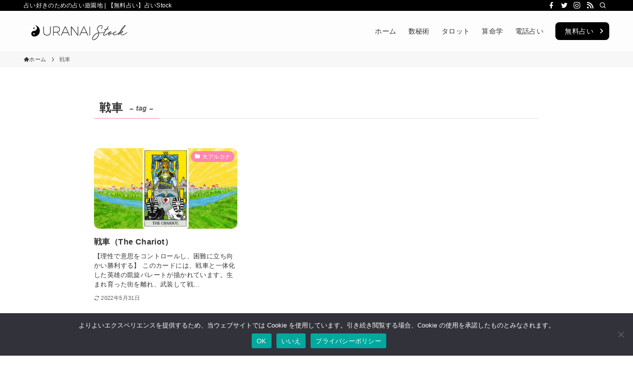

--- FILE ---
content_type: text/html; charset=UTF-8
request_url: https://uranai-stock.com/tag/%E6%88%A6%E8%BB%8A/
body_size: 31197
content:
<!DOCTYPE html>
<html dir="ltr" lang="ja" prefix="og: https://ogp.me/ns#" data-loaded="false" data-scrolled="false" data-spmenu="closed">
<head>
<meta charset="utf-8">
<meta name="format-detection" content="telephone=no">
<meta http-equiv="X-UA-Compatible" content="IE=edge">
<meta name="viewport" content="width=device-width, viewport-fit=cover">
<title>戦車 - 【無料占い】占いStock</title>

		<!-- All in One SEO 4.9.3 - aioseo.com -->
	<meta name="robots" content="max-image-preview:large" />
	<link rel="canonical" href="https://uranai-stock.com/tag/%e6%88%a6%e8%bb%8a/" />
	<meta name="generator" content="All in One SEO (AIOSEO) 4.9.3" />
		<script type="application/ld+json" class="aioseo-schema">
			{"@context":"https:\/\/schema.org","@graph":[{"@type":"BreadcrumbList","@id":"https:\/\/uranai-stock.com\/tag\/%E6%88%A6%E8%BB%8A\/#breadcrumblist","itemListElement":[{"@type":"ListItem","@id":"https:\/\/uranai-stock.com#listItem","position":1,"name":"\u30db\u30fc\u30e0","item":"https:\/\/uranai-stock.com","nextItem":{"@type":"ListItem","@id":"https:\/\/uranai-stock.com\/tag\/%e6%88%a6%e8%bb%8a\/#listItem","name":"\u6226\u8eca"}},{"@type":"ListItem","@id":"https:\/\/uranai-stock.com\/tag\/%e6%88%a6%e8%bb%8a\/#listItem","position":2,"name":"\u6226\u8eca","previousItem":{"@type":"ListItem","@id":"https:\/\/uranai-stock.com#listItem","name":"\u30db\u30fc\u30e0"}}]},{"@type":"CollectionPage","@id":"https:\/\/uranai-stock.com\/tag\/%E6%88%A6%E8%BB%8A\/#collectionpage","url":"https:\/\/uranai-stock.com\/tag\/%E6%88%A6%E8%BB%8A\/","name":"\u6226\u8eca - \u3010\u7121\u6599\u5360\u3044\u3011\u5360\u3044Stock","inLanguage":"ja","isPartOf":{"@id":"https:\/\/uranai-stock.com\/#website"},"breadcrumb":{"@id":"https:\/\/uranai-stock.com\/tag\/%E6%88%A6%E8%BB%8A\/#breadcrumblist"}},{"@type":"Organization","@id":"https:\/\/uranai-stock.com\/#organization","name":"\u3010\u7121\u6599\u5360\u3044\u3011\u5360\u3044Stock","description":"\u5360\u3044\u597d\u304d\u306e\u305f\u3081\u306e\u5360\u3044\u904a\u5712\u5730","url":"https:\/\/uranai-stock.com\/","logo":{"@type":"ImageObject","url":"https:\/\/uranai-stock.com\/free\/common\/img\/logo_ol.svg","@id":"https:\/\/uranai-stock.com\/tag\/%E6%88%A6%E8%BB%8A\/#organizationLogo"},"image":{"@id":"https:\/\/uranai-stock.com\/tag\/%E6%88%A6%E8%BB%8A\/#organizationLogo"},"sameAs":["https:\/\/www.facebook.com\/uranai.stock","https:\/\/twitter.com\/sanmei_stock","https:\/\/www.instagram.com\/uranai.stock\/"]},{"@type":"WebSite","@id":"https:\/\/uranai-stock.com\/#website","url":"https:\/\/uranai-stock.com\/","name":"\u3010\u7121\u6599\u5360\u3044\u3011\u5360\u3044Stock","description":"\u5360\u3044\u597d\u304d\u306e\u305f\u3081\u306e\u5360\u3044\u904a\u5712\u5730","inLanguage":"ja","publisher":{"@id":"https:\/\/uranai-stock.com\/#organization"}}]}
		</script>
		<!-- All in One SEO -->

<link rel='dns-prefetch' href='//webfonts.xserver.jp' />
<link rel="alternate" type="application/rss+xml" title="【無料占い】占いStock &raquo; フィード" href="https://uranai-stock.com/feed/" />
<link rel="alternate" type="application/rss+xml" title="【無料占い】占いStock &raquo; コメントフィード" href="https://uranai-stock.com/comments/feed/" />
<link rel="alternate" type="application/rss+xml" title="【無料占い】占いStock &raquo; 戦車 タグのフィード" href="https://uranai-stock.com/tag/%e6%88%a6%e8%bb%8a/feed/" />
<style id='wp-img-auto-sizes-contain-inline-css' type='text/css'>
img:is([sizes=auto i],[sizes^="auto," i]){contain-intrinsic-size:3000px 1500px}
/*# sourceURL=wp-img-auto-sizes-contain-inline-css */
</style>
<link rel='stylesheet' id='font-awesome-all-css' href='https://uranai-stock.com/wp-content/themes/swell/assets/font-awesome/v6/css/all.min.css?ver=020180905' type='text/css' media='all' />
<style id='wp-block-library-inline-css' type='text/css'>
:root{--wp-block-synced-color:#7a00df;--wp-block-synced-color--rgb:122,0,223;--wp-bound-block-color:var(--wp-block-synced-color);--wp-editor-canvas-background:#ddd;--wp-admin-theme-color:#007cba;--wp-admin-theme-color--rgb:0,124,186;--wp-admin-theme-color-darker-10:#006ba1;--wp-admin-theme-color-darker-10--rgb:0,107,160.5;--wp-admin-theme-color-darker-20:#005a87;--wp-admin-theme-color-darker-20--rgb:0,90,135;--wp-admin-border-width-focus:2px}@media (min-resolution:192dpi){:root{--wp-admin-border-width-focus:1.5px}}.wp-element-button{cursor:pointer}:root .has-very-light-gray-background-color{background-color:#eee}:root .has-very-dark-gray-background-color{background-color:#313131}:root .has-very-light-gray-color{color:#eee}:root .has-very-dark-gray-color{color:#313131}:root .has-vivid-green-cyan-to-vivid-cyan-blue-gradient-background{background:linear-gradient(135deg,#00d084,#0693e3)}:root .has-purple-crush-gradient-background{background:linear-gradient(135deg,#34e2e4,#4721fb 50%,#ab1dfe)}:root .has-hazy-dawn-gradient-background{background:linear-gradient(135deg,#faaca8,#dad0ec)}:root .has-subdued-olive-gradient-background{background:linear-gradient(135deg,#fafae1,#67a671)}:root .has-atomic-cream-gradient-background{background:linear-gradient(135deg,#fdd79a,#004a59)}:root .has-nightshade-gradient-background{background:linear-gradient(135deg,#330968,#31cdcf)}:root .has-midnight-gradient-background{background:linear-gradient(135deg,#020381,#2874fc)}:root{--wp--preset--font-size--normal:16px;--wp--preset--font-size--huge:42px}.has-regular-font-size{font-size:1em}.has-larger-font-size{font-size:2.625em}.has-normal-font-size{font-size:var(--wp--preset--font-size--normal)}.has-huge-font-size{font-size:var(--wp--preset--font-size--huge)}.has-text-align-center{text-align:center}.has-text-align-left{text-align:left}.has-text-align-right{text-align:right}.has-fit-text{white-space:nowrap!important}#end-resizable-editor-section{display:none}.aligncenter{clear:both}.items-justified-left{justify-content:flex-start}.items-justified-center{justify-content:center}.items-justified-right{justify-content:flex-end}.items-justified-space-between{justify-content:space-between}.screen-reader-text{border:0;clip-path:inset(50%);height:1px;margin:-1px;overflow:hidden;padding:0;position:absolute;width:1px;word-wrap:normal!important}.screen-reader-text:focus{background-color:#ddd;clip-path:none;color:#444;display:block;font-size:1em;height:auto;left:5px;line-height:normal;padding:15px 23px 14px;text-decoration:none;top:5px;width:auto;z-index:100000}html :where(.has-border-color){border-style:solid}html :where([style*=border-top-color]){border-top-style:solid}html :where([style*=border-right-color]){border-right-style:solid}html :where([style*=border-bottom-color]){border-bottom-style:solid}html :where([style*=border-left-color]){border-left-style:solid}html :where([style*=border-width]){border-style:solid}html :where([style*=border-top-width]){border-top-style:solid}html :where([style*=border-right-width]){border-right-style:solid}html :where([style*=border-bottom-width]){border-bottom-style:solid}html :where([style*=border-left-width]){border-left-style:solid}html :where(img[class*=wp-image-]){height:auto;max-width:100%}:where(figure){margin:0 0 1em}html :where(.is-position-sticky){--wp-admin--admin-bar--position-offset:var(--wp-admin--admin-bar--height,0px)}@media screen and (max-width:600px){html :where(.is-position-sticky){--wp-admin--admin-bar--position-offset:0px}}

/*# sourceURL=wp-block-library-inline-css */
</style><style id='wp-block-group-inline-css' type='text/css'>
.wp-block-group{box-sizing:border-box}:where(.wp-block-group.wp-block-group-is-layout-constrained){position:relative}
/*# sourceURL=https://uranai-stock.com/wp-includes/blocks/group/style.min.css */
</style>
<style id='global-styles-inline-css' type='text/css'>
:root{--wp--preset--aspect-ratio--square: 1;--wp--preset--aspect-ratio--4-3: 4/3;--wp--preset--aspect-ratio--3-4: 3/4;--wp--preset--aspect-ratio--3-2: 3/2;--wp--preset--aspect-ratio--2-3: 2/3;--wp--preset--aspect-ratio--16-9: 16/9;--wp--preset--aspect-ratio--9-16: 9/16;--wp--preset--color--black: #000;--wp--preset--color--cyan-bluish-gray: #abb8c3;--wp--preset--color--white: #fff;--wp--preset--color--pale-pink: #f78da7;--wp--preset--color--vivid-red: #cf2e2e;--wp--preset--color--luminous-vivid-orange: #ff6900;--wp--preset--color--luminous-vivid-amber: #fcb900;--wp--preset--color--light-green-cyan: #7bdcb5;--wp--preset--color--vivid-green-cyan: #00d084;--wp--preset--color--pale-cyan-blue: #8ed1fc;--wp--preset--color--vivid-cyan-blue: #0693e3;--wp--preset--color--vivid-purple: #9b51e0;--wp--preset--color--swl-main: var(--color_main);--wp--preset--color--swl-main-thin: var(--color_main_thin);--wp--preset--color--swl-gray: var(--color_gray);--wp--preset--color--swl-deep-01: var(--color_deep01);--wp--preset--color--swl-deep-02: var(--color_deep02);--wp--preset--color--swl-deep-03: var(--color_deep03);--wp--preset--color--swl-deep-04: var(--color_deep04);--wp--preset--color--swl-pale-01: var(--color_pale01);--wp--preset--color--swl-pale-02: var(--color_pale02);--wp--preset--color--swl-pale-03: var(--color_pale03);--wp--preset--color--swl-pale-04: var(--color_pale04);--wp--preset--gradient--vivid-cyan-blue-to-vivid-purple: linear-gradient(135deg,rgb(6,147,227) 0%,rgb(155,81,224) 100%);--wp--preset--gradient--light-green-cyan-to-vivid-green-cyan: linear-gradient(135deg,rgb(122,220,180) 0%,rgb(0,208,130) 100%);--wp--preset--gradient--luminous-vivid-amber-to-luminous-vivid-orange: linear-gradient(135deg,rgb(252,185,0) 0%,rgb(255,105,0) 100%);--wp--preset--gradient--luminous-vivid-orange-to-vivid-red: linear-gradient(135deg,rgb(255,105,0) 0%,rgb(207,46,46) 100%);--wp--preset--gradient--very-light-gray-to-cyan-bluish-gray: linear-gradient(135deg,rgb(238,238,238) 0%,rgb(169,184,195) 100%);--wp--preset--gradient--cool-to-warm-spectrum: linear-gradient(135deg,rgb(74,234,220) 0%,rgb(151,120,209) 20%,rgb(207,42,186) 40%,rgb(238,44,130) 60%,rgb(251,105,98) 80%,rgb(254,248,76) 100%);--wp--preset--gradient--blush-light-purple: linear-gradient(135deg,rgb(255,206,236) 0%,rgb(152,150,240) 100%);--wp--preset--gradient--blush-bordeaux: linear-gradient(135deg,rgb(254,205,165) 0%,rgb(254,45,45) 50%,rgb(107,0,62) 100%);--wp--preset--gradient--luminous-dusk: linear-gradient(135deg,rgb(255,203,112) 0%,rgb(199,81,192) 50%,rgb(65,88,208) 100%);--wp--preset--gradient--pale-ocean: linear-gradient(135deg,rgb(255,245,203) 0%,rgb(182,227,212) 50%,rgb(51,167,181) 100%);--wp--preset--gradient--electric-grass: linear-gradient(135deg,rgb(202,248,128) 0%,rgb(113,206,126) 100%);--wp--preset--gradient--midnight: linear-gradient(135deg,rgb(2,3,129) 0%,rgb(40,116,252) 100%);--wp--preset--font-size--small: 0.9em;--wp--preset--font-size--medium: 1.1em;--wp--preset--font-size--large: 1.25em;--wp--preset--font-size--x-large: 42px;--wp--preset--font-size--xs: 0.75em;--wp--preset--font-size--huge: 1.6em;--wp--preset--spacing--20: 0.44rem;--wp--preset--spacing--30: 0.67rem;--wp--preset--spacing--40: 1rem;--wp--preset--spacing--50: 1.5rem;--wp--preset--spacing--60: 2.25rem;--wp--preset--spacing--70: 3.38rem;--wp--preset--spacing--80: 5.06rem;--wp--preset--shadow--natural: 6px 6px 9px rgba(0, 0, 0, 0.2);--wp--preset--shadow--deep: 12px 12px 50px rgba(0, 0, 0, 0.4);--wp--preset--shadow--sharp: 6px 6px 0px rgba(0, 0, 0, 0.2);--wp--preset--shadow--outlined: 6px 6px 0px -3px rgb(255, 255, 255), 6px 6px rgb(0, 0, 0);--wp--preset--shadow--crisp: 6px 6px 0px rgb(0, 0, 0);}:where(.is-layout-flex){gap: 0.5em;}:where(.is-layout-grid){gap: 0.5em;}body .is-layout-flex{display: flex;}.is-layout-flex{flex-wrap: wrap;align-items: center;}.is-layout-flex > :is(*, div){margin: 0;}body .is-layout-grid{display: grid;}.is-layout-grid > :is(*, div){margin: 0;}:where(.wp-block-columns.is-layout-flex){gap: 2em;}:where(.wp-block-columns.is-layout-grid){gap: 2em;}:where(.wp-block-post-template.is-layout-flex){gap: 1.25em;}:where(.wp-block-post-template.is-layout-grid){gap: 1.25em;}.has-black-color{color: var(--wp--preset--color--black) !important;}.has-cyan-bluish-gray-color{color: var(--wp--preset--color--cyan-bluish-gray) !important;}.has-white-color{color: var(--wp--preset--color--white) !important;}.has-pale-pink-color{color: var(--wp--preset--color--pale-pink) !important;}.has-vivid-red-color{color: var(--wp--preset--color--vivid-red) !important;}.has-luminous-vivid-orange-color{color: var(--wp--preset--color--luminous-vivid-orange) !important;}.has-luminous-vivid-amber-color{color: var(--wp--preset--color--luminous-vivid-amber) !important;}.has-light-green-cyan-color{color: var(--wp--preset--color--light-green-cyan) !important;}.has-vivid-green-cyan-color{color: var(--wp--preset--color--vivid-green-cyan) !important;}.has-pale-cyan-blue-color{color: var(--wp--preset--color--pale-cyan-blue) !important;}.has-vivid-cyan-blue-color{color: var(--wp--preset--color--vivid-cyan-blue) !important;}.has-vivid-purple-color{color: var(--wp--preset--color--vivid-purple) !important;}.has-black-background-color{background-color: var(--wp--preset--color--black) !important;}.has-cyan-bluish-gray-background-color{background-color: var(--wp--preset--color--cyan-bluish-gray) !important;}.has-white-background-color{background-color: var(--wp--preset--color--white) !important;}.has-pale-pink-background-color{background-color: var(--wp--preset--color--pale-pink) !important;}.has-vivid-red-background-color{background-color: var(--wp--preset--color--vivid-red) !important;}.has-luminous-vivid-orange-background-color{background-color: var(--wp--preset--color--luminous-vivid-orange) !important;}.has-luminous-vivid-amber-background-color{background-color: var(--wp--preset--color--luminous-vivid-amber) !important;}.has-light-green-cyan-background-color{background-color: var(--wp--preset--color--light-green-cyan) !important;}.has-vivid-green-cyan-background-color{background-color: var(--wp--preset--color--vivid-green-cyan) !important;}.has-pale-cyan-blue-background-color{background-color: var(--wp--preset--color--pale-cyan-blue) !important;}.has-vivid-cyan-blue-background-color{background-color: var(--wp--preset--color--vivid-cyan-blue) !important;}.has-vivid-purple-background-color{background-color: var(--wp--preset--color--vivid-purple) !important;}.has-black-border-color{border-color: var(--wp--preset--color--black) !important;}.has-cyan-bluish-gray-border-color{border-color: var(--wp--preset--color--cyan-bluish-gray) !important;}.has-white-border-color{border-color: var(--wp--preset--color--white) !important;}.has-pale-pink-border-color{border-color: var(--wp--preset--color--pale-pink) !important;}.has-vivid-red-border-color{border-color: var(--wp--preset--color--vivid-red) !important;}.has-luminous-vivid-orange-border-color{border-color: var(--wp--preset--color--luminous-vivid-orange) !important;}.has-luminous-vivid-amber-border-color{border-color: var(--wp--preset--color--luminous-vivid-amber) !important;}.has-light-green-cyan-border-color{border-color: var(--wp--preset--color--light-green-cyan) !important;}.has-vivid-green-cyan-border-color{border-color: var(--wp--preset--color--vivid-green-cyan) !important;}.has-pale-cyan-blue-border-color{border-color: var(--wp--preset--color--pale-cyan-blue) !important;}.has-vivid-cyan-blue-border-color{border-color: var(--wp--preset--color--vivid-cyan-blue) !important;}.has-vivid-purple-border-color{border-color: var(--wp--preset--color--vivid-purple) !important;}.has-vivid-cyan-blue-to-vivid-purple-gradient-background{background: var(--wp--preset--gradient--vivid-cyan-blue-to-vivid-purple) !important;}.has-light-green-cyan-to-vivid-green-cyan-gradient-background{background: var(--wp--preset--gradient--light-green-cyan-to-vivid-green-cyan) !important;}.has-luminous-vivid-amber-to-luminous-vivid-orange-gradient-background{background: var(--wp--preset--gradient--luminous-vivid-amber-to-luminous-vivid-orange) !important;}.has-luminous-vivid-orange-to-vivid-red-gradient-background{background: var(--wp--preset--gradient--luminous-vivid-orange-to-vivid-red) !important;}.has-very-light-gray-to-cyan-bluish-gray-gradient-background{background: var(--wp--preset--gradient--very-light-gray-to-cyan-bluish-gray) !important;}.has-cool-to-warm-spectrum-gradient-background{background: var(--wp--preset--gradient--cool-to-warm-spectrum) !important;}.has-blush-light-purple-gradient-background{background: var(--wp--preset--gradient--blush-light-purple) !important;}.has-blush-bordeaux-gradient-background{background: var(--wp--preset--gradient--blush-bordeaux) !important;}.has-luminous-dusk-gradient-background{background: var(--wp--preset--gradient--luminous-dusk) !important;}.has-pale-ocean-gradient-background{background: var(--wp--preset--gradient--pale-ocean) !important;}.has-electric-grass-gradient-background{background: var(--wp--preset--gradient--electric-grass) !important;}.has-midnight-gradient-background{background: var(--wp--preset--gradient--midnight) !important;}.has-small-font-size{font-size: var(--wp--preset--font-size--small) !important;}.has-medium-font-size{font-size: var(--wp--preset--font-size--medium) !important;}.has-large-font-size{font-size: var(--wp--preset--font-size--large) !important;}.has-x-large-font-size{font-size: var(--wp--preset--font-size--x-large) !important;}
/*# sourceURL=global-styles-inline-css */
</style>

<link rel='stylesheet' id='swell-icons-css' href='https://uranai-stock.com/wp-content/themes/swell/build/css/swell-icons.css?ver=020180905' type='text/css' media='all' />
<link rel='stylesheet' id='main_style-css' href='https://uranai-stock.com/wp-content/themes/swell/build/css/main.css?ver=020180905' type='text/css' media='all' />
<link rel='stylesheet' id='swell_blocks-css' href='https://uranai-stock.com/wp-content/themes/swell/build/css/blocks.css?ver=020180905' type='text/css' media='all' />
<style id='swell_custom-inline-css' type='text/css'>
:root{--swl-fz--content:4vw;--swl-letter_spacing:.025em;--swl-font_family:"游ゴシック体", "Yu Gothic", YuGothic, "Hiragino Kaku Gothic ProN", "Hiragino Sans", Meiryo, sans-serif;--swl-font_weight:500;--color_main:#ff87af;--color_text:#333;--color_link:#55cfe8;--color_htag:#ff87af;--color_bg:#fdfdfd;--color_gradient1:#d8ffff;--color_gradient2:#87e7ff;--color_main_thin:rgba(255, 169, 219, 0.05 );--color_main_dark:rgba(191, 101, 131, 1 );--color_list_check:#ff87af;--color_list_num:#ff87af;--color_list_good:#86dd7b;--color_list_triangle:#f4e03a;--color_list_bad:#f36060;--color_faq_q:#d55656;--color_faq_a:#6599b7;--color_icon_good:#3cd250;--color_icon_good_bg:#ecffe9;--color_icon_bad:#4b73eb;--color_icon_bad_bg:#eafaff;--color_icon_info:#f578b4;--color_icon_info_bg:#fff0fa;--color_icon_announce:#ffa537;--color_icon_announce_bg:#fff5f0;--color_icon_pen:#7a7a7a;--color_icon_pen_bg:#f7f7f7;--color_icon_book:#787364;--color_icon_book_bg:#f8f6ef;--color_icon_point:#ffa639;--color_icon_check:#86d67c;--color_icon_batsu:#f36060;--color_icon_hatena:#5295cc;--color_icon_caution:#f7da38;--color_icon_memo:#84878a;--color_deep01:#e44141;--color_deep02:#3d79d5;--color_deep03:#63a84d;--color_deep04:#f09f4d;--color_pale01:#fff2f0;--color_pale02:#f3f8fd;--color_pale03:#f1f9ee;--color_pale04:#fdf9ee;--color_mark_blue:#b7e3ff;--color_mark_green:#bdf9c3;--color_mark_yellow:#fcf69f;--color_mark_orange:#ffddbc;--border01:solid 1px var(--color_main);--border02:double 4px var(--color_main);--border03:dashed 2px var(--color_border);--border04:solid 4px var(--color_gray);--card_posts_thumb_ratio:56.25%;--list_posts_thumb_ratio:61.805%;--big_posts_thumb_ratio:56.25%;--thumb_posts_thumb_ratio:61.805%;--color_header_bg:#fdfdfd;--color_header_text:#333;--color_footer_bg:#fdfdfd;--color_footer_text:#333;--container_size:1200px;--article_size:900px;--logo_size_sp:65px;--logo_size_pc:50px;--logo_size_pcfix:40px;}.swl-cell-bg[data-icon="doubleCircle"]{--cell-icon-color:#ffc977}.swl-cell-bg[data-icon="circle"]{--cell-icon-color:#94e29c}.swl-cell-bg[data-icon="triangle"]{--cell-icon-color:#eeda2f}.swl-cell-bg[data-icon="close"]{--cell-icon-color:#ec9191}.swl-cell-bg[data-icon="hatena"]{--cell-icon-color:#93c9da}.swl-cell-bg[data-icon="check"]{--cell-icon-color:#94e29c}.swl-cell-bg[data-icon="line"]{--cell-icon-color:#9b9b9b}.cap_box[data-colset="col1"]{--capbox-color:#f59b5f;--capbox-color--bg:#fff8eb}.cap_box[data-colset="col2"]{--capbox-color:#5fb9f5;--capbox-color--bg:#edf5ff}.cap_box[data-colset="col3"]{--capbox-color:#2fcd90;--capbox-color--bg:#eafaf2}.red_{--the-btn-color:#f74a4a;--the-btn-color2:#ffbc49;--the-solid-shadow: rgba(185, 56, 56, 1 )}.blue_{--the-btn-color:#338df4;--the-btn-color2:#35eaff;--the-solid-shadow: rgba(38, 106, 183, 1 )}.green_{--the-btn-color:#62d847;--the-btn-color2:#7bf7bd;--the-solid-shadow: rgba(74, 162, 53, 1 )}.is-style-btn_normal{--the-btn-radius:80px}.is-style-btn_solid{--the-btn-radius:80px}.is-style-btn_shiny{--the-btn-radius:80px}.is-style-btn_line{--the-btn-radius:80px}.post_content blockquote{padding:1.5em 2em 1.5em 3em}.post_content blockquote::before{content:"";display:block;width:5px;height:calc(100% - 3em);top:1.5em;left:1.5em;border-left:solid 1px rgba(180,180,180,.75);border-right:solid 1px rgba(180,180,180,.75);}.mark_blue{background:-webkit-linear-gradient(transparent 64%,var(--color_mark_blue) 0%);background:linear-gradient(transparent 64%,var(--color_mark_blue) 0%)}.mark_green{background:-webkit-linear-gradient(transparent 64%,var(--color_mark_green) 0%);background:linear-gradient(transparent 64%,var(--color_mark_green) 0%)}.mark_yellow{background:-webkit-linear-gradient(transparent 64%,var(--color_mark_yellow) 0%);background:linear-gradient(transparent 64%,var(--color_mark_yellow) 0%)}.mark_orange{background:-webkit-linear-gradient(transparent 64%,var(--color_mark_orange) 0%);background:linear-gradient(transparent 64%,var(--color_mark_orange) 0%)}[class*="is-style-icon_"]{color:#333;border-width:0}[class*="is-style-big_icon_"]{border-width:2px;border-style:solid}[data-col="gray"] .c-balloon__text{background:#f7f7f7;border-color:#ccc}[data-col="gray"] .c-balloon__before{border-right-color:#f7f7f7}[data-col="green"] .c-balloon__text{background:#d1f8c2;border-color:#9ddd93}[data-col="green"] .c-balloon__before{border-right-color:#d1f8c2}[data-col="blue"] .c-balloon__text{background:#e2f6ff;border-color:#93d2f0}[data-col="blue"] .c-balloon__before{border-right-color:#e2f6ff}[data-col="red"] .c-balloon__text{background:#ffebeb;border-color:#f48789}[data-col="red"] .c-balloon__before{border-right-color:#ffebeb}[data-col="yellow"] .c-balloon__text{background:#f9f7d2;border-color:#fbe593}[data-col="yellow"] .c-balloon__before{border-right-color:#f9f7d2}.-type-list2 .p-postList__body::after,.-type-big .p-postList__body::after{content: "READ MORE »";}.c-postThumb__cat{background-color:#ff87af;color:#fff}.post_content h2{border-left:solid 6px var(--color_htag);padding:.5em 0 .5em 16px}.post_content h2::before{position:absolute;display:block;pointer-events:none}.post_content h3{padding:0 .5em .5em}.post_content h3::before{content:"";width:100%;height:2px;background: repeating-linear-gradient(90deg, var(--color_htag) 0%, var(--color_htag) 29.3%, rgba(255, 169, 219, 0.2 ) 29.3%, rgba(255, 169, 219, 0.2 ) 100%)}.post_content h4{padding:0 0 0 16px;border-left:solid 2px var(--color_htag)}.l-footer__widgetArea{background:#f5f5f5}.l-header__bar{color:#fff;background:#000000}.l-header__menuBtn{order:1}.l-header__customBtn{order:3}.c-gnav a::after{background:var(--color_main);width:100%;height:2px;transform:scaleX(0)}.p-spHeadMenu .menu-item.-current{border-bottom-color:var(--color_main)}.c-gnav > li:hover > a::after,.c-gnav > .-current > a::after{transform: scaleX(1)}.c-gnav .sub-menu{color:#333;background:#fff}.l-fixHeader::before{opacity:0.8}.c-widget__title.-spmenu{padding:.5em}.c-widget__title.-spmenu::before{content:"";bottom:0;left:0;width:40%;z-index:1;background:var(--color_main)}.c-widget__title.-spmenu::after{content:"";bottom:0;left:0;width:100%;background:var(--color_border)}.c-widget__title.-footer{padding:.5em}.c-widget__title.-footer::before{content:"";bottom:0;left:0;width:40%;z-index:1;background:var(--color_main)}.c-widget__title.-footer::after{content:"";bottom:0;left:0;width:100%;background:var(--color_border)}.p-spMenu{color:#333}.p-spMenu__inner::before{background:#fdfdfd;opacity:1}.p-spMenu__overlay{background:#000;opacity:0.6}[class*="page-numbers"]{border-radius:50%;margin:4px;color:var(--color_main);border: solid 1px var(--color_main)}a{text-decoration: none}.l-topTitleArea.c-filterLayer::before{background-color:#000;opacity:0.2;content:""}@media screen and (min-width: 960px){:root{}}@media screen and (max-width: 959px){:root{}.l-header__logo{order:2;text-align:center}}@media screen and (min-width: 600px){:root{--swl-fz--content:16px;}}@media screen and (max-width: 599px){:root{}}@media (min-width: 1108px) {.alignwide{left:-100px;width:calc(100% + 200px);}}@media (max-width: 1108px) {.-sidebar-off .swell-block-fullWide__inner.l-container .alignwide{left:0px;width:100%;}}.l-fixHeader .l-fixHeader__gnav{order:0}[data-scrolled=true] .l-fixHeader[data-ready]{opacity:1;-webkit-transform:translateY(0)!important;transform:translateY(0)!important;visibility:visible}.-body-solid .l-fixHeader{box-shadow:0 2px 4px var(--swl-color_shadow)}.l-fixHeader__inner{align-items:stretch;color:var(--color_header_text);display:flex;padding-bottom:0;padding-top:0;position:relative;z-index:1}.l-fixHeader__logo{align-items:center;display:flex;line-height:1;margin-right:24px;order:0;padding:16px 0}:root{--swl-radius--2:2px;--swl-radius--4:4px;--swl-radius--8:8px}.c-categoryList__link,.c-tagList__link,.tag-cloud-link{border-radius:16px;padding:6px 10px}.-related .p-postList__thumb,.is-style-bg_gray,.is-style-bg_main,.is-style-bg_main_thin,.is-style-bg_stripe,.is-style-border_dg,.is-style-border_dm,.is-style-border_sg,.is-style-border_sm,.is-style-dent_box,.is-style-note_box,.is-style-stitch,[class*=is-style-big_icon_],input[type=number],input[type=text],textarea{border-radius:4px}.-ps-style-img .p-postList__link,.-type-thumb .p-postList__link,.p-postList__thumb{border-radius:12px;overflow:hidden;z-index:0}.c-widget .-type-list.-w-ranking .p-postList__item:before{border-radius:16px;left:2px;top:2px}.c-widget .-type-card.-w-ranking .p-postList__item:before{border-radius:0 0 4px 4px}.c-postThumb__cat{border-radius:16px;margin:.5em;padding:0 8px}.cap_box_ttl{border-radius:2px 2px 0 0}.cap_box_content{border-radius:0 0 2px 2px}.cap_box.is-style-small_ttl .cap_box_content{border-radius:0 2px 2px 2px}.cap_box.is-style-inner .cap_box_content,.cap_box.is-style-onborder_ttl2 .cap_box_content,.cap_box.is-style-onborder_ttl2 .cap_box_ttl,.cap_box.is-style-onborder_ttl .cap_box_content,.cap_box.is-style-shadow{border-radius:2px}.is-style-more_btn a,.p-postList__body:after,.submit{border-radius:40px}@media (min-width:960px){#sidebar .-type-list .p-postList__thumb{border-radius:8px}}@media (max-width:959px){.-ps-style-img .p-postList__link,.-type-thumb .p-postList__link,.p-postList__thumb{border-radius:8px}}.l-header__bar{position:relative;width:100%}.l-header__bar .c-catchphrase{color:inherit;font-size:12px;letter-spacing:var(--swl-letter_spacing,.2px);line-height:14px;margin-right:auto;overflow:hidden;padding:4px 0;white-space:nowrap;width:50%}.l-header__bar .c-iconList .c-iconList__link{margin:0;padding:4px 6px}.l-header__barInner{align-items:center;display:flex;justify-content:flex-end}@media (min-width:960px){.-series .l-header__inner{align-items:stretch;display:flex}.-series .l-header__logo{align-items:center;display:flex;flex-wrap:wrap;margin-right:24px;padding:16px 0}.-series .l-header__logo .c-catchphrase{font-size:13px;padding:4px 0}.-series .c-headLogo{margin-right:16px}.-series-right .l-header__inner{justify-content:space-between}.-series-right .c-gnavWrap{margin-left:auto}.-series-right .w-header{margin-left:12px}.-series-left .w-header{margin-left:auto}}@media (min-width:960px) and (min-width:600px){.-series .c-headLogo{max-width:400px}}.c-submenuToggleBtn:after{content:"";height:100%;left:0;position:absolute;top:0;width:100%;z-index:0}.c-submenuToggleBtn{cursor:pointer;display:block;height:2em;line-height:2;position:absolute;right:8px;text-align:center;top:50%;-webkit-transform:translateY(-50%);transform:translateY(-50%);width:2em;z-index:1}.c-submenuToggleBtn:before{content:"\e910";display:inline-block;font-family:icomoon;font-size:14px;transition:-webkit-transform .25s;transition:transform .25s;transition:transform .25s,-webkit-transform .25s}.c-submenuToggleBtn:after{border:1px solid;opacity:.15;transition:background-color .25s}.c-submenuToggleBtn.is-opened:before{-webkit-transform:rotate(-180deg);transform:rotate(-180deg)}.widget_categories>ul>.cat-item>a,.wp-block-categories-list>li>a{padding-left:1.75em}.c-listMenu a{padding:.75em .5em;position:relative}.c-gnav .sub-menu a:not(:last-child),.c-listMenu a:not(:last-child){padding-right:40px}.c-gnav .sub-menu .sub-menu{box-shadow:none}.c-gnav .sub-menu .sub-menu,.c-listMenu .children,.c-listMenu .sub-menu{height:0;margin:0;opacity:0;overflow:hidden;position:relative;transition:.25s}.c-gnav .sub-menu .sub-menu.is-opened,.c-listMenu .children.is-opened,.c-listMenu .sub-menu.is-opened{height:auto;opacity:1;visibility:visible}.c-gnav .sub-menu .sub-menu a,.c-listMenu .children a,.c-listMenu .sub-menu a{font-size:.9em;padding-left:1.5em}.c-gnav .sub-menu .sub-menu ul a,.c-listMenu .children ul a,.c-listMenu .sub-menu ul a{padding-left:2.25em}@media (min-width:600px){.c-submenuToggleBtn{height:28px;line-height:28px;transition:background-color .25s;width:28px}}@media (min-width:960px){.c-submenuToggleBtn:hover:after{background-color:currentColor}}:root{--color_content_bg:var(--color_bg);}.c-widget__title.-side{padding:.5em}.c-widget__title.-side::before{content:"";bottom:0;left:0;width:40%;z-index:1;background:var(--color_main)}.c-widget__title.-side::after{content:"";bottom:0;left:0;width:100%;background:var(--color_border)}@media screen and (min-width: 960px){:root{}}@media screen and (max-width: 959px){:root{}}@media screen and (min-width: 600px){:root{}}@media screen and (max-width: 599px){:root{}}.swell-block-fullWide__inner.l-container{--swl-fw_inner_pad:var(--swl-pad_container,0px)}@media (min-width:960px){.-sidebar-on .l-content .alignfull,.-sidebar-on .l-content .alignwide{left:-16px;width:calc(100% + 32px)}.swell-block-fullWide__inner.l-article{--swl-fw_inner_pad:var(--swl-pad_post_content,0px)}.-sidebar-on .swell-block-fullWide__inner .alignwide{left:0;width:100%}.-sidebar-on .swell-block-fullWide__inner .alignfull{left:calc(0px - var(--swl-fw_inner_pad, 0))!important;margin-left:0!important;margin-right:0!important;width:calc(100% + var(--swl-fw_inner_pad, 0)*2)!important}}.-index-off .p-toc,.swell-toc-placeholder:empty{display:none}.p-toc.-modal{height:100%;margin:0;overflow-y:auto;padding:0}#main_content .p-toc{border-radius:var(--swl-radius--2,0);margin:4em auto;max-width:800px}#sidebar .p-toc{margin-top:-.5em}.p-toc .__pn:before{content:none!important;counter-increment:none}.p-toc .__prev{margin:0 0 1em}.p-toc .__next{margin:1em 0 0}.p-toc.is-omitted:not([data-omit=ct]) [data-level="2"] .p-toc__childList{display:none}.p-toc.is-omitted:not([data-omit=nest]){position:relative}.p-toc.is-omitted:not([data-omit=nest]):before{background:linear-gradient(hsla(0,0%,100%,0),var(--color_bg));bottom:5em;content:"";height:4em;left:0;opacity:.75;pointer-events:none;position:absolute;width:100%;z-index:1}.p-toc.is-omitted:not([data-omit=nest]):after{background:var(--color_bg);bottom:0;content:"";height:5em;left:0;opacity:.75;position:absolute;width:100%;z-index:1}.p-toc.is-omitted:not([data-omit=nest]) .__next,.p-toc.is-omitted:not([data-omit=nest]) [data-omit="1"]{display:none}.p-toc .p-toc__expandBtn{background-color:#f7f7f7;border:rgba(0,0,0,.2);border-radius:5em;box-shadow:0 0 0 1px #bbb;color:#333;display:block;font-size:14px;line-height:1.5;margin:.75em auto 0;min-width:6em;padding:.5em 1em;position:relative;transition:box-shadow .25s;z-index:2}.p-toc[data-omit=nest] .p-toc__expandBtn{display:inline-block;font-size:13px;margin:0 0 0 1.25em;padding:.5em .75em}.p-toc:not([data-omit=nest]) .p-toc__expandBtn:after,.p-toc:not([data-omit=nest]) .p-toc__expandBtn:before{border-top-color:inherit;border-top-style:dotted;border-top-width:3px;content:"";display:block;height:1px;position:absolute;top:calc(50% - 1px);transition:border-color .25s;width:100%;width:22px}.p-toc:not([data-omit=nest]) .p-toc__expandBtn:before{right:calc(100% + 1em)}.p-toc:not([data-omit=nest]) .p-toc__expandBtn:after{left:calc(100% + 1em)}.p-toc.is-expanded .p-toc__expandBtn{border-color:transparent}.p-toc__ttl{display:block;font-size:1.2em;line-height:1;position:relative;text-align:center}.p-toc__ttl:before{content:"\e918";display:inline-block;font-family:icomoon;margin-right:.5em;padding-bottom:2px;vertical-align:middle}#index_modal .p-toc__ttl{margin-bottom:.5em}.p-toc__list li{line-height:1.6}.p-toc__list>li+li{margin-top:.5em}.p-toc__list .p-toc__childList{padding-left:.5em}.p-toc__list [data-level="3"]{font-size:.9em}.p-toc__list .mininote{display:none}.post_content .p-toc__list{padding-left:0}#sidebar .p-toc__list{margin-bottom:0}#sidebar .p-toc__list .p-toc__childList{padding-left:0}.p-toc__link{color:inherit;font-size:inherit;text-decoration:none}.p-toc__link:hover{opacity:.8}.p-toc.-double{background:var(--color_gray);background:linear-gradient(-45deg,transparent 25%,var(--color_gray) 25%,var(--color_gray) 50%,transparent 50%,transparent 75%,var(--color_gray) 75%,var(--color_gray));background-clip:padding-box;background-size:4px 4px;border-bottom:4px double var(--color_border);border-top:4px double var(--color_border);padding:1.5em 1em 1em}.p-toc.-double .p-toc__ttl{margin-bottom:.75em}@media (min-width:960px){#main_content .p-toc{width:92%}}@media (hover:hover){.p-toc .p-toc__expandBtn:hover{border-color:transparent;box-shadow:0 0 0 2px currentColor}}@media (min-width:600px){.p-toc.-double{padding:2em}}
/*# sourceURL=swell_custom-inline-css */
</style>
<link rel='stylesheet' id='swell-parts/footer-css' href='https://uranai-stock.com/wp-content/themes/swell/build/css/modules/parts/footer.css?ver=020180905' type='text/css' media='all' />
<link rel='stylesheet' id='swell-page/term-css' href='https://uranai-stock.com/wp-content/themes/swell/build/css/modules/page/term.css?ver=020180905' type='text/css' media='all' />
<style id='classic-theme-styles-inline-css' type='text/css'>
/*! This file is auto-generated */
.wp-block-button__link{color:#fff;background-color:#32373c;border-radius:9999px;box-shadow:none;text-decoration:none;padding:calc(.667em + 2px) calc(1.333em + 2px);font-size:1.125em}.wp-block-file__button{background:#32373c;color:#fff;text-decoration:none}
/*# sourceURL=/wp-includes/css/classic-themes.min.css */
</style>
<link rel='stylesheet' id='cookie-notice-front-css' href='https://uranai-stock.com/wp-content/plugins/cookie-notice/css/front.min.css?ver=2.5.11' type='text/css' media='all' />
<link rel='stylesheet' id='dashicons-css' href='https://uranai-stock.com/wp-includes/css/dashicons.min.css?ver=6.9' type='text/css' media='all' />
<link rel='stylesheet' id='thickbox-css' href='https://uranai-stock.com/wp-includes/js/thickbox/thickbox.css?ver=6.9' type='text/css' media='all' />
<link rel='stylesheet' id='child_style-css' href='https://uranai-stock.com/wp-content/themes/swell_child/style.css?ver=2019071720413' type='text/css' media='all' />
<script type="text/javascript" src="https://uranai-stock.com/wp-includes/js/jquery/jquery.min.js?ver=3.7.1" id="jquery-core-js"></script>
<script type="text/javascript" src="//webfonts.xserver.jp/js/xserverv3.js?fadein=0&amp;ver=2.0.9" id="typesquare_std-js"></script>
<script type="text/javascript" id="cookie-notice-front-js-before">
/* <![CDATA[ */
var cnArgs = {"ajaxUrl":"https:\/\/uranai-stock.com\/wp-admin\/admin-ajax.php","nonce":"dfc37971b2","hideEffect":"fade","position":"bottom","onScroll":true,"onScrollOffset":100,"onClick":false,"cookieName":"cookie_notice_accepted","cookieTime":7862400,"cookieTimeRejected":7862400,"globalCookie":false,"redirection":false,"cache":false,"revokeCookies":true,"revokeCookiesOpt":"manual"};

//# sourceURL=cookie-notice-front-js-before
/* ]]> */
</script>
<script type="text/javascript" src="https://uranai-stock.com/wp-content/plugins/cookie-notice/js/front.min.js?ver=2.5.11" id="cookie-notice-front-js"></script>

<noscript><link href="https://uranai-stock.com/wp-content/themes/swell/build/css/noscript.css" rel="stylesheet"></noscript>
<link rel="https://api.w.org/" href="https://uranai-stock.com/wp-json/" /><link rel="alternate" title="JSON" type="application/json" href="https://uranai-stock.com/wp-json/wp/v2/tags/19" />                <script id="auto-cmp-tmzr" data-version="v2.2u1.1" type="text/javascript" async="true">
                    (function() {
                    var host = "www.themoneytizer.com";
                    var element = document.createElement('script');
                    var firstScript = document.getElementsByTagName('script')[0];
                    var url = 'https://cmp.inmobi.com'
                        .concat('/choice/', '6Fv0cGNfc_bw8', '/', host, '/choice.js?tag_version=V3');
                    var uspTries = 0;
                    var uspTriesLimit = 3;
                    element.async = true;
                    element.type = 'text/javascript';
                    element.src = url;

                    firstScript.parentNode.insertBefore(element, firstScript);

                    function makeStub() {
                        var TCF_LOCATOR_NAME = '__tcfapiLocator';
                        var queue = [];
                        var win = window;
                        var cmpFrame;

                        function addFrame() {
                        var doc = win.document;
                        var otherCMP = !!(win.frames[TCF_LOCATOR_NAME]);

                        if (!otherCMP) {
                            if (doc.body) {
                            var iframe = doc.createElement('iframe');

                            iframe.style.cssText = 'display:none';
                            iframe.name = TCF_LOCATOR_NAME;
                            doc.body.appendChild(iframe);
                            } else {
                            setTimeout(addFrame, 5);
                            }
                        }
                        return !otherCMP;
                        }

                        function tcfAPIHandler() {
                        var gdprApplies;
                        var args = arguments;

                        if (!args.length) {
                            return queue;
                        } else if (args[0] === 'setGdprApplies') {
                            if (
                            args.length > 3 &&
                            args[2] === 2 &&
                            typeof args[3] === 'boolean'
                            ) {
                            gdprApplies = args[3];
                            if (typeof args[2] === 'function') {
                                args[2]('set', true);
                            }
                            }
                        } else if (args[0] === 'ping') {
                            var retr = {
                            gdprApplies: gdprApplies,
                            cmpLoaded: false,
                            cmpStatus: 'stub'
                            };

                            if (typeof args[2] === 'function') {
                            args[2](retr);
                            }
                        } else {
                            if(args[0] === 'init' && typeof args[3] === 'object') {
                            args[3] = Object.assign(args[3], { tag_version: 'V3' });
                            }
                            queue.push(args);
                        }
                        }

                        function postMessageEventHandler(event) {
                        var msgIsString = typeof event.data === 'string';
                        var json = {};

                        try {
                            if (msgIsString) {
                            json = JSON.parse(event.data);
                            } else {
                            json = event.data;
                            }
                        } catch (ignore) {}

                        var payload = json.__tcfapiCall;

                        if (payload) {
                            window.__tcfapi(
                            payload.command,
                            payload.version,
                            function(retValue, success) {
                                var returnMsg = {
                                __tcfapiReturn: {
                                    returnValue: retValue,
                                    success: success,
                                    callId: payload.callId
                                }
                                };
                                if (msgIsString) {
                                returnMsg = JSON.stringify(returnMsg);
                                }
                                if (event && event.source && event.source.postMessage) {
                                event.source.postMessage(returnMsg, '*');
                                }
                            },
                            payload.parameter
                            );
                        }
                        }

                        while (win) {
                        try {
                            if (win.frames[TCF_LOCATOR_NAME]) {
                            cmpFrame = win;
                            break;
                            }
                        } catch (ignore) {}

                        if (win === window.top) {
                            break;
                        }
                        win = win.parent;
                        }
                        if (!cmpFrame) {
                        addFrame();
                        win.__tcfapi = tcfAPIHandler;
                        win.addEventListener('message', postMessageEventHandler, false);
                        }
                    };

                    makeStub();

                    var uspStubFunction = function() {
                        var arg = arguments;
                        if (typeof window.__uspapi !== uspStubFunction) {
                        setTimeout(function() {
                            if (typeof window.__uspapi !== 'undefined') {
                            window.__uspapi.apply(window.__uspapi, arg);
                            }
                        }, 500);
                        }
                    };

                    var checkIfUspIsReady = function() {
                        uspTries++;
                        if (window.__uspapi === uspStubFunction && uspTries < uspTriesLimit) {
                        console.warn('USP is not accessible');
                        } else {
                        clearInterval(uspInterval);
                        }
                    };

                    if (typeof window.__uspapi === 'undefined') {
                        window.__uspapi = uspStubFunction;
                        var uspInterval = setInterval(checkIfUspIsReady, 6000);
                    }
                    })();
                </script>
            <link rel="icon" href="https://uranai-stock.com/wp-content/uploads/2022/05/cropped-favicon-32x32.png" sizes="32x32" />
<link rel="icon" href="https://uranai-stock.com/wp-content/uploads/2022/05/cropped-favicon-192x192.png" sizes="192x192" />
<link rel="apple-touch-icon" href="https://uranai-stock.com/wp-content/uploads/2022/05/cropped-favicon-180x180.png" />
<meta name="msapplication-TileImage" content="https://uranai-stock.com/wp-content/uploads/2022/05/cropped-favicon-270x270.png" />
		<style type="text/css" id="wp-custom-css">
			.post_content{
  line-height: 2;
}
@media (max-width: 767px) {
  .post_content p {
    font-size: 1rem;
  }
}
.post_content h2 i{
  margin-right: 5px;
  color: #bbb;
}
.post_content h2 a,
.post_content h3 a{
  color: #333;
}
.c-smallNavTitle{display: none;}
#body_wrap footer{
   text-align: initial;
}
.post_content ol,
.post_content ul {
  padding-left: 0;
}
.post_content ul > li{
  list-style-type:none;
}
.widthMax{
  margin: 0 calc(50% - 50vw);
}
#before_footer_widget{
  margin-bottom: 0;
}
#body_wrap .l-mainContent{
  margin-top: 0;
}
h1.c-headLogo{
  margin: 0;
}

/*--------------------------------
広告
--------------------------------*/
.ad-area{
  margin: 30px auto 30px;
	text-align: center;
}
.ad-area img{
	margin: 0 auto;
	border: 1px solid #ccc;
}
.ad-area a{
	display: inline-block;
}
.sp-block{display: none;}
.pc-block{display: block;}
@media (max-width: 767px){
  .sp-block{display: block !important;}
  .pc-block{display: none !important;}
}
/*--------------------------------
無料占いフォーム
--------------------------------*/
.post_content h2.uranau-main-area-title{
  margin: 0 0 1rem;
  font-size: 2rem;
}
.post_content h2.uranau-area-title{
  margin: 0;
  padding-right: 1rem; 
  padding-left: 1rem !important;
}
.post_content ul.sanmei-radio li{
  line-height:1 !important;
  margin: 0;
}
.post_content div.sanmei-form-year{
  margin-bottom: 1rem !important;
}
.post_content .uranau-main-area{
  padding: 2rem 0 3rem;
}
/*--------------------------------
メインビジュアル　ボタン
--------------------------------*/
.main-visual-btn{
  text-align: center;
}
.main-visual-btn .uranai-header-btn:before{
  display: inline-block;
  position: absolute;
  top: 50%;
  right: -1rem;
  content: "\f054";
  font-family: FontAwesome;
  font-size: 1rem;
  line-height: 1;
  margin-top: -0.5rem;
}
.main-visual-btn .uranai-header-btn{
  color: #fff;
  position: relative;
  -webkit-transition: all 0.3s ease;
  -moz-transition: all 0.3s ease;
  -o-transition: all 0.3s ease;
  transition: all  0.3s ease;
  text-align: center;
  padding: 0.5rem 2.5rem 0.5rem 2rem;
  font-size: 1.2rem;
  text-decoration: none;
  background-color: #ff87af;
  border-radius: 8px;
  text-shadow: none;
}
.main-visual-btn .uranai-header-btn:before{
  right: 0.8rem;
}
.w-header .main-visual-btn .uranai-header-btn{
  background-color: #000;
   font-size: 0.9rem;
   padding: 0.4rem 2rem 0.4rem 1.2rem
}
.main-visual-btn .uranai-header-btn:before {
  font-size: 0.7rem;
  margin-top: -0.35rem;
   right: 0.7rem;
}
.p-spMenu__body .main-visual-btn .uranai-header-btn{
  background-color: #000;
   width: 100%;
}
/*--------------------------------
タロット
--------------------------------*/
ul.card-list{
  list-style-type: none;
  text-align: center;
  margin: 0 -10px;
}
ul.card-list li{
  display: inline-block;
  width: 13%;
  padding: 5px;
  box-sizing: border-box;
}
ul.card-list li a{
  display: block;
  text-align: center;
  -webkit-perspective: 50px;
  -moz-perspective: 50px;
  -ms-perspective: 50px;
  perspective: 50px;
  -webkit-transition: all 0.6s ease-in-out;
  -o-transition: all 0.6s ease-in-out;
  transition: all 0.6s ease-in-out;
}
ul.card-list li a:hover,
ul.card-list li a:active{
  -webkit-transform: rotateY(360deg);
  -ms-transform: rotateY(360deg);
  -o-transform: rotateY(360deg);
  transform: rotateY(360deg);
}
ul.card-list>li:before{
  content: "";
}
ul.card-list.wide{
  margin: 0 -10px;
}
ul.card-list.wide li{
  display: inline-block;
  width: 19%;
  padding: 10px;
  box-sizing: border-box;
}
ul.card-list li a p{
  font-size: 70%;
}
.custom-html-widget h2{
  font-size: 1.8rem;
  line-height: 1.5;
  color: #191919;
  position: relative;
   padding-bottom: 14px;
   overflow: hidden;
  margin: 20px 0 10px;
}
.custom-html-widget h2:before{
  content: "";
   position: absolute;
   bottom: 0;
   width: 100%;
   border-bottom: 4px solid #FF87AF;
  border-color: #FF87AF;
}
.custom-html-widget h2:after{
  content: "";
  position: absolute;
  bottom: 0;
  width: 100%;
  border-bottom: 4px solid #D8D8D8;
  border-color: #d8d8d8;
}
@media screen and (max-width:500px) {
  ul.card-list.wide li{
    display: inline-block;
    width: 19%;
    padding: 5px;
    box-sizing: border-box;
  }
  ul.card-list li a p{
    display: none;
  }
}
ul.card-list li a{
  display: block;
  text-align: center;
}
ul.card-list li a img{
  margin: 5px 0;
}
ul.card-list>li:before{
  content: "";
}
.post_content .all-keywords dl{
  border-radius: 10px;
  border: 1px solid #ccc;
  margin-bottom:20px;
}
.post_content .all-keywords dl dt{
  border-radius: 8px 8px 0 0;
  text-align: center;
   padding: 10px;
  background-color: rgba(0,0,0,.05);
}
.post_content .all-keywords dl dd{
  border-radius: 0 0 10px 10px;
  padding: 15px;
  border: 1px solid transparent;
}
.post_content .all-keywords dl.upright{
  border: 1px solid #FF87AF;
}
.post_content .all-keywords dl.upright dt{
  background-color: #FF87AF;
  color: #fff;
}
.post_content .all-keywords dl.reversed{
  border: 1px solid #191919;
}
.post_content .all-keywords dl.reversed dt{
  background-color: #191919;
  color: #fff;
}
.post_content table.keyword-tbl thead th,
.post_content table.number-tbl thead th{
  background-color: #fff;
  color: #191919;
  text-align: center;
  font-size: 110%;
   vertical-align: middle;
  white-space: nowrap;
  
}
.post_content table.keyword-tbl thead th:nth-child(2),
.post_content table.number-tbl thead th:nth-child(2){
  color: #FF87AF;
}
.post_content table.keyword-tbl thead th:nth-child(3),
.post_content table.number-tbl thead th:nth-child(3){
  color: #191919;
}
.post_content table.keyword-tbl tbody th,
.post_content table.number-tbl tbody th{
  text-align: center;
  color: #fff;
}
.post_content table.keyword-tbl td,
.post_content table.number-tbl td{
  line-height: 2;
  font-size: 90%;
}
.post_content table.keyword-tbl .keyword-tbl-love,
.post_content table.number-tbl .keyword-tbl-love{
  background-color: #FF87AF;
}
.post_content table.keyword-tbl .keyword-tbl-job,
.post_content table.number-tbl .keyword-tbl-job{
  background-color: #191919;
}
.post_content table.keyword-tbl .keyword-tbl-etc,
.post_content table.number-tbl .keyword-tbl-etc{
  background-color: #ccc;
  color: #191919;
}
.post_content .reading-about dd{
  margin-bottom: 2rem;
}
.post_content .reading-about dt{
  border: none;
  padding: 10px 10px 10px 20px;
  position: relative;
  background-color: #fff;
  border-radius: 30px;
  margin-bottom: 20px;
  border: 2px solid #FF87AF;
  color: #191919;
  font-weight: bold;
}
.post_content .reading-about dt i{
  margin-right: 8px;
  color: #FF87AF;
}
.post_content .reading-about dt:before{
  content: "";
  top: 100%;
  left: 18%;
  border: solid transparent;
  content: " ";
  height: 0;
  width: 0;
  position: absolute;
  border-width: 13px;
  margin-left: -13px;
  border-top-color: #FF87AF;
}
.post_content .reading-about dt:after{
  content: "";
  top: 100%;
  left: 18%;
  border: solid transparent;
  content: " ";
  height: 0;
  width: 0;
  position: absolute;
  border-top-color: #fff;
  border-width: 10px;
  margin-left: -10px;
}
.post_content .reading-about dt.job{
  border: 2px solid #55cfe8;
}
.post_content .reading-about dt.job:before{
  border-top-color: #55cfe8;
}
.post_content .reading-about dt.job i{
  color: #55cfe8;
}
.post_content .reading-about dt.money{
  border: 2px solid #f1c40f;
}
.post_content .reading-about dt.money:before{
  border-top-color: #f1c40f;
}
.post_content .reading-about dt.money i{
  color: #f1c40f;
}
.post_content .reading-about dt span{
  color: #FF87AF;
}
span.f-adobe-handwriting{
  font-family: adobe-handwriting-ernie, sans-serif;
  font-weight: 400;
  font-style: normal;
}
span.f-adobe-rig{
  font-family: rig-solid-bold-fill, sans-serif;
  font-weight: 700;
  font-style: normal;
}
span.f-adobe-tilda{
  font-family: tilda-petite, sans-serif;
  font-weight: 400;
  font-style: normal;
}
span.f-adobe-cursive{
  font-family: adobe-handwriting-ernie, sans-serif;
  font-weight: 400;
  font-style: normal;
}
.post_content .main-title h2 i{
  margin-right: 8px;
  color: #191919;
}
.post_content .sub-title h2 i{
  margin-right: 8px;
}
.amazon-auto-links > div.amazon-product-container{
  width: 100%;
  text-align: center;
}
.amazon-auto-links > div.amazon-product-container > div.amazon-product-container{
  display: inline-block;
  width: 50%;
  box-sizing: border-box;
  padding: 0 10px;
}
.post_content .reference-books{
  text-align: center;
  list-style-type: none;
}
.post_content .reference-books > li{
  display: inline-block;
  width: 24%;
  margin: 0 0 20px;
  padding-left: 0;
}
.post_content .reference-books > li:before{
  content: "";
}
.w-reference-books li{
  line-height: 1.4;
  padding-left: 1.5rem;
  position: relative;
}
.w-reference-books li a:hover,
.w-reference-books li a:active{
  font-weight: bold;
}

.w-reference-books li:before{
  content: "\f02d";
  font-family: FontAwesome;
  left: 0;
  color: #333;
  position: absolute;
}
.widgetProfile .widgetProfile__text a{
  color: #FF87AF;
  text-decoration: underline;
}
.widgetProfile .widgetProfile__text a:hover{
  text-decoration: none;
}
@media screen and (max-width:500px) {
  .post_content .reference-books > li{
    display: inline-block;
    width: 49%;
  }
  .post_content table.keyword-tbl thead{
    display: none;
  }
  .post_content table.keyword-tbl tbody th,
  .post_content table.keyword-tbl tbody td{
    display: block;
  }
  .post_content table.keyword-tbl tr:nth-child(odd) td{
    background-color: #fff;
  }
  .post_content table.keyword-tbl tbody tr > td{
    padding-left: 40px;
    position: relative;
  }
  .post_content table.keyword-tbl tbody tr > td:before{
    content: "正";
    position: absolute;
    left: 10px;
    top: 50%;
    margin-top: -0.5em;
    line-height: 1;
    font-size: 20px;
    font-weight: bold;
    color: #FF87AF;
  }
  .post_content table.keyword-tbl tbody tr > td:last-child:before{
    content: "逆";
    position: absolute;
    left: 10px;
    top: 50%;
    margin-top: -0.5em;
    line-height: 1;
    font-size: 20px;
    font-weight: bold;
    color: #000;
  }
  .post_content table.keyword-tbl tbody tr > td:last-child{
    background-color: #f2f2f2;
  }
}
.w-5{width: 5% !important;}
.w-10{width: 10% !important;}
.w-12{width: 12% !important;}
.w-14{width: 14% !important;}
.w-15{width: 15% !important;}
.w-16{width: 16% !important;}
.w-20{width: 20% !important;}
.w-25{width: 25% !important;}
.w-30{width: 30% !important;}
.w-33{width: 33% !important;}
.w-35{width: 35% !important;}
.w-40{width: 40% !important;}
.w-45{width: 45% !important;}
.w-50{width: 50% !important;}
.w-55{width: 55% !important;}
.w-60{width: 60% !important;}
.w-65{width: 65% !important;}
.w-70{width: 70% !important;}
.w-75{width: 75% !important;}
.w-80{width: 80% !important;}
.w-85{width: 85% !important;}
.w-90{width: 90% !important;}
.w-95{width: 95% !important;}
.w-100{width: 100% !important;}
a.table-link{
  border-radius: 5px;
  padding: 4px 10px;
  line-height: 1;
  color: #FF87AF;
  border: 1px solid #FF87AF;
  background-color: #fff;
  text-decoration: none;
  margin: 5px;
}
a.table-link:hover,
a.table-link:active{
  color: #fff;
  border: 1px solid #FF87AF;
  background-color: #FF87AF;
  text-decoration: none;
}
.relation-list{
  display: none;
}
/*------------------------
 * 算命学
-------------------------*/
.post_content .uranai-content{
  overflow: hidden;
}
.post_content .fp-star12-inner{
  text-align: center;
}
.post_content .uranai-content h2,
.post_content .uranai-content h3,
.post_content .uranai-content h4,
.post_content .fp-container h2{
   border: none;
   padding-left: 0;
}
.post_content .uranai-content h2.fp-star10-title,
.post_content .uranai-content h2.fp-kan10-title{
  font-size: 3rem;
  font-weight: 400;
  margin: 1rem 0;
  padding: 0;
  line-height: 1;
}
.post_content .fp-container h2.fp-star-index-title{
  font-size: 2rem;
  font-weight: 400;
  margin: 0;
}
.post_content .fp-container h2.fp-star12-title{
  font-size: 3rem;
   font-weight: 400;
  margin: 0 0 1rem !important;
  padding: 4rem 0 0;
  line-height: 1;
}
.post_content .uranai-content h4.fp-result-collabo-anime{
  padding: 0.5rem 2rem;
  font-size: 1rem;
  font-weight: normal;
}
.post_content .uranai-content h3::before{
   background: none;
}
.post_content .uranai-content ul,
.post_content .fp-container ul{
  padding-left:0;
}
.post_content .fp-star10-inner{
  padding: 2rem 1rem 2rem;
}
.post_content .fp-kan10-inner{
  padding: 2rem 2rem 2rem;
}
.post_content .fp-kan-index,
.post_content .fp-star-index{
   background-color: transparent;
}
.post_content .fp-star-index ul li a{
   background-color: #f5f5f5;
}
.post_content .fp-star10-list > div{
   padding-bottom: 2rem;
}
.post_content h3.fp-result-collabo-title{
  margin: 2rem 0 auto !important;
}
.post_content h4.fp-result-collabo-anime{
  margin: 1em 0 1.5em;
}
.post_content .fp-result-collabo-quote{
  font-size: 80%;
  margin-top: 5px;
}
.post_content .fp-result-collabo-name{
  font-size: 1rem;
}
.post_content .fp-star12-list .bg-juni{
  background-size: cover;
  background-position: center;
  position: relative;
  background-repeat: no-repeat;
  z-index: 0;
   padding: 0 1rem 2rem;
}
.post_content .fp-star12-list .bg-juni:after {
  content: "";
  position: absolute;
  left: 0;
  top: 0;
  width: 100%;
  height: 100%;
  background-color: rgba(255,255,255,0.5);
  background-image: radial-gradient(rgba(255,255,255,0.30) 22%, transparent 26%), radial-gradient(rgba(255,255,255,0.30) 22%, transparent 26%);
  background-position: 0 0, 5px 5px;
  background-size: 10px 10px;
  z-index: -1;
  border-top: transparent;
  margin-left: 0;
}
.post_content .star-blockquote{
  padding: 2rem;
}
.post_content h3.fp-star-detail-sub2-title{
   margin: 2rem 0 1rem !important;
}
.post_content h3.fn-result-detail-title{
   position: inherit;
   margin: 2rem 0 1.5rem !important;
   padding: 0;
   font-size: 1.3rem;
}
.post_content h3.fn-result-detail-title:before,
.post_content h3.fn-result-detail-title:after {
  content: "";
  flex-grow: 1;
  display: block;
   position: inherit;
   width: auto;
}
.post_content h4.ft-result-detail-title{
   padding: 0.8rem 1rem;
  font-size: 1.1rem;
  position: relative;
  font-weight: normal;
   margin: 1rem 0 1.5rem;
  　border: none;
}
.post_content .fp-tenchu-index{
   background-color: #fff;
   padding: 0;
}
.post_content .switch-btn-list ul li{
   margin: 0;
}
.post_content .ft-inyoten-box#ft-inten{
   background-color: #f5f5f5;
}
.post_content .external-site-list li{
   font-size: 0.9rem;
   letter-spacing: 0;
   margin: 0;
}
.post_content .tenchu01 .ft-main-visual,
.post_content .tenchu02 .ft-main-visual,
.post_content .tenchu03 .ft-main-visual,
.post_content .tenchu04 .ft-main-visual,
.post_content .tenchu05 .ft-main-visual,
.post_content .tenchu06 .ft-main-visual{
  background-attachment: inherit;
}
.post_content .ft-celebrity-table tbody th{
   font-weight: normal;
   vertical-align: middle;
}
.post_content .tenchu01 .ft-celebrity-table tr:last-child td{border-bottom: 2px solid rgba(32,166,235,0.2);}
.post_content .tenchu02 .ft-celebrity-table tr:last-child td{border-bottom: 2px solid rgba(0,145,0,0.2);}
.post_content .tenchu03 .ft-celebrity-table tr:last-child td{border-bottom: 2px solid rgba(243,144,0,0.2);}
.post_content .tenchu04 .ft-celebrity-table tr:last-child td{border-bottom: 2px solid rgba(237,9,0,0.2);}
.post_content .tenchu05 .ft-celebrity-table tr:last-child td{border-bottom: 2px solid rgba(174,84,223,0.2);}
.post_content .tenchu06 .ft-celebrity-table tr:last-child td{border-bottom: 2px solid rgba(83,133,133,0.2);}

@media screen and (max-width:1000px) {
  .post_content .uranai-content{
      margin: 0 calc(50% - 50vw);
  }
  .post_content .uranau-main-area{
     padding: 2rem 1rem 3rem
  }
}
@media screen and (max-width: 770px){
  .post_content .star-blockquote.fp-star-quote{
    margin: 0;
  }
  .post_content .fp-kan10-inner{
     padding: 2rem 1rem;
  }
}
@media screen and (max-width:500px) {
  .post_content .star-blockquote{
     padding: 2rem 1rem;
    margin: 0;
  }
  .post_content .uranai-content h4.fp-result-collabo-anime{
     padding: 0.5rem;
     font-size: 0.9rem;
  }
  .post_content .fp-result-collabo-name{
     font-size: 0.9rem;
  }
  .post_content .fp-result-collabo{
     margin: 0 -0.5rem;
  }
}

/*------------------------
 * 電話占いランキング
-------------------------*/
.post_content .denwa-area{
  line-height: 1.7;
  letter-spacing: 0.002em;
  padding-bottom: 40px;
  padding-top: 10px;
}
.post_content .denwa-area .lwptoc{
  margin: 0px 0 0;
}
.post_content .denwa-area a{
  color: #ff87af;
}
.post_content h1.denwa-sitename,
.post_content h2.denwa-sitename{
  position :relative;
  line-height: 1;
  color: #fff;
  padding: 0 0 0 80px;
  font-size: 36px;
  margin: 40px 0 30px;
}
.denwa-speck td{
  word-break: break-all;
}
.post_content table.denwa-speck thead th{
  background-color: #ff87af;
  font-weight: bold;
  border-right: 1px solid #fff;
  color: #fff;
  font-size: 120%;
}
.post_content table.denwa-speck thead th:last-child{
  border-right: 1px solid #ff87af;
}
.color-denwa{
  color: #ff87af !important;
}
.post_content h2.denwa-sitename{
  margin-top: 80px;
   border-left: none;
}
.denwa-sitename:before{
  content: "";
  position: absolute;
  left: 0;
  top: 50%;
  margin-top: -28px;
  width: 59px;
  height: 55px;
}
.denwa-sitename.rank01:before{background: url(/wp-content/uploads/denwa/sidebar_rank01.png) left center no-repeat;}
.denwa-sitename.rank02:before{background: url(/wp-content/uploads/denwa/sidebar_rank02.png) left center no-repeat;}
.denwa-sitename.rank03:before{background: url(/wp-content/uploads/denwa/sidebar_rank03.png) left center no-repeat;}
.denwa-sitename.rank04:before{background: url(/wp-content/uploads/denwa/sidebar_rank04.png) left center no-repeat;}
.denwa-sitename.rank05:before{background: url(/wp-content/uploads/denwa/sidebar_rank05.png) left center no-repeat;}
.denwa-sitename.rank06:before{background: url(/wp-content/uploads/denwa/sidebar_rank06.png) left center no-repeat;}
.denwa-sitename.rank07:before{background: url(/wp-content/uploads/denwa/sidebar_rank07.png) left center no-repeat;}
.denwa-sitename.rank08:before{background: url(/wp-content/uploads/denwa/sidebar_rank08.png) left center no-repeat;}
.denwa-sitename.rank09:before{background: url(/wp-content/uploads/denwa/sidebar_rank09.png) left center no-repeat;}
.denwa-sitename.rank10:before{background: url(/wp-content/uploads/denwa/sidebar_rank10.png) left center no-repeat;}
.denwa-sitename.rank11:before{background: url(/wp-content/uploads/denwa/sidebar_rank11.png) left center no-repeat;}
.denwa-sitename.rank12:before{background: url(/wp-content/uploads/denwa/sidebar_rank12.png) left center no-repeat;}
.denwa-sitename.rank13:before{background: url(/wp-content/uploads/denwa/sidebar_rank13.png) left center no-repeat;}
.denwa-sitename.rank14:before{background: url(/wp-content/uploads/denwa/sidebar_rank14.png) left center no-repeat;}
.denwa-sitename.rank15:before{background: url(/wp-content/uploads/denwa/sidebar_rank15.png) left center no-repeat;}
.denwa-sitename.rank16:before{background: url(/wp-content/uploads/denwa/sidebar_rank16.png) left center no-repeat;}
.denwa-sitename.rank17:before{background: url(/wp-content/uploads/denwa/sidebar_rank17.png) left center no-repeat;}
.denwa-sitename.rank18:before{background: url(/wp-content/uploads/denwa/sidebar_rank18.png) left center no-repeat;}
.denwa-sitename.rank19:before{background: url(/wp-content/uploads/denwa/sidebar_rank19.png) left center no-repeat;}
.denwa-sitename.rank20:before{background: url(/wp-content/uploads/denwa/sidebar_rank20.png) left center no-repeat;}
.denwa-sitename.rank21:before{background: url(/wp-content/uploads/denwa/sidebar_rank21.png) left center no-repeat;}
.denwa-sitename a{
  color: #fff;
  text-decoration: none;
}
.denwa-sitename:hover a{
  text-decoration: underline;
}
.post_content h2.denwa-title,
.post_content h3.denwa-title{
  font-size: 24px;
  margin: 30px 0 20px;
  padding: 0;
  line-height: 1.7;
   border-left: none;
}
.denwa-cap{
  border: 1px solid #ccc;
}
.post_content h3.denwa-subtitle,
.post_content h4.denwa-subtitle{
  font-size: 22px;
  padding-bottom: 15px;
   padding-left: 0;
  position: relative;
  overflow: hidden;
   border: none;
}
h3.denwa-subtitle:before,
h4.denwa-subtitle:before{
  border-color: #ff87af;
  content: "";
  position: absolute;
  bottom: 0;
  width: 100%;
  border-bottom: 4px solid #ff87af;
}
h3.denwa-subtitle:after,
h4.denwa-subtitle:after{
  content: "";
  position: absolute;
  bottom: 0;
  width: 100%;
  border-bottom: 4px solid #D8D8D8;
}
h3.denwa-subtitle i,
h4.denwa-subtitle i{
  color: #ff87af;
  margin-right: 5px;
}
.denwa-main{
   margin-bottom: 30px;
}
.denwa-main-detail{
  padding: 20px 30px 30px 30px;
  background-color: #fef3f3;
  margin: 30px 0;
}
.post_content .denwa-popular-teacher h4{
   margin-top: 0;
   border-left: 0;
   padding-left: 0;
}
ul.denwa-check{
  list-style: none;
  padding-left: 0;
  margin: 0;
}
ul.denwa-check li{
  font-size: 16px;
  position: relative;
  padding-left: 1.5em;
  margin-bottom: 10px;
  line-height: 1.8;
}
ul.denwa-check li:last-child{
  margin-bottom: 0;
}
ul.denwa-check li:before{
  content: "\f14a";
  font-family: FontAwesome;
  color: #ff87af;
  left: 0;
  top: 0;
  position: absolute;
}
.bg_marker{
  background: linear-gradient(transparent 60%, #ffff66 60%);
}
dl.denwa-campaign dt{
  color: #fff;
  text-align: center;
  font-weight: bold;
  font-size: 20px;
  padding: 5px;
  background-color: #ff87af;
  border-radius: 10px 10px 0 0;
  margin: 0;
}
dl.denwa-campaign dt i{
  color: #fff;
  margin-right: 8px;
}
dl.denwa-campaign dd{
  border-radius: 0 0 10px 10px;
  border: 2px solid #ff87af;
  padding: 20px;
  line-height: 1.8;
}
.post_content .denwa-area dl.denwa-campaign dd a{
  color: #333;
  text-decoration: underline;
}
.post_content .denwa-area dl.denwa-campaign dd a:hover{
  text-decoration: none;
}
.post_content .denwa-action ul{
  list-style: none;
  padding: 0;
  margin: 30px auto 40px !important;
}
.post_content .denwa-action ul.col2{
  display: table;
  width: 100%;
}
.post_content .denwa-action ul.col2 li{
  display: table-cell;
  width: 49%;
  padding: 0 10px;
  box-sizing: border-box;
  vertical-align: middle;
}
.post_content .denwa-area .denwa-action a{
  color: #fff;
}
.post_content .denwa-action ul li{
  margin-bottom: 30px;
}
.post_content .denwa-action ul li:last-child{
  margin-bottom: 0;
}
.post_content .denwa-action a{
   color: #fff;
}
.post_content .denwa-action ul li a{
  display: block;
  text-align: center;
  padding: 15px 0;
  box-sizing: border-box;
  font-size: 20px;
  border-radius: 10px;
  background-color: #ff4848;
  box-shadow: 0 8px #c00e0e;
  position: relative;
  line-height: 1.6;
}
.post_content .denwa-action ul li a:before{
  content: "\f054";
  font-family: FontAwesome;
  color: #fff;
  right: 15px;
  top: 50%;
  margin-top: -1em;
  position: absolute;
}
.post_content .denwa-action ul li a:hover,
.post_content .denwa-action ul li a:active{
  text-decoration: none;
  box-shadow: 0 0 #c00e0e;
  position: relative;
  top: 8px;
}
.post_content .denwa-action ul.col1 li a{
  width: 70%;
  margin-right: auto;
  margin-left: auto;
}
.post_content .denwa-action ul.col2 li:first-child a,
.post_content .denwa-action ul li.site-link a{
  background-color: #ffa800;
  box-shadow: 0 8px #bb7b00;
}
.post_content .denwa-action ul.col2 li:first-child a:hover,
.post_content .denwa-action ul.col2 li:first-child a:active,
.post_content .denwa-action ul li.site-link a:hover,
.post_content .denwa-action ul li.site-link a:active{
  text-decoration: none;
  box-shadow: 0 0 #bb7b00;
  position: relative;
  top: 8px;
}
.post_content table.denwa-speck th{
  background-color: #f2f2f2;
  vertical-align: middle;
}
.post_content table.denwa-speck th,
.post_content table.denwa-speck td{
   border: 1px solid #bbb;
  padding: 10px 15px 10px;
  line-height: 1.6;
}
.denwa-voice{
  margin: 40px 0;
}
.denwa-voice-box{
  overflow: hidden;
  margin-bottom: 30px;
}
.denwa-voice-thum{
  box-sizing: border-box;
}
.denwa-voice-detail{
  position: relative;
  border-radius: 20px;
  padding: 20px;
  box-sizing: border-box;
  width: 80%;
  background-color: #f1f1f1;
}
.denwa-voice-detail:before{
  content: "";
  display: inline-block;
  position: absolute;
}
.denwa-voice .denwa-voice-box:last-child{
  margin-bottom: 0;
}
.denwa-voice .denwa-voice-box:nth-child(odd) .denwa-voice-thum{
  width: 16%;
  float:left;
}
.denwa-voice .denwa-voice-box:nth-child(odd) .denwa-voice-detail{
  float: right;
}
.denwa-voice .denwa-voice-box:nth-child(odd) .denwa-voice-detail:before{
  top: 36px; 
  left: -24px;
  border: 12px solid transparent;
  border-right: 12px solid #f1f1f1;
}
.denwa-voice .denwa-voice-box:nth-child(even) .denwa-voice-thum{
  width: 16%;
  float:right;
}
.denwa-voice .denwa-voice-box:nth-child(even) .denwa-voice-detail{
  float: left;
}
.denwa-voice .denwa-voice-box:nth-child(even) .denwa-voice-detail:before{
  top: 36px; 
  right: -24px;
  border: 12px solid transparent;
  border-left: 12px solid #f1f1f1;
}
.denwa-voice-detail p{
  margin: 0;
  line-height: 1.8;
}
.denwa-voice-detail p.denwa-voice-name{
  font-weight: bold;
  font-size: 16px;
  padding-bottom: 10px;
  margin-bottom: 10px;
  border-bottom: 4px dotted #fff;
}
.denwa-popular-teacher ul{
  list-style: none;
  padding: 0;
  margin: 0;
}
.denwa-popular-teacher ul li{
  padding: 20px 0 30px;
  border-bottom: 4px dotted #f1f1f1;
}
.denwa-popular-teacher ul li:last-child{
  margin-bottom: 0;
}
.denwa-pt-name{
  font-size: 24px;
  margin-right: 5px;
}
.denwa-pt-name i{
  color: #ffa800;
  margin-right: 5px;
}
.denwa-pt-price,
.denwa-pt-year{
  border-radius: 4px;
  padding: 6px 10px;
  line-height: 1;
  margin: 0 5px 0 0;
  display: inline-block;
  color: #fff;
  font-size: 14px;
  vertical-align: super;
}
.denwa-pt-price{
  background-color: #ff87af;
}
.denwa-pt-year{
  background-color: #333;
}
.denwa-pt-inner{
  display: table;
  width: 100%;
   margin-bottom: 30px;
}
.denwa-pt-thum{
  width: 20%;
  box-sizing: border-box;
  display: table-cell;
  vertical-align: middle;
  padding-right: 20px;
}
.denwa-pt-thum img{
  object-fit:cover;
  border-radius:50%;
}
.denwa-pt-detail{
  width: 80%;
  box-sizing: border-box;
  display: table-cell;
  vertical-align: middle;
}
.denwa-pt-catch{
  position: relative;
  font-weight: bold;
  padding: 0 1.5em;
  margin-bottom: 20px;
  text-align: justify;
  font-size: 18px;
}
.post_content p.denwa-pt-catch{
  margin-bottom: 15px;
  line-height: 1.7;
}
.denwa-pt-catch:before{
  content: "\f10d";
  font-family: FontAwesome;
  color: #ff87af;
  left: 0;
  top: 0;
  position: absolute;
}
.denwa-pt-catch:after{
  content: "\f10e";
  font-family: FontAwesome;
  color: #ff87af;
  right: 0;
  bottom: 0;
  position: absolute;
}
.post_content dl.denwa-pt-dl{
  margin-bottom: 15px;
}
.post_content dl.denwa-pt-dl dt{
  color: #ff87af;
}
.post_content dl.denwa-pt-dl dd{
  font-size: 90%;
  line-height: 1.6;
}
.post_content dl.denwa-pt-dl dd:last-child{
  margin: 0;
}
.post_content .denwa-pt-more a{
  display: block;
  width: 70%;
  margin: 10px auto 0;
  border-radius: 10px;
  color: #ff4848;
  background-color: #fff;
  border: 2px solid #ff4848;
  font-size: 18px;
  padding: 10px;
  text-align: center;
  box-shadow: 0 6px #ff4848;
  box-sizing: border-box;
  position :relative;
}
.post_content .denwa-pt-more a:before{
  content: "\f0a9";
  font-family: FontAwesome;
  color: #ff4848;
  right: 15px;
  top: 50%;
  margin-top: -1em;
  position: absolute;
}
.post_content .denwa-pt-more a:active,
.post_content .denwa-pt-more a:hover{
  text-decoration: none;
  box-shadow: 0 0 #ff4848;
  position: relative;
  top: 10px;
}
.post_content ul.denwa-step{
  list-style: none;
  margin-left: 0;
}
.denwa-step li span{
  color: #ff87af;
  font-weight: bold;
  margin-right: 10px;
}
.denwa-banner{
  text-align: center;
}
.post_content p.denwa-ranking-caption{
  font-size: 120%;
  padding: 10px 20px;
  position: relative;
  background-color: #fff;
  border-radius: 30px;
  margin-bottom: 20px;
  border: 2px solid #ff87af;
  color: #ff87af;
  font-weight: bold;
}
.denwa-ranking-caption:before{
  content: "";
  top: 100%;
  left: 12%;
  border: solid transparent;
  content: " ";
  height: 0;
  width: 0;
  position: absolute;
  border-width: 13px;
  margin-left: -13px;
  border-top-color: #ff87af;
}
.denwa-ranking-caption:after {
  content: "";
  top: 100%;
  left: 12%;
  border: solid transparent;
  content: " ";
  height: 0;
  width: 0;
  position: absolute;
  border-top-color: #fff;
  border-width: 10px;
  margin-left: -10px;
}
.denwa-ranking-caption i{
  margin-right: 5px;
  color: #ff87af;
  font-size: 120%;
}
.denwa-profile{
  width: 100%;
  display: table;
  padding: 10px;
  border-radius: 10px;
  box-sizing: border-box;
  background-image: linear-gradient(
    -45deg,
    #f3f3f3 25%,
    #F9F9F9 25%,
    #F9F9F9 50%,
    #f3f3f3 50%,
    #f3f3f3 75%,
    #F9F9F9 75%,
    #F9F9F9
  );
  background-size: 30px 30px;
  background-attachment: fixed;
}
.denwa-profile-inner{
  border-radius: 8px;
  padding: 15px;
  background-color: #fff;
}
.denwa-profile-thum{
  width: 25%;
  display: table-cell;
  vertical-align: middle;
  box-sizing: border-box;
}
.denwa-profile-thum img{
  object-fit: cover;
  border-radius: 50%;
}
.denwa-profile-text{
  width: 75%;
  padding-left: 20px;
  display: table-cell;
  vertical-align: middle;
  box-sizing: border-box;
}
.post_content .denwa-profile-text p{
  margin-bottom: 0;
  line-height: 1.7;
}
.post_content p.denwa-profile-name{
  font-weight: bold;
  margin-bottom: 15px;
  font-size: 120%;
}
.post_content .denwa-ranking-point li{
  margin-bottom: 10px;
  line-height: 1.7;
}
.denwa-ranking-point li:last-child{
  margin-bottom: 0;
}
.denwa-ranking-point strong{
  font-size: 110%;
  font-weight: bold;
  background: linear-gradient(transparent 60%, #ffff66 60%);
}
.post_content .denwa-sitelist ul{
  list-style: none;
  margin: 30px 0;
  text-align: center;
}
.post_content .denwa-sitelist li{
  width: 49%;
  box-sizing: border-box;
  padding-top: 5px;
  padding-bottom: 5px;
  display: inline-block;
}
.post_content .denwa-sitelist li:nth-child(odd){
  padding-right: 5px;
}
.post_content .denwa-sitelist li:nth-child(odd){
  padding-left: 5px;
}
.post_content .denwa-sitelist li a{
  color: #333;
  text-decoration: none;
  display: block;
  text-align: left;
  background-color: #fff;
  transition: all 0.3s;
  padding: 15px;
  border-radius: 8px;
  border: 1px solid #ddd;
  position: relative;
}
.post_content .denwa-sitelist li a:before{
  content: "\f054";
  font-family: FontAwesome;
  color: #ff87af;
  right: 10px;
  top: 50%;
  margin-top: -1em;
  position: absolute;
}
.post_content .denwa-sitelist li a:hover,
.post_content .denwa-sitelist li a:active{
  background-color: #feecec;
}
.denwa-sitelist-box{
  display: table;
  width: 100%;
  box-sizing: border-box;
}
.denwa-sitelist-thum{
  display: table-cell;
  vertical-align: middle;
  width: 30%;
  box-sizing: border-box;
  line-height: 0;
}
.denwa-sitelist-thum img{
  border: 1px solid #ccc;
}
.denwa-sitelist-detail{
  display: table-cell;
  vertical-align: middle;
  width: 70%;
  box-sizing: border-box;
  padding-left: 15px;
}
.post_content p.denwa-sitelist-name{
  margin-bottom: 0px;
  font-weight: bold;
  font-size: 110%;
}
.post_content .denwa-toplist{
  margin: 30px -10px;
}
.post_content .denwa-toplist ul{
  width: 100%;
  list-style: none;
  margin: 0;
  padding: 0;
  text-align: center;
}
.post_content .denwa-toplist ul li{
  width: 19.4%;
  display: inline-block;
  box-sizing: border-box;
  padding: 5px;
  vertical-align: top;
}
.denwa-toplist-thum{
  line-height: 0;
}
.denwa-toplist-thum img{
  border: 1px solid #ddd;
}
.post_content p.denwa-toplist-name{
  font-size: 13px;
  letter-spacing: 0;
  text-align: center;
  line-height: 1.7;
  margin-bottom: 0;
}
.post_content p.denwa-toplist-name i{
  font-size: 120%;
  margin-left: 5px;
}
.post_content h4.denwa-content-title{
  background-color: #fef3f3;
  padding: 10px 20px 10px 2em;
  font-weight: bold;
  line-height: 1.7;
  position: relative;
  color: #ff87af;
  border-radius: 6px;
}
.post_content h4.denwa-content-title:before{
  content: "\f040";
  font-family: FontAwesome;
  color: #ff87af;
  left: 15px;
  top: 50%;
  margin-top: -0.8em;
  font-size: 120%;
  position: absolute;
  font-weight: solid;
}
.post_content h4.denwa-report-title{
  padding: 0 0 0 0.5em;
  font-weight: bold;
  line-height: 1.7;
  position: relative;
  border-left: 6px solid #ff87af;
  color: #333;
  letter-spacing: 1px;
}
.denwa-table-sort{
  overflow-x: scroll;
}
.denwa-table-sort table{
  width: 1000px;
}
.denwa-table-sort table th,
.denwa-table-sort table td{
  min-width: 70px;
  max-width: 100px;
  height: 50px;
  vertical-align: middle;
  padding: 5px 10px;
  border: 1px solid #ccc;
   font-size: 90%;
}
.denwa-table-sort table .fixed01,
.denwa-table-sort table .fixed02{
  position: sticky;
  top: 0;
  left: 0;
  color: #fff;
  background: #ff87af;
   box-sizing: content-box;
}
.denwa-table-sort table .rateoya{
  margin-bottom: 15px;
}
.denwa-table-sort table .rate2{
  font-size: 16px;
}
.denwa-table-sort table th.fixed02{
  background-color: #fff;
  line-height: 1.6;
  color: #333;
}
.denwa-table-sort table tr:first-child th{
  border: 1px solid #fff;
  font-weight: bold;
}
.denwa-table-sort table tr:first-child th.fixed02{
  background: #ff87af;
  color: #fff;
}
.denwa-table-sort table th{
  text-align: center;
   box-sizing:  
}
.denwa-table-sort table th.fixed02 img{
  width: 80px;
  border: 1px solid #ccc;
}
.denwa-table-sort table .fixed01:before,
.denwa-table-sort table .fixed02:before{
  content: "";
  position: absolute;
  top: -1px;
  left: -1px;
  width: 100%;
  height: 100%;
  border: 1px solid #ccc;
}
.denwa-table-sort table .fixed01{
  z-index: 2;
}
.denwa-table-sort table .fixed02{
  z-index: 1;
}
.denwa-table-sort table a{
  display: block;
  border-radius: 5px;
  padding: 8px 0;
  text-align: center;
  color: #fff;
  text-decoration: none;
  font-size: 13px;
   letter-spacing:0;
}
.denwa-table-sort table a.btn-more{
  background-color: #ffa800;
  box-shadow: 0 4px #bb7b00;
   border: none;
}
.denwa-table-sort table a.btn-more:hover,
.denwa-table-sort table a.btn-more:active{
  box-shadow: 0 0px #bb7b00;
  position: relative;
  top: 4px;
  text-decoration: none;
}
.denwa-table-sort table a.btn-site{
  background-color: #ff4848;
  box-shadow: 0 4px #c00e0e;
}
.denwa-table-sort table a.btn-site:hover,
.denwa-table-sort table a.btn-site:active{
  box-shadow: 0 0px #c00e0e;
  position: relative;
  top: 4px;
  text-decoration: none;
}
.denwa-report-note{
  border: 6px dashed #fef3f3;
  padding: 15px 20px;
  border-radius: 10px;
  margin: 30px 0;
}
.post_content .denwa-report-note p{
  margin-bottom: 0;
}
.post_content p.note-title{
  margin-bottom: 15px;
  text-align: center;
  font-weight: bold;
  color: #ff87af;
  font-size: 110%;
}
.denwa-color{
  color: #ff87af;
}
/*吹き出し*/
.denwa-record .balloon_l,
.denwa-record .balloon_r{
  margin: 30px 0;
  display:flex;
  justify-content: flex-start;
  align-items: flex-start; /*縦位置を上揃え*/
/*   align-items: center; */ /*縦位置を真ん中揃え*/
}
.denwa-record .balloon_r{
  justify-content:flex-end;
}
.denwa-record .faceicon img{
  width: 80px;
  height: auto;
  object-fit: cover;
  border-radius: 50%;
}
.denwa-record .balloon_r .faceicon{
  margin-left:25px;
}
.denwa-record .balloon_l .faceicon{
  margin-right:25px;
}
.denwa-record .balloon_r .faceicon{
  order:2 !important;
}
.denwa-record .says {
  max-width:550px;
  display: flex;
  flex-wrap: wrap;
  position: relative;
  padding: 17px 13px 15px 18px;
  border-radius: 12px;
  box-sizing:border-box;
  margin:0 !important;
  line-height: 1.8;
}
.denwa-record .says strong{
  background: linear-gradient(transparent 60%, #ffff66 60%);
}
.denwa-record .says p{
  margin:8px 0 0 !important; 
  line-height: 1.7;
  letter-spacing: 0.02em;
}
.denwa-record .says p:first-child{
  margin-top:0 !important;
}
.denwa-record .says:after {
  content: "";
  position: absolute;
  border: 10px solid transparent;
}
.denwa-record .balloon_r .says{
  background-color: #fef3f3;
}
.denwa-record .balloon_l .says{
  background-color: #faecfe;
}
.denwa-record .balloon_l .says:after {
  left: -26px;
  border-right: 22px solid #faecfe;
}
.denwa-record .balloon_r .says:after {
  right: -26px;
  border-left: 22px solid #fef3f3;
}
.denwa-record .balloon_r.balloon-heart .says{
  background-color: transparent;
  border: 4px dashed #fedede;
}
.denwa-record .balloon_r.balloon-heart .says:after{
  content: "";
  position: absolute;
  right: -30px;
  width: 8px;
  height: 7px;
  top: 14px;
  background: #fedede;
  border-radius: 50%;
  border: none;
}
.denwa-record .balloon_r.balloon-heart .says:before{
  content: "";
  position: absolute;
  right: -21px;
  width: 13px;
  height: 12px;
  top: 18px;
  background: #fedede;
  border-radius: 50%;
  border: none;
}
.denwa-record .balloon_l.balloon-heart .says{
  background-color: transparent;
  border: 4px dashed #faecfe;
}
.denwa-record .balloon_l.balloon-heart .says:after{
  content: "";
  position: absolute;
  left: -30px;
  width: 7px;
  height: 12px;
  top: 14px;
  background: #faecfe;
  border-radius: 50%;
  border: none;
}
.denwa-record .balloon_l.balloon-heart .says:before{
  content: "";
  position: absolute;
  left: -21px;
  width: 13px;
  height: 12px;
  top: 18px;
  background: #faecfe;
  border-radius: 50%;
  border: none;
}
.post_content .situation-text{
  background-color: #f9f9f9;
  border-radius: 10px;
  padding: 15px;
  text-align: left;
  width: 100%;
  margin: 20px auto;
  box-sizing: border-box;
}
.post_content .situation-text p{
  margin:0;
}
.denwa-report-summary{
  margin: 30px 0;
}
table.denwa-report-table{
  margin: 30px 0;
}
.post_content table.denwa-report-table thead th{
  background-color: #ff87af;
  border-right: 1px solid #fff;
  color: #fff;
  font-weight: bold;
}
.post_content table.denwa-report-table thead th:last-child{
  border-right: 1px solid #ddd;
}
.post_content table.denwa-report-table tbody th{
  vertical-align: middle;
}
.post_content table.denwa-report-table tbody td{
  vertical-align: middle;
}
.post_content table.denwa-report-table ol{
  padding-left: 1.5em;
}
@media (max-width: 767px){
  .post_content h1.denwa-sitename,
  .post_content h2.denwa-sitename{
    position :relative;
    line-height: 1;
    color: #fff;
    padding: 0 0 0 50px;
    font-size: 22px;
    margin: 30px 0 20px;
  }
  .post_content h2.denwa-sitename{
    margin-top: 70px;
  }
  .denwa-sitename:before{
    content: "";
    position: absolute;
    left: 0;
    top: 50%;
    margin-top: -18px;
    width: 40px;
    height: 35px;
  }
  .denwa-action ul li{
    margin-bottom: 20px;
  }
  .denwa-action ul li a{
    font-size: 16px;
    padding: 10px 0;
  }
  .denwa-action ul li a:before{
    right: 10px;
  }
  .denwa-sitename.rank01:before{
    background: url(/wp-content/uploads/denwa/sidebar_rank01.png) left center no-repeat;
    background-size: 40px auto;
  }
  .denwa-sitename.rank02:before{
    background: url(/wp-content/uploads/denwa/sidebar_rank02.png) left center no-repeat;
    background-size: 40px auto;
  }
  .denwa-sitename.rank03:before{
    background: url(/wp-content/uploads/denwa/sidebar_rank03.png) left center no-repeat;
    background-size: 40px auto;
  }
  .denwa-sitename.rank04:before{
    background: url(/wp-content/uploads/denwa/sidebar_rank04.png) left center no-repeat;
    background-size: 40px auto;
  }
  .denwa-sitename.rank05:before{
    background: url(/wp-content/uploads/denwa/sidebar_rank05.png) left center no-repeat;
    background-size: 40px auto;
  }
  .denwa-sitename.rank06:before{
    background: url(/wp-content/uploads/denwa/sidebar_rank06.png) left center no-repeat;
    background-size: 40px auto;
  }
  .denwa-sitename.rank07:before{
    background: url(/wp-content/uploads/denwa/sidebar_rank07.png) left center no-repeat;
    background-size: 40px auto;
  }
  .denwa-sitename.rank08:before{
    background: url(/wp-content/uploads/denwa/sidebar_rank08.png) left center no-repeat;
    background-size: 40px auto;
  }
  .denwa-sitename.rank09:before{
    background: url(/wp-content/uploads/denwa/sidebar_rank09.png) left center no-repeat;
    background-size: 40px auto;
  }
  .denwa-sitename.rank10:before{
    background: url(/wp-content/uploads/denwa/sidebar_rank10.png) left center no-repeat;
    background-size: 40px auto;
  }
  .denwa-sitename.rank11:before{
    background: url(/wp-content/uploads/denwa/sidebar_rank11.png) left center no-repeat;
    background-size: 40px auto;
  }
  .denwa-sitename.rank12:before{
    background: url(/wp-content/uploads/denwa/sidebar_rank12.png) left center no-repeat;
    background-size: 40px auto;
  }
  .denwa-sitename.rank13:before{
    background: url(/wp-content/uploads/denwa/sidebar_rank13.png) left center no-repeat;
    background-size: 40px auto;
  }
  .denwa-sitename.rank14:before{
    background: url(/wp-content/uploads/denwa/sidebar_rank14.png) left center no-repeat;
    background-size: 40px auto;
  }
  .denwa-sitename.rank15:before{
    background: url(/wp-content/uploads/denwa/sidebar_rank15.png) left center no-repeat;
    background-size: 40px auto;
  }
  .denwa-sitename.rank16:before{
    background: url(/wp-content/uploads/denwa/sidebar_rank16.png) left center no-repeat;
    background-size: 40px auto;
  }
  .denwa-sitename.rank17:before{
    background: url(/wp-content/uploads/denwa/sidebar_rank17.png) left center no-repeat;
    background-size: 40px auto;
  }
  .denwa-sitename.rank18:before{
    background: url(/wp-content/uploads/denwa/sidebar_rank18.png) left center no-repeat;
    background-size: 40px auto;
  }
  .denwa-sitename.rank19:before{
    background: url(/wp-content/uploads/denwa/sidebar_rank19.png) left center no-repeat;
    background-size: 40px auto;
  }
  .denwa-sitename.rank20:before{
    background: url(/wp-content/uploads/denwa/sidebar_rank20.png) left center no-repeat;
    background-size: 40px auto;
  }
  .denwa-sitename.rank21:before{
    background: url(/wp-content/uploads/denwa/sidebar_rank21.png) left center no-repeat;
    background-size: 40px auto;
  }
  .post_content h2.denwa-title,
  .post_content h3.denwa-title{
    font-size: 18px;
    margin: 30px 0 20px;
    line-height: 1.7;
  }
  h3.denwa-subtitle,
  h4.denwa-subtitle{
    font-size: 17px;
    padding-bottom: 15px;
    position: relative;
    overflow: hidden;
  }
  table.denwa-speck th,
  table.denwa-speck td{
    font-size: 14px;
    padding: 10px;
    vertical-align: middle;
  }
  .post_content p.denwa-pt-catch{
    position: relative;
    font-weight: bold;
    padding: 0 1.5em;
    margin-bottom: 20px;
    text-align: justify;
    font-size: 16px;
  }
  .denwa-action ul.col1 li a{
    width: 100%;
  }
  .post_content .denwa-pt-more a{
    display: block;
    width: 100%;
    font-size: 14px;
  }
  .post_content .denwa-pt-more a:before{
    right: 10px;
  }
  dl.denwa-campaign dt{
    font-size: 15px;
  }
  dl.denwa-campaign dd{
    padding: 15px;
    font-size: 14px;
  }
  .denwa-main-detail{
    padding: 10px 15px 15px 15px;
    background-color: #fef3f3;
    margin: 20px 0;
  }
  ul.denwa-check li{
    font-size: 14px;
  }
  .denwa-pt-name{
    font-size: 20px;
    margin-right: 0px;
    display: block;
  }
  .denwa-pt-price,
  .denwa-pt-year{
    font-size: 13px;
    vertical-align: middle;
  }
  .denwa-voice-detail{
    padding: 10px 15px;
    border-radius: 10px;
  }
  .denwa-voice .denwa-voice-box:nth-child(odd) .denwa-voice-detail:before{
    top: 20px; 
    left: -24px;
    border: 12px solid transparent;
    border-right: 12px solid #f1f1f1;
  }
  .denwa-voice .denwa-voice-box:nth-child(even) .denwa-voice-detail:before{
    top: 20px; 
    right: -24px;
    border: 12px solid transparent;
    border-left: 12px solid #f1f1f1;
  }
  .denwa-voice-detail p{
    margin: 0;
    font-size: 13px;
  }
  .denwa-voice-detail p.denwa-voice-name{
    font-weight: bold;
    font-size: 14px;
    padding-bottom: 7px;
    margin-bottom: 7px;
  }
  .denwa-pt-inner{
    display: block;
  }
  .denwa-pt-thum{
    display: block;
    width: 50%;
    margin: 0 auto;
  }
  .denwa-pt-detail{
    display: block;
    width: 100%;
  }
  .denwa-popular-teacher h4,
  .denwa-popular-teacher h5{
    line-height: 1.7;
    margin-bottom: 15px;
    padding-top: 0;
  }
  .denwa-profile{
    display: block;
    padding: 8px;
    background-size: 20px 20px;
    background-attachment: fixed;
  }
  .denwa-profile-inner{
    border-radius: 8px;
    padding: 15px;
  }
  .denwa-profile-thum{
    width: 40%;
    margin: 0 auto 10px;
    display: block;
  }
  .denwa-profile-text{
    width: 100%;
    padding-left: 0px;
    display: block;
  }
  .post_content p.denwa-profile-name{
    font-weight: bold;
    margin-bottom: 10px;
    font-size: 100%;
    font-size: 14px;
  }
  .post_content .denwa-sitelist ul{
    list-style: none;
    margin: 30px 0;
    border-top: 1px solid #ddd;
    text-align: center;
    border-right: 1px solid #ddd;
    border-left: 1px solid #ddd;
  }
  .post_content .denwa-sitelist li{
    width: 100%;
    box-sizing: border-box;
    padding-top: 0px;
    padding-bottom: 0px;
    display: inline-block;
    border-bottom: 1px solid #ddd;
  }
  .post_content .denwa-sitelist li:nth-child(odd){
    padding-right: 0px;
  }
  .post_content .denwa-sitelist li:nth-child(odd){
    padding-left: 0px;
  }
  .post_content .denwa-sitelist li a{
    padding: 15px;
    border-radius: 8px;
    border: none;
    position: relative;
  }
  .post_content .denwa-sitelist li a:before{
    content: "\f054";
    font-family: FontAwesome;
    color: #ff87af;
    right: 10px;
    top: 50%;
    margin-top: -1em;
    position: absolute;
  }
  .post_content .denwa-sitelist li a:hover,
  .post_content .denwa-sitelist li a:active{
    background-color: #feecec;
  }
  .post_content .denwa-toplist{
    margin: 30px -5px;
  }
  .post_content .denwa-toplist ul li{
    width: 32%;
    display: inline-block;
    box-sizing: border-box;
    padding: 5px;
    vertical-align: top;
  }
  .post_content p.denwa-toplist-name{
    font-size: 12px;
    line-height: 1.6;
    margin-bottom: 0;
  }
  .post_content .situation-text{
    padding: 10px;
    text-align: left;
  }
  .post_content .situation-text p{
    margin:0;
  }
  .denwa-record .says{
    max-width: 250px;
    padding: 12px 8px 10px 13px;
    box-sizing: border-box;
  }
  .denwa-record .faceicon img{
    width: 50px;
  }
}

.rateoya {
  display: block;
  height: 1em;/* 高さ */
  margin-bottom: 12px;
}
.rate,
.rate2{
  width: 5em;
  position   : relative;/* 指定した分だけ相対的に移動 */
  font-size: 20px;/* フォントサイズ */
}
.rate:before,
.rate:after{
  content:"♥♥♥♥♥";/* ★の指定 */
}
.rate2:before,
.rate2:after{
  content:"★★★★★";/* ★の指定 */
}
.rate:before,
.rate2:before{
  position: absolute;/* 親要素を基準 */
  display: inline-block;/* ブロック要素 */
  color: #999999;/* ★の色 */
  white-space:nowrap;/* 改行不可 */
  top: 0;/* 上限より表示 */
  left: 0;/* 左端より表示 */
  line-height:1em;/* 高さを指定 */
}
.rate:after,
.rate2:after{
  position: absolute;/* 親要素を基準 */
  display: inline-block;/* ブロック要素 */
  white-space:nowrap;/* 改行不可 */
  top: 0;/* 上限より表示 */
  left: 0;/* 左端より表示 */
  line-height:1em;/* 高さを指定 */
  overflow:hidden;/* オーバーフロー部分は非表示 */
}
.rate:after{
  color: #FF87AF;/* ★の色 */
}
.rate2:after{
  color: #ff9c00;/* ★の色 */
}
.rate.star-50:after,
.rate2.star-50:after{
  width: 100%;
}
.rate.star-45:after,
.rate2.star-45:after{
  width: 90%;
}
.rate.star-40:after,
.rate2.star-40:after{
  width: 80%;
}
.rate.star-35:after,
.rate2.star-35:after{
  width: 70%;
}
.rate.star-30:after,
.rate2.star-30:after{
  width: 60%;
}
.rate.star-25:after,
.rate2.star-25:after{
  width: 50%;
}
.rate.star-20:after,
.rate2.star-20:after{
  width: 40%;
}
.rate.star-15:after,
.rate2.star-15:after{
  width: 30%;
}
.rate.star-10:after,
.rate2.star-10:after{
  width: 20%;
}
.rate.star-00:after,
.rate2.star-00:after{
  width: 0%;
}
.rate.hatena:before{
  position: absolute;/* 親要素を基準 */
  display: inline-block;/* ブロック要素 */
  color: #FF87AF;/* ★の色 */
  white-space:nowrap;/* 改行不可 */
  top: 0;/* 上限より表示 */
  left: 0;/* 左端より表示 */
  line-height:1em;/* 高さを指定 */
  content:"？？？？？";/* ★の指定 */
  font-weight: bold;
}
.rate.hatena:after{
  color: #FF87AF;/* ★の色 */
  white-space:nowrap;/* 改行不可 */
  top: 0;/* 上限より表示 */
  left: 0;/* 左端より表示 */
  line-height:1em;/* 高さを指定 */
  overflow:hidden;/* オーバーフロー部分は非表示 */
  content:"";/* ★の指定 */
  width: auto;
}
@media screen and (max-width: 767px) {/* ios6+ ?T?C?Y */
  .rate {
    font-size: 16px;/* フォントサイズ */
  }
  .rateoya {
    margin-bottom: 5px;
  }
}
@media screen and (max-width: 320px){
  .suurihou-drawing{
    height: 150px;
  }
  .rate {
    font-size: 13px;/* フォントサイズ */
  }
}

/*数秘術*/
.num-grid{
  --text:#222;
  --muted:#666;
  --bg:#fff;
  --chip:#f4f4f5;
  --shadow:0 6px 18px rgba(0,0,0,.06);
  display:grid;
  grid-template-columns:repeat(auto-fit,minmax(280px,1fr));
  gap:18px;
  margin:24px 0;
}
.num-card{
  background:var(--bg);
  border-radius:14px;
  box-shadow:var(--shadow);
  overflow:hidden;
  display:flex;
  flex-direction:column;
  border:1px solid #f0f0f2;
}
.num-head{
  background:#333;
  color:#fff;
  padding:16px 18px;
  display:flex;
  align-items:center;
  gap:12px;
}
.num-badge{
  background:#fff;
  color:#333;
  font-weight:700;
  border-radius:999px;
  padding:6px 10px;
  box-shadow:0 2px 8px rgba(0,0,0,.08);
  min-width:44px;
  text-align:center;
  font-family: toppan-bunkyu-mincho-pr6n, serif;
  font-style: normal;
  font-weight: 800;
}
.num-title{
	font-size: 22px;
  font-family: toppan-bunkyu-mincho-pr6n, serif;
  font-style: normal;
  font-weight: 400;
	letter-spacing:0.1rem;
}
.num-body{
  padding:16px 18px 6px;
  color:var(--text);
  line-height:1.8;
}
.post_content p.num-sub{
  color:var(--muted);
  font-size:.93rem;
  margin:0 18px 14px;
}
.chips{
  display:flex;
  flex-wrap:wrap;
  gap:8px;
  margin:10px 18px 6px;
}
.chip{
  background:var(--chip);
  border:1px solid #ececf2;
  border-radius:999px;
  padding:6px 10px;
  font-size:1rem;
}
.meta{
  display:grid;
  grid-template-columns:1fr;
  gap:10px;
  margin:12px 18px 0;
}
.meta-row{
  display:flex;
  align-items:center;
  gap:10px;
  border-bottom: 1px solid #ddd;
  line-height: 1.5rem;
  padding-bottom: 0.5rem;
  letter-spacing: 0;
}
.meta .meta-row:last-child{
  border-bottom: none;
}
.meta-lbl{
  font-weight:700;
  color:#444;
  width:7.5em;
  flex:0 0 auto;
}
.color-pill{
  display:inline-flex;
  align-items:center;
  gap:10px;
}
.swatch{
  width:22px;
  height:22px;
  border-radius:6px;
  border:1px solid #ddd;
  box-shadow:inset 0 0 0 2px rgba(255,255,255,.35);
}
.num-foot{
  padding:14px 18px 18px;
  margin-top:auto;
  text-align: center;
}
.cta{
  border-radius:80px;
  background: none;
  border: 1px solid;
  color: rgb(255, 135, 175);
  position: relative;
  transition: background-color .25s;
  display: inline-block;
  letter-spacing: 1px;
  line-height: 1.5;
  margin: 0;
  min-width: 65%;
  padding: .75em 1.5em;
  position: relative;
  text-decoration: none;
  width: 70%;
}
.cta:hover{
  filter:brightness(0.98);
  transform:translateY(-1px);
}
.cta:focus-visible{
  outline:3px solid color-mix(in oklab,var(--accent) 55%, white);
  outline-offset:3px;
}
@media (prefers-color-scheme: dark){
  .num-card{
    border-color:#2a2a32;
    background:#141417;
  }
  .num-body,.meta-row,.cta{
    color:#e6e6e9;
  }
  .chip{
    background:#1d1d22;
    border-color:#2a2a32;
  }
  .meta-row{
    background:#17171b;
    border-color:#2a2a32;
  }
  .swatch{
    border-color:#333;
  }
}

.nf-contents-table td:nth-child(1){
  font-family: "novantique-script", sans-serif;
  font-style: normal;
  font-weight: 400;
  font-size: 2rem;
  color: rgb(255, 135, 175);
}		</style>
		
<link rel="stylesheet" href="https://uranai-stock.com/wp-content/themes/swell/build/css/print.css" media="print" >
<script>
  (function(d) {
    var config = {
      kitId: 'fhf4jrn',
      scriptTimeout: 3000,
      async: true
    },
    h=d.documentElement,t=setTimeout(function(){h.className=h.className.replace(/\bwf-loading\b/g,"")+" wf-inactive";},config.scriptTimeout),tk=d.createElement("script"),f=false,s=d.getElementsByTagName("script")[0],a;h.className+=" wf-loading";tk.src='https://use.typekit.net/'+config.kitId+'.js';tk.async=true;tk.onload=tk.onreadystatechange=function(){a=this.readyState;if(f||a&&a!="complete"&&a!="loaded")return;f=true;clearTimeout(t);try{Typekit.load(config)}catch(e){}};s.parentNode.insertBefore(tk,s)
  })(document);
</script>
<!-- Place favicon.ico in the root directory -->
<link href="https://fonts.googleapis.com/css2?family=Caveat&family=Courgette&family=Montserrat:wght@200;400&family=Nothing+You+Could+Do&family=Noto+Serif+JP:wght@200;400&display=swap" rel="stylesheet">
<script src="https://kit.fontawesome.com/b18a941dcb.js" crossorigin="anonymous"></script>
<!-- Global site tag (gtag.js) - Google Analytics -->
<script async src="https://www.googletagmanager.com/gtag/js?id=G-GCNMFJH1XJ"></script>
<script>
  window.dataLayer = window.dataLayer || [];
  function gtag(){dataLayer.push(arguments);}
  gtag('js', new Date());

  gtag('config', 'G-GCNMFJH1XJ');
</script>
<!---独自埋め込み start-->
<!-- Place favicon.ico in the root directory -->
<link href="https://fonts.googleapis.com/css2?family=Caveat&family=Courgette&family=Montserrat:wght@200;400&family=Nothing+You+Could+Do&family=Noto+Serif+JP:wght@200;400&display=swap" rel="stylesheet">
<script src="https://kit.fontawesome.com/b18a941dcb.js" crossorigin="anonymous"></script>
<!-- Global site tag (gtag.js) - Google Analytics -->
<script async src="https://www.googletagmanager.com/gtag/js?id=G-GCNMFJH1XJ"></script>
<script>
  window.dataLayer = window.dataLayer || [];
  function gtag(){dataLayer.push(arguments);}
  gtag('js', new Date());

  gtag('config', 'G-GCNMFJH1XJ');
</script>
<script data-ad-client="ca-pub-4355652687072806" async src="https://pagead2.googlesyndication.com/pagead/js/adsbygoogle.js"></script>
<link rel="stylesheet" href="https://cdn.jsdelivr.net/npm/tingle.js@0.15.2/dist/tingle.min.css">
<link rel="stylesheet" href="/free/common/css/normalize.css?20260131230905">
<link rel="stylesheet" href="/free/common/css/main.css?20260131230905">
<script src="https://cdn.jsdelivr.net/npm/tingle.js@0.15.2/dist/tingle.min.js"></script>
<script src="https://cdn.jsdelivr.net/npm/chart.js@2.8.0"></script>
<script src="/free/common/js/sz_inp_date1.js?20260131230905"></script>
<!---独自埋め込み end-->
</head>
<body>
<div id="body_wrap" class="archive tag tag-19 wp-theme-swell wp-child-theme-swell_child cookies-not-set -index-off -sidebar-off -frame-off id_19" >
<div id="sp_menu" class="p-spMenu -left"><div class="p-spMenu__inner"><div class="p-spMenu__closeBtn"><button class="c-iconBtn -menuBtn c-plainBtn" data-onclick="toggleMenu" aria-label="メニューを閉じる"><i class="c-iconBtn__icon icon-close-thin"></i></button></div><div class="p-spMenu__body"><div class="c-widget__title -spmenu">MENU</div><div class="p-spMenu__nav"><ul class="c-spnav c-listMenu"><li class="menu-item menu-item-type-custom menu-item-object-custom menu-item-16"><a href="/">ホーム</a></li><li class="menu-item menu-item-type-taxonomy menu-item-object-category menu-item-has-children menu-item-8875"><a href="https://uranai-stock.com/category/numerology/">数秘術<span class="c-smallNavTitle desc">数秘術関連の記事</span><button class="c-submenuToggleBtn c-plainBtn" data-onclick="toggleSubmenu" aria-label="サブメニューを開閉する"></button></a><ul class="sub-menu"><li class="menu-item menu-item-type-post_type menu-item-object-post menu-item-8876"><a href="https://uranai-stock.com/numerology/numerology_app/">【無料占い】数秘占い</a></li><li class="menu-item menu-item-type-post_type menu-item-object-post menu-item-8915"><a href="https://uranai-stock.com/numerology/numerology-fortune/">【無料占い】数秘術の運勢占い</a></li><li class="menu-item menu-item-type-post_type menu-item-object-post menu-item-8938"><a href="https://uranai-stock.com/numerology/numerology-compat/">【無料占い】数秘術の相性占い</a></li></ul></li><li class="menu-item menu-item-type-taxonomy menu-item-object-category menu-item-has-children menu-item-889"><a href="https://uranai-stock.com/category/tarot/">タロット<button class="c-submenuToggleBtn c-plainBtn" data-onclick="toggleSubmenu" aria-label="サブメニューを開閉する"></button></a><ul class="sub-menu"><li class="menu-item menu-item-type-post_type menu-item-object-post menu-item-8759"><a href="https://uranai-stock.com/tarot/one-racle_power-tarot/">【無料占い】ワンオラクル☆パワータロット</a></li><li class="menu-item menu-item-type-post_type menu-item-object-post menu-item-8758"><a href="https://uranai-stock.com/tarot/three-card_tarot/">【無料占い】スリーカード☆タロット</a></li><li class="menu-item menu-item-type-post_type menu-item-object-post menu-item-8790"><a href="https://uranai-stock.com/tarot/celtic-cross_tarot/">【無料占い】ケルト十字☆タロット占い</a></li><li class="menu-item menu-item-type-taxonomy menu-item-object-category menu-item-891"><a href="https://uranai-stock.com/category/tarot/major/">大アルカナ</a></li><li class="menu-item menu-item-type-taxonomy menu-item-object-category menu-item-has-children menu-item-890"><a href="https://uranai-stock.com/category/tarot/minor/">小アルカナ<button class="c-submenuToggleBtn c-plainBtn" data-onclick="toggleSubmenu" aria-label="サブメニューを開閉する"></button></a><ul class="sub-menu"><li class="menu-item menu-item-type-taxonomy menu-item-object-category menu-item-1786"><a href="https://uranai-stock.com/category/tarot/minor/wands/">ワンド<span class="c-smallNavTitle desc">ワンドのスート（Suit of Wands）について解説しています。ワンドのスートは創造性、熱意、インスピレーション、自己表現、冒険、前進、生命への熱意、外界の活動と結び付けます。火の要素を表し、トランプのクラブのスートに対応します。</span></a></li><li class="menu-item menu-item-type-taxonomy menu-item-object-category menu-item-1788"><a href="https://uranai-stock.com/category/tarot/minor/cups/">カップ<span class="c-smallNavTitle desc">カップのスート（Suit of Cups）について解説しています。カップのスートは感情を表すだけでなく、直感、創造性、育成、人間関係とも関連しています。水の要素を表し、トランプのハートのスートに対応します。</span></a></li><li class="menu-item menu-item-type-taxonomy menu-item-object-category menu-item-1789"><a href="https://uranai-stock.com/category/tarot/minor/pentacles/">ペンタクル<span class="c-smallNavTitle desc">ペンタクルのスート（Suit of Pentacles）について解説しています。ペンタクルのスートは、お金、物質的な所有物と資源、実務的な問題、安全、そして物理的な世界と結びついています。地の要素を表し、トランプのダイヤのスートに対応します。</span></a></li><li class="menu-item menu-item-type-taxonomy menu-item-object-category menu-item-1787"><a href="https://uranai-stock.com/category/tarot/minor/swords/">ソード<span class="c-smallNavTitle desc">ソードのスート（Suit of Swords）について解説しています。ソードのスートは、心の状態と精神的活動、コミュニケーション、アイデアの世界、心理的問題、精神的な問題と関連付けます。風の要素を表し、トランプのスペードのスートに対応します。</span></a></li></ul></li></ul></li><li class="menu-item menu-item-type-taxonomy menu-item-object-category menu-item-has-children menu-item-1377"><a href="https://uranai-stock.com/category/sanmeigaku/">算命学<span class="c-smallNavTitle desc">算命学に関するコンテンツを掲載しています。</span><button class="c-submenuToggleBtn c-plainBtn" data-onclick="toggleSubmenu" aria-label="サブメニューを開閉する"></button></a><ul class="sub-menu"><li class="menu-item menu-item-type-taxonomy menu-item-object-category menu-item-1381"><a href="https://uranai-stock.com/category/sanmeigaku/heavenly-stems/">十干</a></li><li class="menu-item menu-item-type-taxonomy menu-item-object-category menu-item-1380"><a href="https://uranai-stock.com/category/sanmeigaku/star10/">十大主星</a></li><li class="menu-item menu-item-type-taxonomy menu-item-object-category menu-item-1378"><a href="https://uranai-stock.com/category/sanmeigaku/star12/">十二大従星</a></li><li class="menu-item menu-item-type-taxonomy menu-item-object-category menu-item-1419"><a href="https://uranai-stock.com/category/sanmeigaku/tenchusatsu/">天中殺</a></li></ul></li><li class="menu-item menu-item-type-taxonomy menu-item-object-category menu-item-has-children menu-item-8576"><a href="https://uranai-stock.com/category/phone-divination/">電話占い<button class="c-submenuToggleBtn c-plainBtn" data-onclick="toggleSubmenu" aria-label="サブメニューを開閉する"></button></a><ul class="sub-menu"><li class="menu-item menu-item-type-post_type menu-item-object-post menu-item-8577"><a href="https://uranai-stock.com/phone-divination/ranking/">電話占い人気ランキング</a></li><li class="menu-item menu-item-type-post_type menu-item-object-post menu-item-8581"><a href="https://uranai-stock.com/phone-divination/about/">電話占いとは</a></li><li class="menu-item menu-item-type-taxonomy menu-item-object-category menu-item-8583"><a href="https://uranai-stock.com/category/phone-divination/report/">実録レポート</a></li></ul></li></ul></div><div id="sp_menu_bottom" class="p-spMenu__bottom w-spMenuBottom"><div id="custom_html-4" class="widget_text c-widget widget_custom_html"><div class="textwidget custom-html-widget"><div class="main-visual-btn"><a href="" class="uranai-header-btn pulse-shrink" data-modal="#modal__content">無料占い</a></div><div class="uranau-area"><div id="modal__content"><div class="sanmei-form-inner"><script type="text/javascript">write_inpformstr2(); // 入力フォーム</script></div></div></div></div></div></div></div></div><div class="p-spMenu__overlay c-overlay" data-onclick="toggleMenu"></div></div><header id="header" class="l-header -series -series-right" data-spfix="1"><div class="l-header__bar pc_"><div class="l-header__barInner l-container"><div class="c-catchphrase">占い好きのための占い遊園地 | 【無料占い】占いStock</div><ul class="c-iconList"><li class="c-iconList__item -facebook"><a href="https://m.facebook.com/uranai.stock/" target="_blank" rel="noopener" class="c-iconList__link u-fz-14 hov-flash" aria-label="facebook"><i class="c-iconList__icon icon-facebook" role="presentation"></i></a></li><li class="c-iconList__item -twitter"><a href="https://twitter.com/sanmei_stock" target="_blank" rel="noopener" class="c-iconList__link u-fz-14 hov-flash" aria-label="twitter"><i class="c-iconList__icon icon-twitter" role="presentation"></i></a></li><li class="c-iconList__item -instagram"><a href="https://www.instagram.com/uranai.stock/" target="_blank" rel="noopener" class="c-iconList__link u-fz-14 hov-flash" aria-label="instagram"><i class="c-iconList__icon icon-instagram" role="presentation"></i></a></li><li class="c-iconList__item -rss"><a href="https://uranai-stock.com/feed/" target="_blank" rel="noopener" class="c-iconList__link u-fz-14 hov-flash" aria-label="rss"><i class="c-iconList__icon icon-rss" role="presentation"></i></a></li><li class="c-iconList__item -search"><button class="c-iconList__link c-plainBtn u-fz-14 hov-flash" data-onclick="toggleSearch" aria-label="検索"><i class="c-iconList__icon icon-search" role="presentation"></i></button></li></ul></div></div><div class="l-header__inner l-container"><div class="l-header__logo"><div class="c-headLogo -img"><a href="https://uranai-stock.com/" title="【無料占い】占いStock" class="c-headLogo__link" rel="home"><img width="394" height="90" src="https://uranai-stock.com/wp-content/uploads/2022/05/logo_ol.png" alt="【無料占い】占いStock" class="c-headLogo__img" srcset="https://uranai-stock.com/wp-content/uploads/2022/05/logo_ol.png 394w, https://uranai-stock.com/wp-content/uploads/2022/05/logo_ol-300x69.png 300w" sizes="(max-width: 959px) 50vw, 800px" decoding="async" loading="eager" ></a></div></div><nav id="gnav" class="l-header__gnav c-gnavWrap"><ul class="c-gnav"><li class="menu-item menu-item-type-custom menu-item-object-custom menu-item-16"><a href="/"><span class="ttl">ホーム</span></a></li><li class="menu-item menu-item-type-taxonomy menu-item-object-category menu-item-has-children menu-item-8875"><a href="https://uranai-stock.com/category/numerology/"><span class="ttl">数秘術</span><span class="c-smallNavTitle desc">数秘術関連の記事</span><button class="c-submenuToggleBtn c-plainBtn" data-onclick="toggleSubmenu" aria-label="サブメニューを開閉する"></button></a><ul class="sub-menu"><li class="menu-item menu-item-type-post_type menu-item-object-post menu-item-8876"><a href="https://uranai-stock.com/numerology/numerology_app/"><span class="ttl">【無料占い】数秘占い</span></a></li><li class="menu-item menu-item-type-post_type menu-item-object-post menu-item-8915"><a href="https://uranai-stock.com/numerology/numerology-fortune/"><span class="ttl">【無料占い】数秘術の運勢占い</span></a></li><li class="menu-item menu-item-type-post_type menu-item-object-post menu-item-8938"><a href="https://uranai-stock.com/numerology/numerology-compat/"><span class="ttl">【無料占い】数秘術の相性占い</span></a></li></ul></li><li class="menu-item menu-item-type-taxonomy menu-item-object-category current-menu-item menu-item-has-children menu-item-889"><a href="https://uranai-stock.com/category/tarot/" aria-current="page"><span class="ttl">タロット</span><button class="c-submenuToggleBtn c-plainBtn" data-onclick="toggleSubmenu" aria-label="サブメニューを開閉する"></button></a><ul class="sub-menu"><li class="menu-item menu-item-type-post_type menu-item-object-post menu-item-8759"><a href="https://uranai-stock.com/tarot/one-racle_power-tarot/"><span class="ttl">【無料占い】ワンオラクル☆パワータロット</span></a></li><li class="menu-item menu-item-type-post_type menu-item-object-post menu-item-8758"><a href="https://uranai-stock.com/tarot/three-card_tarot/"><span class="ttl">【無料占い】スリーカード☆タロット</span></a></li><li class="menu-item menu-item-type-post_type menu-item-object-post menu-item-8790"><a href="https://uranai-stock.com/tarot/celtic-cross_tarot/"><span class="ttl">【無料占い】ケルト十字☆タロット占い</span></a></li><li class="menu-item menu-item-type-taxonomy menu-item-object-category menu-item-891"><a href="https://uranai-stock.com/category/tarot/major/"><span class="ttl">大アルカナ</span></a></li><li class="menu-item menu-item-type-taxonomy menu-item-object-category menu-item-has-children menu-item-890"><a href="https://uranai-stock.com/category/tarot/minor/"><span class="ttl">小アルカナ</span><button class="c-submenuToggleBtn c-plainBtn" data-onclick="toggleSubmenu" aria-label="サブメニューを開閉する"></button></a><ul class="sub-menu"><li class="menu-item menu-item-type-taxonomy menu-item-object-category menu-item-1786"><a href="https://uranai-stock.com/category/tarot/minor/wands/"><span class="ttl">ワンド</span><span class="c-smallNavTitle desc">ワンドのスート（Suit of Wands）について解説しています。ワンドのスートは創造性、熱意、インスピレーション、自己表現、冒険、前進、生命への熱意、外界の活動と結び付けます。火の要素を表し、トランプのクラブのスートに対応します。</span></a></li><li class="menu-item menu-item-type-taxonomy menu-item-object-category menu-item-1788"><a href="https://uranai-stock.com/category/tarot/minor/cups/"><span class="ttl">カップ</span><span class="c-smallNavTitle desc">カップのスート（Suit of Cups）について解説しています。カップのスートは感情を表すだけでなく、直感、創造性、育成、人間関係とも関連しています。水の要素を表し、トランプのハートのスートに対応します。</span></a></li><li class="menu-item menu-item-type-taxonomy menu-item-object-category menu-item-1789"><a href="https://uranai-stock.com/category/tarot/minor/pentacles/"><span class="ttl">ペンタクル</span><span class="c-smallNavTitle desc">ペンタクルのスート（Suit of Pentacles）について解説しています。ペンタクルのスートは、お金、物質的な所有物と資源、実務的な問題、安全、そして物理的な世界と結びついています。地の要素を表し、トランプのダイヤのスートに対応します。</span></a></li><li class="menu-item menu-item-type-taxonomy menu-item-object-category menu-item-1787"><a href="https://uranai-stock.com/category/tarot/minor/swords/"><span class="ttl">ソード</span><span class="c-smallNavTitle desc">ソードのスート（Suit of Swords）について解説しています。ソードのスートは、心の状態と精神的活動、コミュニケーション、アイデアの世界、心理的問題、精神的な問題と関連付けます。風の要素を表し、トランプのスペードのスートに対応します。</span></a></li></ul></li></ul></li><li class="menu-item menu-item-type-taxonomy menu-item-object-category menu-item-has-children menu-item-1377"><a href="https://uranai-stock.com/category/sanmeigaku/"><span class="ttl">算命学</span><span class="c-smallNavTitle desc">算命学に関するコンテンツを掲載しています。</span><button class="c-submenuToggleBtn c-plainBtn" data-onclick="toggleSubmenu" aria-label="サブメニューを開閉する"></button></a><ul class="sub-menu"><li class="menu-item menu-item-type-taxonomy menu-item-object-category menu-item-1381"><a href="https://uranai-stock.com/category/sanmeigaku/heavenly-stems/"><span class="ttl">十干</span></a></li><li class="menu-item menu-item-type-taxonomy menu-item-object-category menu-item-1380"><a href="https://uranai-stock.com/category/sanmeigaku/star10/"><span class="ttl">十大主星</span></a></li><li class="menu-item menu-item-type-taxonomy menu-item-object-category menu-item-1378"><a href="https://uranai-stock.com/category/sanmeigaku/star12/"><span class="ttl">十二大従星</span></a></li><li class="menu-item menu-item-type-taxonomy menu-item-object-category menu-item-1419"><a href="https://uranai-stock.com/category/sanmeigaku/tenchusatsu/"><span class="ttl">天中殺</span></a></li></ul></li><li class="menu-item menu-item-type-taxonomy menu-item-object-category menu-item-has-children menu-item-8576"><a href="https://uranai-stock.com/category/phone-divination/"><span class="ttl">電話占い</span><button class="c-submenuToggleBtn c-plainBtn" data-onclick="toggleSubmenu" aria-label="サブメニューを開閉する"></button></a><ul class="sub-menu"><li class="menu-item menu-item-type-post_type menu-item-object-post menu-item-8577"><a href="https://uranai-stock.com/phone-divination/ranking/"><span class="ttl">電話占い人気ランキング</span></a></li><li class="menu-item menu-item-type-post_type menu-item-object-post menu-item-8581"><a href="https://uranai-stock.com/phone-divination/about/"><span class="ttl">電話占いとは</span></a></li><li class="menu-item menu-item-type-taxonomy menu-item-object-category menu-item-8583"><a href="https://uranai-stock.com/category/phone-divination/report/"><span class="ttl">実録レポート</span></a></li></ul></li></ul></nav><div class="w-header pc_"><div class="w-header__inner"><div id="custom_html-3" class="widget_text w-header__item widget_custom_html"><div class="textwidget custom-html-widget"><div class="main-visual-btn"><a href="" class="uranai-header-btn pulse-shrink" data-modal="#modal__content">無料占い</a></div><div class="uranau-area"><div id="modal__content"><div class="sanmei-form-inner"><script type="text/javascript">write_inpformstr2(); // 入力フォーム</script></div></div></div></div></div></div></div><div class="l-header__customBtn sp_"><button class="c-iconBtn c-plainBtn" data-onclick="toggleSearch" aria-label="検索ボタン"><i class="c-iconBtn__icon icon-search"></i><span class="c-iconBtn__label">search</span></button></div><div class="l-header__menuBtn sp_"><button class="c-iconBtn -menuBtn c-plainBtn" data-onclick="toggleMenu" aria-label="メニューボタン"><i class="c-iconBtn__icon icon-menu-thin"></i><span class="c-iconBtn__label">menu</span></button></div></div></header><div id="fix_header" class="l-fixHeader -series -series-right"><div class="l-fixHeader__inner l-container"><div class="l-fixHeader__logo"><div class="c-headLogo -img"><a href="https://uranai-stock.com/" title="【無料占い】占いStock" class="c-headLogo__link" rel="home"><img width="394" height="90" src="https://uranai-stock.com/wp-content/uploads/2022/05/logo_ol.png" alt="【無料占い】占いStock" class="c-headLogo__img" srcset="https://uranai-stock.com/wp-content/uploads/2022/05/logo_ol.png 394w, https://uranai-stock.com/wp-content/uploads/2022/05/logo_ol-300x69.png 300w" sizes="(max-width: 959px) 50vw, 800px" decoding="async" loading="eager" ></a></div></div><div class="l-fixHeader__gnav c-gnavWrap"><ul class="c-gnav"><li class="menu-item menu-item-type-custom menu-item-object-custom menu-item-16"><a href="/"><span class="ttl">ホーム</span></a></li><li class="menu-item menu-item-type-taxonomy menu-item-object-category menu-item-has-children menu-item-8875"><a href="https://uranai-stock.com/category/numerology/"><span class="ttl">数秘術</span><span class="c-smallNavTitle desc">数秘術関連の記事</span><button class="c-submenuToggleBtn c-plainBtn" data-onclick="toggleSubmenu" aria-label="サブメニューを開閉する"></button></a><ul class="sub-menu"><li class="menu-item menu-item-type-post_type menu-item-object-post menu-item-8876"><a href="https://uranai-stock.com/numerology/numerology_app/"><span class="ttl">【無料占い】数秘占い</span></a></li><li class="menu-item menu-item-type-post_type menu-item-object-post menu-item-8915"><a href="https://uranai-stock.com/numerology/numerology-fortune/"><span class="ttl">【無料占い】数秘術の運勢占い</span></a></li><li class="menu-item menu-item-type-post_type menu-item-object-post menu-item-8938"><a href="https://uranai-stock.com/numerology/numerology-compat/"><span class="ttl">【無料占い】数秘術の相性占い</span></a></li></ul></li><li class="menu-item menu-item-type-taxonomy menu-item-object-category current-menu-item menu-item-has-children menu-item-889"><a href="https://uranai-stock.com/category/tarot/" aria-current="page"><span class="ttl">タロット</span><button class="c-submenuToggleBtn c-plainBtn" data-onclick="toggleSubmenu" aria-label="サブメニューを開閉する"></button></a><ul class="sub-menu"><li class="menu-item menu-item-type-post_type menu-item-object-post menu-item-8759"><a href="https://uranai-stock.com/tarot/one-racle_power-tarot/"><span class="ttl">【無料占い】ワンオラクル☆パワータロット</span></a></li><li class="menu-item menu-item-type-post_type menu-item-object-post menu-item-8758"><a href="https://uranai-stock.com/tarot/three-card_tarot/"><span class="ttl">【無料占い】スリーカード☆タロット</span></a></li><li class="menu-item menu-item-type-post_type menu-item-object-post menu-item-8790"><a href="https://uranai-stock.com/tarot/celtic-cross_tarot/"><span class="ttl">【無料占い】ケルト十字☆タロット占い</span></a></li><li class="menu-item menu-item-type-taxonomy menu-item-object-category menu-item-891"><a href="https://uranai-stock.com/category/tarot/major/"><span class="ttl">大アルカナ</span></a></li><li class="menu-item menu-item-type-taxonomy menu-item-object-category menu-item-has-children menu-item-890"><a href="https://uranai-stock.com/category/tarot/minor/"><span class="ttl">小アルカナ</span><button class="c-submenuToggleBtn c-plainBtn" data-onclick="toggleSubmenu" aria-label="サブメニューを開閉する"></button></a><ul class="sub-menu"><li class="menu-item menu-item-type-taxonomy menu-item-object-category menu-item-1786"><a href="https://uranai-stock.com/category/tarot/minor/wands/"><span class="ttl">ワンド</span><span class="c-smallNavTitle desc">ワンドのスート（Suit of Wands）について解説しています。ワンドのスートは創造性、熱意、インスピレーション、自己表現、冒険、前進、生命への熱意、外界の活動と結び付けます。火の要素を表し、トランプのクラブのスートに対応します。</span></a></li><li class="menu-item menu-item-type-taxonomy menu-item-object-category menu-item-1788"><a href="https://uranai-stock.com/category/tarot/minor/cups/"><span class="ttl">カップ</span><span class="c-smallNavTitle desc">カップのスート（Suit of Cups）について解説しています。カップのスートは感情を表すだけでなく、直感、創造性、育成、人間関係とも関連しています。水の要素を表し、トランプのハートのスートに対応します。</span></a></li><li class="menu-item menu-item-type-taxonomy menu-item-object-category menu-item-1789"><a href="https://uranai-stock.com/category/tarot/minor/pentacles/"><span class="ttl">ペンタクル</span><span class="c-smallNavTitle desc">ペンタクルのスート（Suit of Pentacles）について解説しています。ペンタクルのスートは、お金、物質的な所有物と資源、実務的な問題、安全、そして物理的な世界と結びついています。地の要素を表し、トランプのダイヤのスートに対応します。</span></a></li><li class="menu-item menu-item-type-taxonomy menu-item-object-category menu-item-1787"><a href="https://uranai-stock.com/category/tarot/minor/swords/"><span class="ttl">ソード</span><span class="c-smallNavTitle desc">ソードのスート（Suit of Swords）について解説しています。ソードのスートは、心の状態と精神的活動、コミュニケーション、アイデアの世界、心理的問題、精神的な問題と関連付けます。風の要素を表し、トランプのスペードのスートに対応します。</span></a></li></ul></li></ul></li><li class="menu-item menu-item-type-taxonomy menu-item-object-category menu-item-has-children menu-item-1377"><a href="https://uranai-stock.com/category/sanmeigaku/"><span class="ttl">算命学</span><span class="c-smallNavTitle desc">算命学に関するコンテンツを掲載しています。</span><button class="c-submenuToggleBtn c-plainBtn" data-onclick="toggleSubmenu" aria-label="サブメニューを開閉する"></button></a><ul class="sub-menu"><li class="menu-item menu-item-type-taxonomy menu-item-object-category menu-item-1381"><a href="https://uranai-stock.com/category/sanmeigaku/heavenly-stems/"><span class="ttl">十干</span></a></li><li class="menu-item menu-item-type-taxonomy menu-item-object-category menu-item-1380"><a href="https://uranai-stock.com/category/sanmeigaku/star10/"><span class="ttl">十大主星</span></a></li><li class="menu-item menu-item-type-taxonomy menu-item-object-category menu-item-1378"><a href="https://uranai-stock.com/category/sanmeigaku/star12/"><span class="ttl">十二大従星</span></a></li><li class="menu-item menu-item-type-taxonomy menu-item-object-category menu-item-1419"><a href="https://uranai-stock.com/category/sanmeigaku/tenchusatsu/"><span class="ttl">天中殺</span></a></li></ul></li><li class="menu-item menu-item-type-taxonomy menu-item-object-category menu-item-has-children menu-item-8576"><a href="https://uranai-stock.com/category/phone-divination/"><span class="ttl">電話占い</span><button class="c-submenuToggleBtn c-plainBtn" data-onclick="toggleSubmenu" aria-label="サブメニューを開閉する"></button></a><ul class="sub-menu"><li class="menu-item menu-item-type-post_type menu-item-object-post menu-item-8577"><a href="https://uranai-stock.com/phone-divination/ranking/"><span class="ttl">電話占い人気ランキング</span></a></li><li class="menu-item menu-item-type-post_type menu-item-object-post menu-item-8581"><a href="https://uranai-stock.com/phone-divination/about/"><span class="ttl">電話占いとは</span></a></li><li class="menu-item menu-item-type-taxonomy menu-item-object-category menu-item-8583"><a href="https://uranai-stock.com/category/phone-divination/report/"><span class="ttl">実録レポート</span></a></li></ul></li></ul></div></div></div><div id="breadcrumb" class="p-breadcrumb -bg-on"><ol class="p-breadcrumb__list l-container"><li class="p-breadcrumb__item"><a href="https://uranai-stock.com/" class="p-breadcrumb__text"><span class="__home icon-home"> ホーム</span></a></li><li class="p-breadcrumb__item"><span class="p-breadcrumb__text">戦車</span></li></ol></div><div id="content" class="l-content l-container" >
<main id="main_content" class="l-mainContent l-article">
	<div class="l-mainContent__inner">
		<h1 class="c-pageTitle" data-style="b_bottom"><span class="c-pageTitle__inner">戦車<small class="c-pageTitle__subTitle u-fz-14">– tag –</small></span></h1>		<div class="p-termContent l-parent">
					<div class="c-tabBody p-postListTabBody">
				<div id="post_list_tab_1" class="c-tabBody__item" aria-hidden="false">
				<ul class="p-postList -type-card -pc-col3 -sp-col2"><li class="p-postList__item">
	<a href="https://uranai-stock.com/tarot/major/07chariot/" class="p-postList__link">
		<div class="p-postList__thumb c-postThumb">
	<figure class="c-postThumb__figure">
		<img width="800" height="450"  src="[data-uri]" alt="" class="c-postThumb__img u-obf-cover lazyload" sizes="(min-width: 960px) 400px, 50vw" data-src="https://uranai-stock.com/wp-content/uploads/2020/02/major_07.png" data-srcset="https://uranai-stock.com/wp-content/uploads/2020/02/major_07.png 800w, https://uranai-stock.com/wp-content/uploads/2020/02/major_07-300x169.png 300w, https://uranai-stock.com/wp-content/uploads/2020/02/major_07-768x432.png 768w" data-aspectratio="800/450" ><noscript><img src="https://uranai-stock.com/wp-content/uploads/2020/02/major_07.png" class="c-postThumb__img u-obf-cover" alt=""></noscript>	</figure>
			<span class="c-postThumb__cat icon-folder" data-cat-id="7">大アルカナ</span>
	</div>
					<div class="p-postList__body">
				<h2 class="p-postList__title">戦車（The Chariot）</h2>									<div class="p-postList__excerpt">
						【理性で意思をコントロールし、困難に立ち向かい勝利する】 このカードには、戦車と一体化した英雄の凱旋パレートが描かれています。生まれ育った街を離れ、武装して戦...					</div>
								<div class="p-postList__meta">
					<div class="p-postList__times c-postTimes u-thin">
				<time class="c-postTimes__modified icon-modified" datetime="2022-05-31">2022年5月31日</time>
	</div>
				</div>
			</div>
			</a>
</li>
</ul><div class="c-pagination">
<span class="page-numbers current">1</span></div>
				</div>
								</div>
					</div>
	</div>
</main>
</div>
<div id="before_footer_widget" class="w-beforeFooter"><div class="l-container"><div id="block-5" class="c-widget widget_block"><div class="p-blogParts post_content" data-partsID="1513">
<div class="wp-block-group alignfull"><div class="wp-block-group__inner-container">
<!--メインコンテンツの占いフォームここから-->
<div class="uranau-main-area widthMax" id="free-uranai">
<div class="fp-container">
<h2 class="uranau-main-area-title">今すぐ占う！</h2>
<div class="uranau-main-area-inner">
<div class="sanmei-form-inner">
<script type="text/javascript">write_inpformstr2(); // 入力フォーム</script>
</div>
</div>
</div>
</div>
<!--メインコンテンツの占いフォームここまで-->
</div></div>
</div></div></div></div><footer id="footer" class="l-footer">
	<div class="l-footer__inner">
	<div class="l-footer__widgetArea">
	<div class="l-container w-footer -col3">
		<div class="w-footer__box"><div id="categories-4" class="c-widget c-listMenu widget_categories"><div class="c-widget__title -footer">Category</div><form action="https://uranai-stock.com" method="get"><label class="screen-reader-text" for="cat">Category</label><select  name='cat' id='cat' class='postform'>
	<option value='-1'>カテゴリーを選択</option>
	<option class="level-0" value="55">カップ</option>
	<option class="level-0" value="48">ソード</option>
	<option class="level-0" value="106">タロット</option>
	<option class="level-0" value="61">ペンタクル</option>
	<option class="level-0" value="34">ワンド</option>
	<option class="level-0" value="118">十二大従星</option>
	<option class="level-0" value="117">十大主星</option>
	<option class="level-0" value="113">十干</option>
	<option class="level-0" value="7">大アルカナ</option>
	<option class="level-0" value="122">天中殺</option>
	<option class="level-0" value="194">実録レポート</option>
	<option class="level-0" value="38">小アルカナ</option>
	<option class="level-0" value="203">数秘術</option>
	<option class="level-0" value="174">電話占い</option>
</select>
</form><script type="text/javascript">
/* <![CDATA[ */

( ( dropdownId ) => {
	const dropdown = document.getElementById( dropdownId );
	function onSelectChange() {
		setTimeout( () => {
			if ( 'escape' === dropdown.dataset.lastkey ) {
				return;
			}
			if ( dropdown.value && parseInt( dropdown.value ) > 0 && dropdown instanceof HTMLSelectElement ) {
				dropdown.parentElement.submit();
			}
		}, 250 );
	}
	function onKeyUp( event ) {
		if ( 'Escape' === event.key ) {
			dropdown.dataset.lastkey = 'escape';
		} else {
			delete dropdown.dataset.lastkey;
		}
	}
	function onClick() {
		delete dropdown.dataset.lastkey;
	}
	dropdown.addEventListener( 'keyup', onKeyUp );
	dropdown.addEventListener( 'click', onClick );
	dropdown.addEventListener( 'change', onSelectChange );
})( "cat" );

//# sourceURL=WP_Widget_Categories%3A%3Awidget
/* ]]> */
</script>
</div><div id="archives-2" class="c-widget c-listMenu widget_archive"><div class="c-widget__title -footer">Archive</div>		<label class="screen-reader-text" for="archives-dropdown-2">Archive</label>
		<select id="archives-dropdown-2" name="archive-dropdown">
			
			<option value="">月を選択</option>
				<option value='https://uranai-stock.com/2025/10/'> 2025年10月 &nbsp;(6)</option>
	<option value='https://uranai-stock.com/2022/06/'> 2022年6月 &nbsp;(39)</option>
	<option value='https://uranai-stock.com/2020/08/'> 2020年8月 &nbsp;(3)</option>
	<option value='https://uranai-stock.com/2020/07/'> 2020年7月 &nbsp;(27)</option>
	<option value='https://uranai-stock.com/2020/04/'> 2020年4月 &nbsp;(56)</option>
	<option value='https://uranai-stock.com/2020/02/'> 2020年2月 &nbsp;(22)</option>

		</select>

			<script type="text/javascript">
/* <![CDATA[ */

( ( dropdownId ) => {
	const dropdown = document.getElementById( dropdownId );
	function onSelectChange() {
		setTimeout( () => {
			if ( 'escape' === dropdown.dataset.lastkey ) {
				return;
			}
			if ( dropdown.value ) {
				document.location.href = dropdown.value;
			}
		}, 250 );
	}
	function onKeyUp( event ) {
		if ( 'Escape' === event.key ) {
			dropdown.dataset.lastkey = 'escape';
		} else {
			delete dropdown.dataset.lastkey;
		}
	}
	function onClick() {
		delete dropdown.dataset.lastkey;
	}
	dropdown.addEventListener( 'keyup', onKeyUp );
	dropdown.addEventListener( 'click', onClick );
	dropdown.addEventListener( 'change', onSelectChange );
})( "archives-dropdown-2" );

//# sourceURL=WP_Widget_Archives%3A%3Awidget
/* ]]> */
</script>
</div></div><div class="w-footer__box"><div id="swell_popular_posts-3" class="c-widget widget_swell_popular_posts"><div class="c-widget__title -footer">人気記事</div><ul class="p-postList -type-list -w-ranking">	<li class="p-postList__item">
		<a href="https://uranai-stock.com/tarot/minor/wands/wands-queen/" class="p-postList__link">
			<div class="p-postList__thumb c-postThumb">
				<figure class="c-postThumb__figure">
					<img width="800" height="450"  src="[data-uri]" alt="" class="c-postThumb__img u-obf-cover lazyload" sizes="(min-width: 600px) 320px, 50vw" data-src="https://uranai-stock.com/wp-content/uploads/2020/04/m_w13.png" data-srcset="https://uranai-stock.com/wp-content/uploads/2020/04/m_w13.png 800w, https://uranai-stock.com/wp-content/uploads/2020/04/m_w13-300x169.png 300w, https://uranai-stock.com/wp-content/uploads/2020/04/m_w13-768x432.png 768w" data-aspectratio="800/450" ><noscript><img src="https://uranai-stock.com/wp-content/uploads/2020/04/m_w13.png" class="c-postThumb__img u-obf-cover" alt=""></noscript>				</figure>
			</div>
			<div class="p-postList__body">
				<div class="p-postList__title">ワンドのクイーン（Queen of Wands）</div>
				<div class="p-postList__meta">
											<div class="p-postList__times c-postTimes u-thin">
							<span class="c-postTimes__posted icon-posted">2020年4月24日</span>
						</div>
												<span class="p-postList__cat u-thin icon-folder" data-cat-id="34">ワンド</span>
			<span class="p-postList__views icon-eye u-thin">20136</span>
					</div>
			</div>
		</a>
	</li>
	<li class="p-postList__item">
		<a href="https://uranai-stock.com/tarot/minor/cups-queen/" class="p-postList__link">
			<div class="p-postList__thumb c-postThumb">
				<figure class="c-postThumb__figure">
					<img width="800" height="450"  src="[data-uri]" alt="" class="c-postThumb__img u-obf-cover lazyload" sizes="(min-width: 600px) 320px, 50vw" data-src="https://uranai-stock.com/wp-content/uploads/2020/04/m_c13.png" data-srcset="https://uranai-stock.com/wp-content/uploads/2020/04/m_c13.png 800w, https://uranai-stock.com/wp-content/uploads/2020/04/m_c13-300x169.png 300w, https://uranai-stock.com/wp-content/uploads/2020/04/m_c13-768x432.png 768w" data-aspectratio="800/450" ><noscript><img src="https://uranai-stock.com/wp-content/uploads/2020/04/m_c13.png" class="c-postThumb__img u-obf-cover" alt=""></noscript>				</figure>
			</div>
			<div class="p-postList__body">
				<div class="p-postList__title">カップのクイーン（Queen of Cups）</div>
				<div class="p-postList__meta">
											<div class="p-postList__times c-postTimes u-thin">
							<span class="c-postTimes__posted icon-posted">2020年4月24日</span>
						</div>
												<span class="p-postList__cat u-thin icon-folder" data-cat-id="55">カップ</span>
			<span class="p-postList__views icon-eye u-thin">18032</span>
					</div>
			</div>
		</a>
	</li>
	<li class="p-postList__item">
		<a href="https://uranai-stock.com/tarot/minor/cups-king/" class="p-postList__link">
			<div class="p-postList__thumb c-postThumb">
				<figure class="c-postThumb__figure">
					<img width="800" height="450"  src="[data-uri]" alt="" class="c-postThumb__img u-obf-cover lazyload" sizes="(min-width: 600px) 320px, 50vw" data-src="https://uranai-stock.com/wp-content/uploads/2020/04/m_c14.png" data-srcset="https://uranai-stock.com/wp-content/uploads/2020/04/m_c14.png 800w, https://uranai-stock.com/wp-content/uploads/2020/04/m_c14-300x169.png 300w, https://uranai-stock.com/wp-content/uploads/2020/04/m_c14-768x432.png 768w" data-aspectratio="800/450" ><noscript><img src="https://uranai-stock.com/wp-content/uploads/2020/04/m_c14.png" class="c-postThumb__img u-obf-cover" alt=""></noscript>				</figure>
			</div>
			<div class="p-postList__body">
				<div class="p-postList__title">カップのキング（King of Cups）</div>
				<div class="p-postList__meta">
											<div class="p-postList__times c-postTimes u-thin">
							<span class="c-postTimes__posted icon-posted">2020年4月24日</span>
						</div>
												<span class="p-postList__cat u-thin icon-folder" data-cat-id="55">カップ</span>
			<span class="p-postList__views icon-eye u-thin">17785</span>
					</div>
			</div>
		</a>
	</li>
</ul></div></div><div class="w-footer__box"><div id="tag_cloud-2" class="c-widget widget_tag_cloud"><div class="c-widget__title -footer">Tag</div><div class="tagcloud"><a href="https://uranai-stock.com/tag/%e3%82%ab%e3%83%83%e3%83%97/" class="tag-cloud-link hov-flash-up tag-link-56 tag-link-position-1" style="font-size: 15.604938271605pt;" aria-label="カップ (14個の項目)">カップ</a>
<a href="https://uranai-stock.com/tag/%e3%82%b3%e3%83%bc%e3%83%88%e3%82%ab%e3%83%bc%e3%83%89/" class="tag-cloud-link hov-flash-up tag-link-46 tag-link-position-2" style="font-size: 16.296296296296pt;" aria-label="コートカード (17個の項目)">コートカード</a>
<a href="https://uranai-stock.com/tag/%e3%82%bd%e3%83%bc%e3%83%89/" class="tag-cloud-link hov-flash-up tag-link-49 tag-link-position-3" style="font-size: 15.604938271605pt;" aria-label="ソード (14個の項目)">ソード</a>
<a href="https://uranai-stock.com/tag/%e3%82%bf%e3%83%ad%e3%83%83%e3%83%88/" class="tag-cloud-link hov-flash-up tag-link-6 tag-link-position-4" style="font-size: 22pt;" aria-label="タロット (82個の項目)">タロット</a>
<a href="https://uranai-stock.com/tag/%e3%82%bf%e3%83%ad%e3%83%83%e3%83%88%e5%8d%a0%e3%81%84/" class="tag-cloud-link hov-flash-up tag-link-200 tag-link-position-5" style="font-size: 9.5555555555556pt;" aria-label="タロット占い (2個の項目)">タロット占い</a>
<a href="https://uranai-stock.com/tag/%e3%83%9a%e3%83%b3%e3%82%bf%e3%82%af%e3%83%ab/" class="tag-cloud-link hov-flash-up tag-link-62 tag-link-position-6" style="font-size: 15.604938271605pt;" aria-label="ペンタクル (14個の項目)">ペンタクル</a>
<a href="https://uranai-stock.com/tag/%e3%83%af%e3%83%b3%e3%83%89/" class="tag-cloud-link hov-flash-up tag-link-35 tag-link-position-7" style="font-size: 15.604938271605pt;" aria-label="ワンド (14個の項目)">ワンド</a>
<a href="https://uranai-stock.com/tag/%e5%8d%81%e4%ba%8c%e5%a4%a7%e5%be%93%e6%98%9f/" class="tag-cloud-link hov-flash-up tag-link-142 tag-link-position-8" style="font-size: 15pt;" aria-label="十二大従星 (12個の項目)">十二大従星</a>
<a href="https://uranai-stock.com/tag/%e5%8d%81%e5%a4%a7%e4%b8%bb%e6%98%9f/" class="tag-cloud-link hov-flash-up tag-link-120 tag-link-position-9" style="font-size: 14.395061728395pt;" aria-label="十大主星 (10個の項目)">十大主星</a>
<a href="https://uranai-stock.com/tag/%e5%8d%81%e5%b9%b2/" class="tag-cloud-link hov-flash-up tag-link-115 tag-link-position-10" style="font-size: 14.395061728395pt;" aria-label="十干 (10個の項目)">十干</a>
<a href="https://uranai-stock.com/tag/%e5%8d%88%e6%9c%aa%e5%a4%a9%e4%b8%ad%e6%ae%ba/" class="tag-cloud-link hov-flash-up tag-link-160 tag-link-position-11" style="font-size: 8pt;" aria-label="午未天中殺 (1個の項目)">午未天中殺</a>
<a href="https://uranai-stock.com/tag/major/" class="tag-cloud-link hov-flash-up tag-link-8 tag-link-position-12" style="font-size: 17.592592592593pt;" aria-label="大アルカナ (25個の項目)">大アルカナ</a>
<a href="https://uranai-stock.com/tag/%e5%a4%a9%e4%b8%ad%e6%ae%ba/" class="tag-cloud-link hov-flash-up tag-link-155 tag-link-position-13" style="font-size: 12.753086419753pt;" aria-label="天中殺 (6個の項目)">天中殺</a>
<a href="https://uranai-stock.com/tag/%e5%a4%a9%e5%a0%82%e6%98%9f/" class="tag-cloud-link hov-flash-up tag-link-150 tag-link-position-14" style="font-size: 8pt;" aria-label="天堂星 (1個の項目)">天堂星</a>
<a href="https://uranai-stock.com/tag/%e5%a4%a9%e5%ba%ab%e6%98%9f/" class="tag-cloud-link hov-flash-up tag-link-153 tag-link-position-15" style="font-size: 8pt;" aria-label="天庫星 (1個の項目)">天庫星</a>
<a href="https://uranai-stock.com/tag/%e5%a4%a9%e6%a5%b5%e6%98%9f/" class="tag-cloud-link hov-flash-up tag-link-152 tag-link-position-16" style="font-size: 8pt;" aria-label="天極星 (1個の項目)">天極星</a>
<a href="https://uranai-stock.com/tag/%e5%a4%a9%e8%83%a1%e6%98%9f/" class="tag-cloud-link hov-flash-up tag-link-151 tag-link-position-17" style="font-size: 8pt;" aria-label="天胡星 (1個の項目)">天胡星</a>
<a href="https://uranai-stock.com/tag/%e5%a4%a9%e9%a6%b3%e6%98%9f/" class="tag-cloud-link hov-flash-up tag-link-154 tag-link-position-18" style="font-size: 8pt;" aria-label="天馳星 (1個の項目)">天馳星</a>
<a href="https://uranai-stock.com/tag/%e5%ad%90%e4%b8%91%e5%a4%a9%e4%b8%ad%e6%ae%ba/" class="tag-cloud-link hov-flash-up tag-link-156 tag-link-position-19" style="font-size: 8pt;" aria-label="子丑天中殺 (1個の項目)">子丑天中殺</a>
<a href="https://uranai-stock.com/tag/%e5%af%85%e5%8d%af%e5%a4%a9%e4%b8%ad%e6%ae%ba/" class="tag-cloud-link hov-flash-up tag-link-157 tag-link-position-20" style="font-size: 8pt;" aria-label="寅卯天中殺 (1個の項目)">寅卯天中殺</a>
<a href="https://uranai-stock.com/tag/%e5%b0%8f%e3%82%a2%e3%83%ab%e3%82%ab%e3%83%8a/" class="tag-cloud-link hov-flash-up tag-link-39 tag-link-position-21" style="font-size: 20.703703703704pt;" aria-label="小アルカナ (58個の項目)">小アルカナ</a>
<a href="https://uranai-stock.com/tag/%e6%81%8b%e6%84%9b%e5%bf%9c%e6%8f%b4%e3%82%b9%e3%83%9a%e3%83%bc%e3%82%b7%e3%82%a2/" class="tag-cloud-link hov-flash-up tag-link-187 tag-link-position-22" style="font-size: 9.5555555555556pt;" aria-label="恋愛応援スペーシア (2個の項目)">恋愛応援スペーシア</a>
<a href="https://uranai-stock.com/tag/%e6%95%b0%e7%a7%98%e8%a1%93/" class="tag-cloud-link hov-flash-up tag-link-164 tag-link-position-23" style="font-size: 11.456790123457pt;" aria-label="数秘術 (4個の項目)">数秘術</a>
<a href="https://uranai-stock.com/tag/%e7%84%a1%e6%96%99%e5%8d%a0%e3%81%84/" class="tag-cloud-link hov-flash-up tag-link-198 tag-link-position-24" style="font-size: 12.753086419753pt;" aria-label="無料占い (6個の項目)">無料占い</a>
<a href="https://uranai-stock.com/tag/%e7%90%a5%e7%8f%80%e5%85%88%e7%94%9f/" class="tag-cloud-link hov-flash-up tag-link-195 tag-link-position-25" style="font-size: 9.5555555555556pt;" aria-label="琥珀先生 (2個の項目)">琥珀先生</a>
<a href="https://uranai-stock.com/tag/%e7%94%b3%e9%85%89%e5%a4%a9%e4%b8%ad%e6%ae%ba/" class="tag-cloud-link hov-flash-up tag-link-161 tag-link-position-26" style="font-size: 8pt;" aria-label="申酉天中殺 (1個の項目)">申酉天中殺</a>
<a href="https://uranai-stock.com/tag/%e7%ae%97%e5%91%bd%e5%ad%a6/" class="tag-cloud-link hov-flash-up tag-link-114 tag-link-position-27" style="font-size: 19.148148148148pt;" aria-label="算命学 (38個の項目)">算命学</a>
<a href="https://uranai-stock.com/tag/%e7%be%8e%e6%84%9b%e5%85%88%e7%94%9f/" class="tag-cloud-link hov-flash-up tag-link-196 tag-link-position-28" style="font-size: 8pt;" aria-label="美愛先生 (1個の項目)">美愛先生</a>
<a href="https://uranai-stock.com/tag/%e8%be%b0%e5%b7%b3%e5%a4%a9%e4%b8%ad%e6%ae%ba/" class="tag-cloud-link hov-flash-up tag-link-158 tag-link-position-29" style="font-size: 8pt;" aria-label="辰巳天中殺 (1個の項目)">辰巳天中殺</a>
<a href="https://uranai-stock.com/tag/%e9%9b%bb%e8%a9%b1%e5%8d%a0%e3%81%84/" class="tag-cloud-link hov-flash-up tag-link-175 tag-link-position-30" style="font-size: 18.283950617284pt;" aria-label="電話占い (30個の項目)">電話占い</a>
<a href="https://uranai-stock.com/tag/%e9%9b%bb%e8%a9%b1%e5%8d%a0%e3%81%84ulana%ef%bc%88%e3%82%a6%e3%83%a9%e3%83%8a%ef%bc%89/" class="tag-cloud-link hov-flash-up tag-link-193 tag-link-position-31" style="font-size: 9.5555555555556pt;" aria-label="電話占いULana（ウラナ） (2個の項目)">電話占いULana（ウラナ）</a>
<a href="https://uranai-stock.com/tag/%e9%9b%bb%e8%a9%b1%e5%8d%a0%e3%81%84%e3%82%a6%e3%82%a3%e3%83%ab/" class="tag-cloud-link hov-flash-up tag-link-177 tag-link-position-32" style="font-size: 10.592592592593pt;" aria-label="電話占いウィル (3個の項目)">電話占いウィル</a>
<a href="https://uranai-stock.com/tag/%e9%9b%bb%e8%a9%b1%e5%8d%a0%e3%81%84%e3%82%ab%e3%83%aa%e3%82%b9/" class="tag-cloud-link hov-flash-up tag-link-186 tag-link-position-33" style="font-size: 9.5555555555556pt;" aria-label="電話占いカリス (2個の項目)">電話占いカリス</a>
<a href="https://uranai-stock.com/tag/%e9%9b%bb%e8%a9%b1%e5%8d%a0%e3%81%84%e3%82%b3%e3%82%b3%e3%83%8a%e3%83%a9/" class="tag-cloud-link hov-flash-up tag-link-180 tag-link-position-34" style="font-size: 9.5555555555556pt;" aria-label="電話占いココナラ (2個の項目)">電話占いココナラ</a>
<a href="https://uranai-stock.com/tag/%e9%9b%bb%e8%a9%b1%e5%8d%a0%e3%81%84%e3%82%b3%e3%83%a1%e3%83%83%e3%83%88/" class="tag-cloud-link hov-flash-up tag-link-190 tag-link-position-35" style="font-size: 9.5555555555556pt;" aria-label="電話占いコメット (2個の項目)">電話占いコメット</a>
<a href="https://uranai-stock.com/tag/%e9%9b%bb%e8%a9%b1%e5%8d%a0%e3%81%84%e3%82%b7%e3%82%a8%e3%83%ad/" class="tag-cloud-link hov-flash-up tag-link-189 tag-link-position-36" style="font-size: 9.5555555555556pt;" aria-label="電話占いシエロ (2個の項目)">電話占いシエロ</a>
<a href="https://uranai-stock.com/tag/%e9%9b%bb%e8%a9%b1%e5%8d%a0%e3%81%84%e3%82%b9%e3%83%86%e3%83%a9%e3%82%b3%e3%83%bc%e3%83%ab/" class="tag-cloud-link hov-flash-up tag-link-185 tag-link-position-37" style="font-size: 9.5555555555556pt;" aria-label="電話占いステラコール (2個の項目)">電話占いステラコール</a>
<a href="https://uranai-stock.com/tag/%e9%9b%bb%e8%a9%b1%e5%8d%a0%e3%81%84%e3%83%87%e3%82%b9%e3%83%86%e3%82%a3%e3%83%8b%e3%83%bc/" class="tag-cloud-link hov-flash-up tag-link-183 tag-link-position-38" style="font-size: 9.5555555555556pt;" aria-label="電話占いデスティニー (2個の項目)">電話占いデスティニー</a>
<a href="https://uranai-stock.com/tag/%e9%9b%bb%e8%a9%b1%e5%8d%a0%e3%81%84%e3%83%94%e3%83%a5%e3%82%a2%e3%83%aa/" class="tag-cloud-link hov-flash-up tag-link-178 tag-link-position-39" style="font-size: 10.592592592593pt;" aria-label="電話占いピュアリ (3個の項目)">電話占いピュアリ</a>
<a href="https://uranai-stock.com/tag/%e9%9b%bb%e8%a9%b1%e5%8d%a0%e3%81%84%e3%83%95%e3%82%a3%e3%83%bc%e3%83%ab/" class="tag-cloud-link hov-flash-up tag-link-179 tag-link-position-40" style="font-size: 9.5555555555556pt;" aria-label="電話占いフィール (2個の項目)">電話占いフィール</a>
<a href="https://uranai-stock.com/tag/%e9%9b%bb%e8%a9%b1%e5%8d%a0%e3%81%84%e3%83%9e%e3%83%87%e3%82%a3%e3%82%a2/" class="tag-cloud-link hov-flash-up tag-link-188 tag-link-position-41" style="font-size: 9.5555555555556pt;" aria-label="電話占いマディア (2個の項目)">電話占いマディア</a>
<a href="https://uranai-stock.com/tag/%e9%9b%bb%e8%a9%b1%e5%8d%a0%e3%81%84%e3%83%aa%e3%82%a8%e3%83%ab/" class="tag-cloud-link hov-flash-up tag-link-184 tag-link-position-42" style="font-size: 9.5555555555556pt;" aria-label="電話占いリエル (2個の項目)">電話占いリエル</a>
<a href="https://uranai-stock.com/tag/%e9%9b%bb%e8%a9%b1%e5%8d%a0%e3%81%84%e3%83%aa%e3%83%8e%e3%82%a2/" class="tag-cloud-link hov-flash-up tag-link-181 tag-link-position-43" style="font-size: 9.5555555555556pt;" aria-label="電話占いリノア (2個の項目)">電話占いリノア</a>
<a href="https://uranai-stock.com/tag/%e9%9b%bb%e8%a9%b1%e5%8d%a0%e3%81%84%e3%83%b4%e3%82%a7%e3%83%ab%e3%83%8b/" class="tag-cloud-link hov-flash-up tag-link-176 tag-link-position-44" style="font-size: 11.456790123457pt;" aria-label="電話占いヴェルニ (4個の項目)">電話占いヴェルニ</a>
<a href="https://uranai-stock.com/tag/%e9%9b%bb%e8%a9%b1%e5%8d%a0%e3%81%84%e7%b5%86kizuna/" class="tag-cloud-link hov-flash-up tag-link-182 tag-link-position-45" style="font-size: 9.5555555555556pt;" aria-label="電話占い絆~kizuna~ (2個の項目)">電話占い絆~kizuna~</a></div>
</div></div>	</div>
</div>
		<div class="l-footer__foot">
			<div class="l-container">
			<ul class="c-iconList">
						<li class="c-iconList__item -facebook">
						<a href="https://m.facebook.com/uranai.stock/" target="_blank" rel="noopener" class="c-iconList__link u-fz-14 hov-flash" aria-label="facebook">
							<i class="c-iconList__icon icon-facebook" role="presentation"></i>
						</a>
					</li>
									<li class="c-iconList__item -twitter">
						<a href="https://twitter.com/sanmei_stock" target="_blank" rel="noopener" class="c-iconList__link u-fz-14 hov-flash" aria-label="twitter">
							<i class="c-iconList__icon icon-twitter" role="presentation"></i>
						</a>
					</li>
									<li class="c-iconList__item -instagram">
						<a href="https://www.instagram.com/uranai.stock/" target="_blank" rel="noopener" class="c-iconList__link u-fz-14 hov-flash" aria-label="instagram">
							<i class="c-iconList__icon icon-instagram" role="presentation"></i>
						</a>
					</li>
									<li class="c-iconList__item -rss">
						<a href="https://uranai-stock.com/feed/" target="_blank" rel="noopener" class="c-iconList__link u-fz-14 hov-flash" aria-label="rss">
							<i class="c-iconList__icon icon-rss" role="presentation"></i>
						</a>
					</li>
				</ul>
<ul class="l-footer__nav"><li class="menu-item menu-item-type-post_type menu-item-object-page menu-item-privacy-policy menu-item-1803"><a rel="privacy-policy" href="https://uranai-stock.com/privacy-policy/">プライバシーポリシー</a></li>
<li class="menu-item menu-item-type-post_type menu-item-object-page menu-item-1812"><a href="https://uranai-stock.com/copyright/">著作権・転載について</a></li>
</ul>			<p class="copyright">
				<span lang="en">&copy;</span>
				【無料占い】占いStock.			</p>
					</div>
	</div>
</div>
</footer>
<div class="p-fixBtnWrap">
	
			<button id="pagetop" class="c-fixBtn c-plainBtn hov-bg-main" data-onclick="pageTop" aria-label="ページトップボタン" data-has-text="">
			<i class="c-fixBtn__icon icon-chevron-up" role="presentation"></i>
					</button>
	</div>

<div id="search_modal" class="c-modal p-searchModal">
	<div class="c-overlay" data-onclick="toggleSearch"></div>
	<div class="p-searchModal__inner">
		<form role="search" method="get" class="c-searchForm" action="https://uranai-stock.com/" role="search">
	<input type="text" value="" name="s" class="c-searchForm__s s" placeholder="検索" aria-label="検索ワード">
	<button type="submit" class="c-searchForm__submit icon-search hov-opacity u-bg-main" value="search" aria-label="検索を実行する"></button>
</form>
		<button class="c-modal__close c-plainBtn" data-onclick="toggleSearch">
			<i class="icon-batsu"></i> 閉じる		</button>
	</div>
</div>
</div><!--/ #all_wrapp-->
<div class="l-scrollObserver" aria-hidden="true"></div><script type="speculationrules">
{"prefetch":[{"source":"document","where":{"and":[{"href_matches":"/*"},{"not":{"href_matches":["/wp-*.php","/wp-admin/*","/wp-content/uploads/*","/wp-content/*","/wp-content/plugins/*","/wp-content/themes/swell_child/*","/wp-content/themes/swell/*","/*\\?(.+)"]}},{"not":{"selector_matches":"a[rel~=\"nofollow\"]"}},{"not":{"selector_matches":".no-prefetch, .no-prefetch a"}}]},"eagerness":"conservative"}]}
</script>
<script type="text/javascript" id="swell_script-js-extra">
/* <![CDATA[ */
var swellVars = {"siteUrl":"https://uranai-stock.com/","restUrl":"https://uranai-stock.com/wp-json/wp/v2/","ajaxUrl":"https://uranai-stock.com/wp-admin/admin-ajax.php","ajaxNonce":"349a0eb0b4","isLoggedIn":"","useAjaxAfterPost":"","useAjaxFooter":"","usePvCount":"1","isFixHeadSP":"1","tocListTag":"ol","tocTarget":"h3","tocPrevText":"\u524d\u306e\u30da\u30fc\u30b8\u3078","tocNextText":"\u6b21\u306e\u30da\u30fc\u30b8\u3078","tocCloseText":"\u6298\u308a\u305f\u305f\u3080","tocOpenText":"\u3082\u3063\u3068\u898b\u308b","tocOmitType":"ct","tocOmitNum":"15","tocMinnum":"2","tocAdPosition":"before","offSmoothScroll":"","psNum":"4","psNumSp":"2","psSpeed":"1500","psDelay":"5000"};
//# sourceURL=swell_script-js-extra
/* ]]> */
</script>
<script type="text/javascript" src="https://uranai-stock.com/wp-content/themes/swell/build/js/main.min.js?ver=020180905" id="swell_script-js"></script>
<script type="text/javascript" id="thickbox-js-extra">
/* <![CDATA[ */
var thickboxL10n = {"next":"\u6b21\u3078 \u003E","prev":"\u003C \u524d\u3078","image":"\u753b\u50cf","of":"/","close":"\u9589\u3058\u308b","noiframes":"\u3053\u306e\u6a5f\u80fd\u3067\u306f iframe \u304c\u5fc5\u8981\u3067\u3059\u3002\u73fe\u5728 iframe \u3092\u7121\u52b9\u5316\u3057\u3066\u3044\u308b\u304b\u3001\u5bfe\u5fdc\u3057\u3066\u3044\u306a\u3044\u30d6\u30e9\u30a6\u30b6\u30fc\u3092\u4f7f\u3063\u3066\u3044\u308b\u3088\u3046\u3067\u3059\u3002","loadingAnimation":"https://uranai-stock.com/wp-includes/js/thickbox/loadingAnimation.gif"};
//# sourceURL=thickbox-js-extra
/* ]]> */
</script>
<script type="text/javascript" src="https://uranai-stock.com/wp-includes/js/thickbox/thickbox.js?ver=3.1-20121105" id="thickbox-js"></script>
<script type="text/javascript" src="https://uranai-stock.com/wp-content/themes/swell/assets/js/plugins/lazysizes.min.js?ver=020180905" id="swell_lazysizes-js"></script>
<script type="text/javascript" src="https://uranai-stock.com/wp-content/themes/swell/build/js/front/set_fix_header.min.js?ver=020180905" id="swell_set_fix_header-js"></script>

<!-- JSON-LD @SWELL -->
<script type="application/ld+json">{"@context": "https://schema.org","@graph": [{"@type":"Organization","@id":"https:\/\/uranai-stock.com\/#organization","name":"【無料占い】占いStock","url":"https:\/\/uranai-stock.com\/","logo":{"@type":"ImageObject","url":"https:\/\/uranai-stock.com\/wp-content\/uploads\/2022\/05\/logo_ol.png","width":394,"height":90}},{"@type":"WebSite","@id":"https:\/\/uranai-stock.com\/#website","url":"https:\/\/uranai-stock.com\/","name":"【無料占い】占いStock","description":"占い好きのための占い遊園地","potentialAction":{"@type":"SearchAction","target":"https:\/\/uranai-stock.com\/?s={s}","query-input":"name=s required"}},{"@type":"CollectionPage","@id":"https:\/\/uranai-stock.com\/tag\/%e6%88%a6%e8%bb%8a\/","url":"https:\/\/uranai-stock.com\/tag\/%e6%88%a6%e8%bb%8a\/","isPartOf":{"@id":"https:\/\/uranai-stock.com\/#website"},"publisher":{"@id":"https:\/\/uranai-stock.com\/#organization"}}]}</script>
<!-- / JSON-LD @SWELL -->

		<!-- Cookie Notice plugin v2.5.11 by Hu-manity.co https://hu-manity.co/ -->
		<div id="cookie-notice" role="dialog" class="cookie-notice-hidden cookie-revoke-hidden cn-position-bottom" aria-label="Cookie Notice" style="background-color: rgba(50,50,58,1);"><div class="cookie-notice-container" style="color: #fff"><span id="cn-notice-text" class="cn-text-container">よりよいエクスペリエンスを提供するため、当ウェブサイトでは Cookie を使用しています。引き続き閲覧する場合、Cookie の使用を承諾したものとみなされます。</span><span id="cn-notice-buttons" class="cn-buttons-container"><button id="cn-accept-cookie" data-cookie-set="accept" class="cn-set-cookie cn-button" aria-label="OK" style="background-color: #00a99d">OK</button><button id="cn-refuse-cookie" data-cookie-set="refuse" class="cn-set-cookie cn-button" aria-label="いいえ" style="background-color: #00a99d">いいえ</button><button data-link-url="https://uranai-stock.com/privacy-policy/" data-link-target="_blank" id="cn-more-info" class="cn-more-info cn-button" aria-label="プライバシーポリシー" style="background-color: #00a99d">プライバシーポリシー</button></span><button type="button" id="cn-close-notice" data-cookie-set="accept" class="cn-close-icon" aria-label="いいえ"></button></div>
			<div class="cookie-revoke-container" style="color: #fff"><span id="cn-revoke-text" class="cn-text-container">[同意を取り消す] ボタンを使用して、いつでも同意を取り消すことができます。</span><span id="cn-revoke-buttons" class="cn-buttons-container"><button id="cn-revoke-cookie" class="cn-revoke-cookie cn-button" aria-label="同意を取り消す" style="background-color: #00a99d">同意を取り消す</button></span>
			</div>
		</div>
		<!-- / Cookie Notice plugin --><script type="text/javascript">Startup();</script>
<script src="/free/common/js/plugins.js"></script>
<script src="/free/common/js/main.js?20260131230905"></script>
<script type="text/javascript">
	ChartSwitch(1,unmei_no,Chartyy12,Nowyy,Nowmm,Nowdd);
</script>
</body></html>


--- FILE ---
content_type: text/html; charset=utf-8
request_url: https://www.google.com/recaptcha/api2/aframe
body_size: 267
content:
<!DOCTYPE HTML><html><head><meta http-equiv="content-type" content="text/html; charset=UTF-8"></head><body><script nonce="-shLeLktjpp2D9yvB5SbRA">/** Anti-fraud and anti-abuse applications only. See google.com/recaptcha */ try{var clients={'sodar':'https://pagead2.googlesyndication.com/pagead/sodar?'};window.addEventListener("message",function(a){try{if(a.source===window.parent){var b=JSON.parse(a.data);var c=clients[b['id']];if(c){var d=document.createElement('img');d.src=c+b['params']+'&rc='+(localStorage.getItem("rc::a")?sessionStorage.getItem("rc::b"):"");window.document.body.appendChild(d);sessionStorage.setItem("rc::e",parseInt(sessionStorage.getItem("rc::e")||0)+1);localStorage.setItem("rc::h",'1769900960428');}}}catch(b){}});window.parent.postMessage("_grecaptcha_ready", "*");}catch(b){}</script></body></html>

--- FILE ---
content_type: text/css
request_url: https://uranai-stock.com/free/common/css/main.css?20260131230905
body_size: 32061
content:
@charset “UTF-8”;
/*! HTML5 Boilerplate v8.0.0 | MIT License | https://html5boilerplate.com/ */

/* main.css 2.1.0 | MIT License | https://github.com/h5bp/main.css#readme */
/*
 * What follows is the result of much research on cross-browser styling.
 * Credit left inline and big thanks to Nicolas Gallagher, Jonathan Neal,
 * Kroc Camen, and the H5BP dev community and team.
 */

/* ==========================================================================
   Base styles: opinionated defaults
   ========================================================================== */

html {
  color: #222;
  font-size: 1em;
  line-height: 1.4;
}

/*
 * Remove text-shadow in selection highlight:
 * https://twitter.com/miketaylr/status/12228805301
 *
 * Vendor-prefixed and regular ::selection selectors cannot be combined:
 * https://stackoverflow.com/a/16982510/7133471
 *
 * Customize the background color to match your design.
 */

::-moz-selection {
  background: #b3d4fc;
  text-shadow: none;
}

::selection {
  background: #b3d4fc;
  text-shadow: none;
}

body{
  position: relative;
  min-width: 100%;
  max-width: 100%;
  overflow-x: hidden;
  margin: 0;
  font-weight: 500;
  font-size: 15px;
  line-height: 1.6;
  word-wrap: break-word;
  overflow-wrap: break-word;
  background-color: #fff;
  -webkit-text-size-adjust: 100%;
  font-family: "游ゴシック体", "Yu Gothic", YuGothic, "Hiragino Kaku Gothic ProN", "Hiragino Sans", Meiryo, sans-serif;
}

/*
 * A better looking default horizontal rule
 */

hr {
  display: block;
  height: 1px;
  border: 0;
  border-top: 1px solid #ccc;
  margin: 1em 0;
  padding: 0;
}

/*
 * Remove the gap between audio, canvas, iframes,
 * images, videos and the bottom of their containers:
 * https://github.com/h5bp/html5-boilerplate/issues/440
 */

audio,
canvas,
iframe,
img,
svg,
video {
  vertical-align: middle;
}

/*
 * Remove default fieldset styles.
 */

fieldset {
  border: 0;
  margin: 0;
  padding: 0;
}

/*
 * Allow only vertical resizing of textareas.
 */

textarea {
  resize: vertical;
}

/* ==========================================================================
   Author's custom styles
   ========================================================================== */

/* ==========================================================================
   Helper classes
   ========================================================================== */

/*
 * Hide visually and from screen readers
 */

.hidden,
[hidden] {
  display: none !important;
}

/*
 * Hide only visually, but have it available for screen readers:
 * https://snook.ca/archives/html_and_css/hiding-content-for-accessibility
 *
 * 1. For long content, line feeds are not interpreted as spaces and small width
 *    causes content to wrap 1 word per line:
 *    https://medium.com/@jessebeach/beware-smushed-off-screen-accessible-text-5952a4c2cbfe
 */

.sr-only {
  border: 0;
  clip: rect(0, 0, 0, 0);
  height: 1px;
  margin: -1px;
  overflow: hidden;
  padding: 0;
  position: absolute;
  white-space: nowrap;
  width: 1px;
  /* 1 */
}

/*
 * Extends the .sr-only class to allow the element
 * to be focusable when navigated to via the keyboard:
 * https://www.drupal.org/node/897638
 */

.sr-only.focusable:active,
.sr-only.focusable:focus {
  clip: auto;
  height: auto;
  margin: 0;
  overflow: visible;
  position: static;
  white-space: inherit;
  width: auto;
}

/*
 * Hide visually and from screen readers, but maintain layout
 */

.invisible {
  visibility: hidden;
}

/*
 * Clearfix: contain floats
 *
 * For modern browsers
 * 1. The space content is one way to avoid an Opera bug when the
 *    `contenteditable` attribute is included anywhere else in the document.
 *    Otherwise it causes space to appear at the top and bottom of elements
 *    that receive the `clearfix` class.
 * 2. The use of `table` rather than `block` is only necessary if using
 *    `:before` to contain the top-margins of child elements.
 */

.clearfix::before,
.clearfix::after {
  content: " ";
  display: table;
}

.clearfix::after {
  clear: both;
}
[class*=" icon-"]::before, [class^=icon-]::before {
  font-weight: 400;
  font-family: icomoon!important;
  font-style: normal;
  font-variant: normal;
  line-height: 1;
  text-transform: none;
  -webkit-font-smoothing: antialiased;
  -moz-osx-font-smoothing: grayscale;
}
::after, ::before {
  box-sizing: inherit;
  text-decoration: inherit;
  vertical-align: inherit;
}

/* ==========================================================================
   EXAMPLE Media Queries for Responsive Design.
   These examples override the primary ('mobile first') styles.
   Modify as content requires.
   ========================================================================== */

@media only screen and (min-width: 35em) {
  /* Style adjustments for viewports that meet the condition */
}

@media print,
  (-webkit-min-device-pixel-ratio: 1.25),
  (min-resolution: 1.25dppx),
  (min-resolution: 120dpi) {
  /* Style adjustments for high resolution devices */
}

/* ==========================================================================
   Print styles.
   Inlined to avoid the additional HTTP request:
   https://www.phpied.com/delay-loading-your-print-css/
   ========================================================================== */

@media print {
  *,
  *::before,
  *::after {
    background: #fff !important;
    color: #000 !important;
    /* Black prints faster */
    box-shadow: none !important;
    text-shadow: none !important;
  }

  a,
  a:visited {
    text-decoration: underline;
  }

  a[href]::after {
    content: " (" attr(href) ")";
  }

  abbr[title]::after {
    content: " (" attr(title) ")";
  }

  /*
   * Don't show links that are fragment identifiers,
   * or use the `javascript:` pseudo protocol
   */
  a[href^="#"]::after,
  a[href^="javascript:"]::after {
    content: "";
  }

  pre {
    white-space: pre-wrap !important;
  }

  pre,
  blockquote {
    border: 1px solid #999;
    page-break-inside: avoid;
  }

  /*
   * Printing Tables:
   * https://web.archive.org/web/20180815150934/http://css-discuss.incutio.com/wiki/Printing_Tables
   */
  thead {
    display: table-header-group;
  }

  tr,
  img {
    page-break-inside: avoid;
  }

  p,
  h2,
  h3 {
    orphans: 3;
    widows: 3;
  }

  h2,
  h3 {
    page-break-after: avoid;
  }
}
/*---------------------------------------
共通CSS
---------------------------------------*/
@import url('https://fonts.googleapis.com/css2?family=Open+Sans&display=swap');
.pc-block{
  display: block;
}
.sp-block{
  display: none;
}
.l-container {
  margin-right: auto;
  margin-left: auto;
}
.l-mainContent {
  position: static!important;
  width: 100%;
  padding-right: 0;
  padding-left: 0;
  margin-top: 65px;
}
.fp-container{
  max-width: 900px;
  margin: 0 auto;
}
main {
  display: block;
}
.sanmei-form-inner .caution-list{
  text-align: center;
}
.caution-list li{
  padding-left: 1rem;
  text-indent: -1rem;
  font-size: 0.8rem;
  margin-bottom: 0.5rem;
}
.caution-list li:before{
  content: "※";
}
.uranai-header{
  position: fixed;
  top: 0;
  left: 0;
  width: 100%;
  padding: 0;
  z-index: 2;
}
.uranai-header-inner{
  display: flex;
  align-items: center;
  justify-content: space-between;
}
.uranai-header-inner a{
  display: block;
  text-decoration: none;
}
.uranai-header-inner a:hover,
.uranai-header-inner a:active{
  background-color: #fff;
}
.uranai-header-logo{
  color: #333;
  font-size: 1.7rem;
  text-align: left;
  padding: 0.5rem 2rem 0rem;
  font-weight: bold;
  z-index: 2;
}
.uranai-header-logo span{
  font-family: 'Caveat', cursive;
}
a.uranai-header-logo:hover,
a.uranai-header-logo:active{
  background-color: transparent;
}
.uranai-header-logo img{
  height: 50px;
}
.text-center{
  text-align: center;
}
.footer-contents{
  background-color: #222;
  color: #fff;
  text-align: center;
  padding: 0 0 1.5rem;
}
.footer-contents small{
  color: #888;
}
.footer-list{
  text-align: center;
  padding: 1.5rem 0 0;
  margin-bottom: 0.5rem;
}
.footer-list li{
  display: inline-block;
  margin-right: 2rem;
}
.footer-list li:last-child{
  margin: 0;
}
.footer-list li a{
  color: #fff;
  text-decoration: none;
}
.footer-list li a:hover{
  text-decoration: underline;
}
.footer-list li a i{
  color: rgba(255,255,255,0.5);
}
.footer-sitemap{
  background-color: #fff;
  text-align: left;
  padding: 0 0 1.5rem;
}
.footer-sitemap .fp-container{
  display: -webkit-flex;
  display: flex;
  -webkit-justify-content: flex-start;
  justify-content: flex-start;
  -webkit-flex-wrap: wrap;
  flex-wrap: wrap;
}
.footer-sitemap .fp-container h3{
  -webkit-flex-grow: 1;
  flex-grow: 1;
  width: 50%;
  -webkit-box-sizing: border-box;
  box-sizing: border-box;
  padding: 0 15px;
  margin: 0;
}
.footer-sitemap h3 a{
  background-color: #f5f5f5;
  font-size: 1.1rem;
  margin: 1rem 0 0.5rem;
  letter-spacing: 2px;
  font-weight: normal;
  padding: 0.5rem 1rem;
  display: block;
  border-radius: 6px;
  position: relative;
}
.footer-sitemap h3 a:before{
  display: inline-block;
  position: absolute;
  top: 50%;
  right: 0.5rem;
  content: "\f054";
  font-family: FontAwesome;
  font-size: 1rem;
  line-height: 1;
  margin-top: -0.5rem;
  color: #999;
}
.footer-sitemap h3 a{
  color: #000;
}
.footer-sitemap h3 span{
  font-family: 'Caveat', cursive;
  margin-left: 1rem;
  color: #ccc;
  letter-spacing: 0;
}
.footer-sitemap ul li a{
  color: #333;
}
.footer-sitemap a{
  text-decoration: none;
  -webkit-transition: all 0.3s ease;
  -moz-transition: all 0.3s ease;
  -o-transition: all 0.3s ease;
  transition: all 0.3s ease;
}
.footer-sitemap a:hover,
.footer-sitemap a:active{
  opacity: 0.4;
}
.footer-sitemap ul li{
  display: inline-block;
  margin-right: 1rem;
}
.footer-sitemap ul li:last-child{
  margin-right: 0;
}
.judai-special{
  background: linear-gradient(to right, rgba(97,164,78,0.5), rgba(170,199,83,0.5), rgba(236,147,76,0.5), rgba(229,110,98,0.5), rgba(172,144,95,0.5), rgba(161,161,161,0.5), rgba(169,133,185,0.5), rgba(114,149,202,0.5), rgba(114,182,202,0.5));
  padding: 8px;
  position: relative;
  margin-top: 2rem;
}
.judai-special:before{
  content: "";
  width: 100%;
  height: 100%;
  left: 0;
  top: 0;
  background-image:-webkit-gradient(linear, 0 0, 100% 100%,color-stop(.25, #fff),
color-stop(.25, transparent),color-stop(.5, transparent),
color-stop(.5, #fff),color-stop(.75, #fff),
color-stop(.75, transparent),to(transparent));
  -webkit-background-size: 10px 10px;
  position: absolute;
  z-index: -1;
}
.judai-special p{
  line-height: 2;
}
.judai-special strong{
  text-decoration: underline wavy rgba(0,0,0,0.2);
  -webkit-text-decoration: underline wavy rgba(0,0,0,0.2);
}
.judai-special-inner{
  background-color: #fff;
  padding: 2rem 2rem 1rem;
  text-align: center;
}
.judai-special-title{
  font-weight: bold;
  font-size: 1.4rem;
  margin: 0.5rem 0 1rem;
}
.more-btn-area{
  padding: 0rem 6vw 1rem;
}
.btn{
  display: block;
  width: 100%;
  padding: 1rem;
  margin: 2rem auto 1rem;
  text-decoration: none;
  letter-spacing: 1px;
  box-sizing: border-box;
  text-align: center;
}
.btn-more{
  color: #fff;
  border-radius: 30px;
  background-color: #333;
  border: 2px solid #333;
}
.btn-more i{
  color: rgba(255,255,255,0.5);
}
.btn-external{
  color: #fff;
  border-radius: 6px;
  background-color: #333;
  border: 1px solid #333;
  margin: 0;
  line-height: 1.3;
}
.btn-external span{
  font-weight: bold;
}
.btn-external i{
  color: rgba(255,255,255,0.4);
}
.btn-fortune-area{
  width: 50%;
  margin: 0 auto 1rem;
}
.btn-fortune{
  border: 1px solid #333;
  border-radius: 8px;
  box-shadow: 0 6px 0 #333;
  background-color: #fff;
  color: #333;
  font-size :1.2rem;
  line-height: 1;
}
.btn-fortune:hover,
.btn-fortune:active{
  box-shadow: none;
  position: relative;
  top: 6px;
}
.btn-fortune.coming{
  border: 1px solid #555;
  border-radius: 8px;
  box-shadow: 0 0 0 #333;
  background-color: #fff;
  color: #555;
  font-size :1.2rem;
  line-height: 1;
}
.btn-fortune.coming:hover,
.btn-fortune.coming:active{
  box-shadow: none;
  position: relative;
  top: 0;
}

.btn-judai-special{
  color: #fff;
  border-radius: 30px;
  background: linear-gradient(to right, rgba(97,164,78,1), rgba(170,199,83,1), rgba(236,147,76,1), rgba(229,110,98,1), rgba(172,144,95,1), rgba(161,161,161,1), rgba(169,133,185,1), rgba(114,149,202,1), rgba(114,182,202,1));
  margin: 0;
}
.ar{
  text-align: right;
}
.external-site{
  margin: 0;
}
.external-site-list{
  width: 100%;
  text-align: center;
}
.external-site-list li{
  display: inline-block;
  width: 32%;
  padding: 0.5rem;
  box-sizing: border-box;
}
@keyframes pulse-shrink {
  to {
    transform: scale(0.9);
  }
}
.pulse-shrink {
  display: inline-block;
}
.pulse-shrink:hover {
  animation-name: pulse-shrink;
  animation-duration: 0.3s;
  animation-timing-function: linear;
  animation-iteration-count: infinite;
  animation-direction: alternate;
}
.shrink {
  display: inline-block;
  transition-duration: 0.3s;
  transition-property: transform;
}
.shrink:hover {
  transform: scale(0.9);
}
@-webkit-keyframes bg_anime1 {
  0% {-webkit-transform: scale(1) ;}
  100% {-webkit-transform: scale(1.1) ;}
}
@keyframes bg_anime1 {
  0% {transform: scale(1) ;}
  100% {transform: scale(1.1) ;}
}
#global-navi {
  position: fixed;
  width: 100%;
  text-align: right;
  line-height: 1;
  background-color: #fff;
  box-shadow: 0px 1px 4px rgb(0 0 0 / 10%);
}
#wrapper{
  display: block;
}
#wrapper nav#global-navi ul.menu{
  display: -webkit-flex;
  display: flex;
  -webkit-justify-content: flex-end;
  justify-content: flex-end;
  -webkit-align-items: flex-end;
  align-items: center;
}
#wrapper nav#global-navi ul.menu > li{
  display: block;
  font-size: 16px;
  padding:  15px;
  position :relative;
  text-align: center;
}
#wrapper nav#global-navi ul.menu > li:nth-child(1),
#wrapper nav#global-navi ul.menu > li:nth-child(2),
#wrapper nav#global-navi ul.menu > li:nth-child(3),
#wrapper nav#global-navi ul.menu > li:nth-child(4){
  width: 120px;
  padding:  10px 0;
  box-sizing: border-box;
}
#wrapper nav#global-navi ul.menu > li a{
  color: #333;
  display: block;
  position: relative;
  -webkit-transition: all 0.3s ease;
  -moz-transition: all 0.3s ease;
  -o-transition: all 0.3s ease;
  transition: all  0.3s ease;
  z-index: 0;
}
#wrapper nav#global-navi ul.menu > li a span{
  margin-left: 1.2em;
}
.main-visual-btn{
  text-align: center;
}
/* #wrapper nav#global-navi ul.menu > li a:before{
  display: inline-block;
  position: absolute;
  top: 50%;
  right: -1rem;
  content: "\f107";
  font-family: FontAwesome;
  font-size: 1rem;
  line-height: 1;
  margin-top: -0.5rem;
} */
#wrapper nav#global-navi ul.menu > li a.uranai-header-btn{
  color: #fff;
  text-align: center;
  padding: 0.8rem 2rem 0.8rem 2rem;
  font-size: 1rem;
  text-decoration: none;
  background-color: #ff87af;
  border-radius: 6px;
  text-shadow: none;
}
#wrapper nav#global-navi ul.menu > li a.uranai-header-btn:before{
  right: 0.5rem;
}
#wrapper nav#global-navi ul.menu > li a:active,
#wrapper nav#global-navi ul.menu > li a:hover{
  opacity: 0.6;
  background: transparent;
}
#wrapper nav#global-navi ul.menu > li a.uranai-header-btn:active,
#wrapper nav#global-navi ul.menu > li a.uranai-header-btn:hover{
  background-color: rgba(255,135,174,0.7);
  opacity: 1;
}
#wrapper nav#global-navi ul.menu > li ul{
  width: 120px;
  position: absolute;
  top: 35px;
  left: 0;
  padding: 0 0 1rem;
  transition: all  0.5s ease;
  text-align: center;
  z-index: -1;
}
#wrapper nav#global-navi ul.menu > li li{
  height: 0;
  overflow: hidden;
  transition: .5s;
}
#wrapper nav#global-navi ul.menu > li li a{
  padding: 0.5rem 0;
  color: #fff;
  display:block;
}
#wrapper nav#global-navi ul.menu > li li:first-child a{
  border-top: 4px solid #000;
}
#wrapper nav#global-navi ul.menu > li:hover ul li:first-child{
  height: 3rem;
  margin-top: 1rem;
}
#wrapper nav#global-navi ul.menu > li:hover ul li:last-child{
  height: 3rem;
}
#wrapper nav#global-navi ul.menu > li:hover ul li:first-child a{
  padding-top: 1rem;
}
#wrapper nav#global-navi ul.menu > li:hover ul li{
  height: 2rem;
  overflow: visible;
  background-color: rgba(0, 0, 0, 0.7);
}
.uranai-header-inner a.sp-uranai-header-btn{
  display: none;
}
.fp-star-index-title{
  text-align: center;
  font-family: 'Noto Serif JP', serif;
  font-weight: 400;
  letter-spacing: 2px;
  line-height: 1;
  font-size: 2rem;
}
.fp-star-index{
  background-color: #f5f5f5;
  padding: 2rem 0;
}
.fp-star-index ul{
  width: 100%;
  text-align: center;
}
.fp-star-index ul li{
  display: inline-block;
  width: 49%;
  box-sizing: border-box;
  padding-top: 1rem;
  padding-bottom: 1rem;
  position: relative;
}
.fp-star-index ul li span{
  font-family: 'Caveat', cursive;
  font-size: 1.6rem;
  color: #fff;
  position: absolute;
  width: 100%;
  display: block;
  text-align: center;
  padding-top: 1rem;
}
.fp-star-index ul li.jyuni01 span,
.fp-star-index ul li.jyuni02 span,
.fp-star-index ul li.jyuni03 span,
.fp-star-index ul li.jyuni04 span,
.fp-star-index ul li.jyuni05 span,
.fp-star-index ul li.jyuni06 span,
.fp-star-index ul li.jyuni07 span,
.fp-star-index ul li.jyuni08 span,
.fp-star-index ul li.jyuni09 span,
.fp-star-index ul li.jyuni10 span,
.fp-star-index ul li.jyuni11 span,
.fp-star-index ul li.jyuni12 span{
  text-shadow: 0px 0px 10px rgba(0,0,0,0.4);
}
.fp-star-index ul li.judai01 div{color: #61a44e;}
.fp-star-index ul li.judai02 div{color: #aac753;}
.fp-star-index ul li.judai03 div{color: #ec934c;}
.fp-star-index ul li.judai04 div{color: #e56e62;}
.fp-star-index ul li.judai05 div{color: #928378;}
.fp-star-index ul li.judai06 div{color: #ac905f;}
.fp-star-index ul li.judai07 div{color: #a1a1a1;}
.fp-star-index ul li.judai08 div{color: #a985b9;}
.fp-star-index ul li.judai09 div{color: #7295ca;}
.fp-star-index ul li.judai10 div{color: #72b6ca;}
.fp-star-index ul li:nth-child(odd){
  padding-right: 0.5rem;
}
.fp-star-index ul li:nth-child(even){
  padding-left: 0.5rem;
}
.fp-star-index ul li a{
  display: block;
  background-color: #fff;
  border-radius: 10px;
  overflow: hidden;
  color: #333;
  transition: 0.3s;
}
.fp-star-index ul li a img{
  width: 100%;
}
.fp-star-index ul li a:hover,
.fp-star-index ul li a:active{
  opacity: 0.7;
}
.fp-star-index ul li div{
  padding: 1rem;
  font-size: 1.2rem;
  letter-spacing: 2px;
}

@media screen and (max-width: 820px) {
  .l-mainContent{
    margin-top: 50px;
  }
  #global-navi{
    box-shadow: none;
  }
  .fp-container{
    width: 100%;
  }
  .uranai-header-logo{
    padding: 0rem 0rem 0rem 0.3rem;
  }
  .uranai-header-logo img{
    height: 46px;
  }
  .uranai-header-btn{
    padding: 0.6rem 0.8rem;
  }
  .footer-list li{
    display: block;
    margin-right: 0;
  }
  .external-site-list li{
    display: inline-block;
    width: 90%;
    padding: 0.5rem;
    font-size: 0.9rem;
    box-sizing: border-box;
  }
  .btn-fortune-area{
    width: 90%;
    margin: 0 auto 1rem;
  }
  .btn-fortune-area .btn-fortune{
    margin: 1rem 0;
  }
  .judai-special-inner{
    padding: 1rem;
  }
  .judai-special-inner .more-btn-area{
    padding: 0 0.5rem 0.5rem;
  }
  /*スマホ画面でハンバーガーメニューの形にする*/
  #wrapper nav {
    position: fixed;
    top: 0;
    right: -300px;
    width: 300px;
    height: 100%;
    padding-top: 50px;
    background: rgba(0,0,0,0.85);
    font-size: 16px;
    box-sizing: border-box;
    z-index: 2
  }
  #wrapper nav ul li {
    display:block;
    padding: 0;
    text-align: left;
  }
  #wrapper nav ul li a {
    text-decoration: none;
    padding: 1.5rem;
    color: #ddd;
  }
  #wrapper nav ul li a:before,
  .uranai-header-btn:before{
    right: 1.5rem;
  }
  #wrapper nav ul li a.uranai-header-btn{
    margin: 1rem 1.5rem;
    display: none;
  }
  .uranai-header-inner a.sp-uranai-header-btn{
    display: block;
    position: fixed;
    top: 8px;
    right: 54px;
    color: #fff;
    text-align: center;
    padding: 0.6rem 1rem;
    line-height: 1;
    font-size: 0.9rem;
    text-decoration: none;
    background-color: #ff87af;
    border-radius: 6px;
  }
  #wrapper .btn-gnavi {
    position: fixed;
    top: 16px;
    right: 15px;
    width: 24px;
    height: 24px;
    margin: 0;
    z-index: 3;
    box-sizing: border-box;
    cursor: pointer;
    -webkit-transition: all 400ms;
    transition: all 400ms;
  }
  #wrapper .btn-gnavi span {
    position: absolute;
    width: 24px;
    height: 2px;
    background: #333;
    border-radius: 10px;
    -webkit-transition: all 400ms;
    transition: all 400ms;
  }
  #wrapper .btn-gnavi span:nth-child(1) {
    top: 0;
  }
  #wrapper .btn-gnavi span:nth-child(2) {
    top: 8px;
  }
  #wrapper .btn-gnavi span:nth-child(3) {
    top: 16px;
  }
  #wrapper .btn-gnavi.open {
    -webkit-transform: rotate(180deg);
    transform: rotate(180deg);
  }
  #wrapper .btn-gnavi.open span {
    background: #777;
  }
  #wrapper .btn-gnavi.open span {
    width: 24px;
  }
  /* アコーディオン全体 */
  #wrapper .accordion-menu {
    max-width: 100%;
    margin: 0 auto;
  }
  /* アコーディオン */
  #wrapper .accordion__item {
    border-bottom: 1px solid #555;
    cursor: pointer;
  }
  #wrapper .accordion__item a.uranai-header-btn{
    background-color: #ff87af;
    color: #fff;
    padding: 1rem;
    text-align: center;
    font-size: 1.2rem;
    margin: 1rem;
    border-radius: 6px;
  }
  /* アコーディオンのタイトル */
  #wrapper .accordion__title {
    position: relative;
    cursor: pointer;
    text-align: left;
    padding-right: 50px;
  }
  #wrapper .accordion__title a{
    color: #fff;
    padding: 15px 60px 15px 20px;
  }
  #wrapper .accordion__title a:hover,
  #wrapper .accordion__title a:active{
    background-color: #000;
    color: #ccc;
  }
  /* (+)アイコン */
  #wrapper .accordion__title::before,
  #wrapper .accordion__title::after {
    content: "";
    position: absolute;
    right: 15px;
    top: 0;
    bottom: 0;
    margin: auto 0;
    background-color: #ff87af;
    width: 16px;
    height: 2px;
    transition: all 0.3s;
  }
  #wrapper .accordion__title::after {
    transform: rotate(90deg);
  }
  /* アコーディオンのコンテンツ */
  #wrapper .accordion__content {
    padding: 0;
    margin: 0;
    display: none;
    cursor: pointer;
    border-top: 2px solid #222;
  }
  #wrapper .accordion__content a{
    padding: 1rem 1rem 1rem 1.5rem;
    color: #fff;
  }
  #wrapper .accordion__content a:hover,
  #wrapper .accordion__content a:active{
    background-color: #222;
  }
  #wrapper .accordion__content.is-open {
    display: block;
  }
  #wrapper .accordion__content ul{
    display: flex;
    flex-wrap: wrap;
  }
  #wrapper .accordion__content ul li{
    width: 50%;
  }
  /* アコーディオン展開時の(-)アイコン */
  #wrapper .accordion__item.is-active .accordion__title::before {
    transform: rotate(180deg);
  }
  #wrapper .accordion__item.is-active .accordion__title::after {
    transform: rotate(180deg);
    opacity: 0;
  }
  #wrapper .accordion__content ul li{
    border-top: 2px solid #222;
    background-color: #000;
    position: relative;
    box-sizing: border-box;
  }
  #wrapper .accordion__content ul li:before{
    content: "";
    position: absolute;
    top: 50%;
    -webkit-transform:translate(0, -50%);
    -moz-transform:translate(0, -50%);
    -ms-transform:translate(0, -50%);
    -o-transform:translate(0, -50%);
    transform:translate(0, -50%);
    right: 1rem;
    content: "\f105";
    font-family: FontAwesome;
    font-size: 1rem;
    color: #5e5e5e;
  }
  #wrapper .accordion__content ul li:nth-child(odd){
    border-right: 2px solid #222;
  }
  #wrapper .js-accordion-menu >div:last-child{
    border-bottom: none;
  }
  #wrapper .contents section p {
    position: absolute;
    top: 50%;
    width: 30%;
    line-height: 1.4;
    font-size: 20px;
    color: #fff;
    text-shadow: 0 0 6px #666;
  }
  #wrapper .contents section:nth-child(odd) p {
    left: 10%;
  }
  #wrapper .contents section:nth-child(even) p {
    right: 10%;
  }
  .fp-star-index{
    padding: 2rem 1rem;
  }
  .fp-star-index ul li{
    width: 100%;
    padding-top: 1rem;
    padding-bottom: 1rem;
  }
  .fp-star-index ul li:nth-child(odd){
    padding-right: 0;
  }
  .fp-star-index ul li:nth-child(even){
    padding-left: 0;
  }
}
@media screen and (max-width: 460px) {
  .footer-sitemap{
    padding: 0.5rem 0;
  }
  .footer-sitemap .fp-container h3{
    width: 100%;
    margin: 0.5rem 1rem;
    padding: 0;
  }
  .footer-sitemap h3 a{
    margin: 0;
    font-size: 1rem;
  }
  .footer-sitemap a{
    display: block;
    color: #fff;
    text-decoration: none;
  }
  .footer-sitemap a:hover,
  .footer-sitemap a:active{
    text-decoration: none;
    opacity: 0.6;
  }
  .footer-sitemap ul{
    width: 100%;
  }
  .footer-sitemap ul li{
    display: inline-block;
    margin-right: 0;
  }
  .footer-sitemap ul.col3 li{
    width: 32%;
    text-align: center;
  }
  .footer-sitemap ul.col4 li{
    width: 24%;
    text-align: center;
  }
  .footer-sitemap ul.col2 li{
    width: 49%;
    text-align: center;
  }
  .footer-sitemap ul li a{
    padding: 0.8rem 1rem;
  }
  .footer-sitemap ul li:last-child{
    margin-right: 0;
  }
}

@media screen and (max-width: 375px) {
  .uranai-header-logo img{
    height: 44px;
  }
}
@media screen and (max-width: 320px) {
  .uranai-header-logo img{
    height: 40px;
  }
  .footer-sitemap ul.col4 li{
    width: 23%;
  }
  .footer-sitemap ul li a{
    padding: 0.8rem 0rem;
  }
}

/*---------------------------------------
メインコンテンツCSS
---------------------------------------*/
/*---------------------------------------
性格占い*/
.uranai-content {
  width: auto;
}
.fp-result{
  margin: 0;
  padding: 0;
}
.fp-result .fp-keyvisual:nth-child(2){
  padding-top: 1rem;
}
.fp-keyvisual .effect-fade:nth-of-type(2){
  -moz-transition-delay:200ms;
  -webkit-transition-delay:200ms;
  -o-transition-delay:200ms;
  -ms-transition-delay:200ms;
}
.fp-keyvisual .effect-fade:nth-of-type(3){
  -moz-transition-delay:400ms;
  -webkit-transition-delay:400ms;
  -o-transition-delay:400ms;
  -ms-transition-delay:400ms;
}
.fp-title{
  margin: 2rem 0 2rem;
  font-family: 'Noto Serif JP', serif;
  font-weight: 400;
  letter-spacing: 2px;
  line-height: 1;
  display: inline-block;
  font-size: 2.4rem;
}
.fp-title span:first-child{
  padding: 0.5rem 1rem;
  color: #fff;
  background-color: rgba(0,0,0,0.7);
  background-image: -webkit-gradient(linear, 0 0, 100% 100%,color-stop(.25, rgba(0,0,0,0.4)), color-stop(.25, transparent),color-stop(.5, transparent), color-stop(.5, rgba(0,0,0,0.4)),color-stop(.75, rgba(0,0,0,0.4)), color-stop(.75, transparent),to(transparent));
  -webkit-background-size: 14px 14px;
}
.fp-title span:last-child{
  padding: 0.5rem 1rem;
  color: #333;
  background-color: rgba(255,255,255,0.5);
  background-image: -webkit-gradient(linear, 0 0, 100% 100%,color-stop(.25, rgba(255,255,255,0.7)), color-stop(.25, transparent),color-stop(.5, transparent), color-stop(.5, rgba(255,255,255,0.7)),color-stop(.75, rgba(255,255,255,0.7)), color-stop(.75, transparent),to(transparent));
  -webkit-background-size: 14px 14px;
}
.fp-keyvisual.bg-white .fp-title span:last-child{
  background-color: rgba(0,0,0,0.05);
  background-image: -webkit-gradient(linear, 0 0, 100% 100%,color-stop(.25, rgba(0,0,0,0.05)), color-stop(.25, transparent),color-stop(.5, transparent), color-stop(.5, rgba(0,0,0,0.05)),color-stop(.75, rgba(0,0,0,0.05)), color-stop(.75, transparent),to(transparent));
}
.fp-keyvisual{
  width: 100%;
  padding-top: 5rem;
  text-align: center;
  position: relative;
  background-color: #e9e9e9;
}
.fp-keyvisual.bg-white{
  background-color: #fff;
}
.fp-keyvisual-inner,
.fn-keyvisual-inner,
.ft-keyvisual-inner{
  max-width: 1200px;
  margin: 0 auto;
}
.fn-keyvisual-inner.no-image{
  background-image: none;
  padding-bottom: 1rem;
}
.fp-keyvisual-inner.no-image{
  background: url(../img/free-personal/bg_fp01.png) no-repeat center bottom;
  background-size: 100% auto;
  padding-bottom: 5rem;
}
.fn-keyvisual-inner.no-image{
  background: url(../img/free-natural/bg_fn01.png) no-repeat center bottom;
  background-size: 100% auto;
  padding-bottom: 5rem;
}
.fp-keyvisual-inner.no-image.bg-mens{
  background: url(../img/free-personal/bg_fp01_m.png) no-repeat center bottom;
  background-size: 100% auto;
  padding-bottom: 5rem;
}
.fn-keyvisual-inner.no-image.bg-mens{
  background: url(../img/free-natural/bg_fn01_m.png) no-repeat center bottom;
  background-size: 100% auto;
  padding-bottom: 5rem;
}
.ft-keyvisual-inner.no-image{
  background: url(../img/free-tenchu/bg_ft01.png) no-repeat center bottom;
  background-size: 50% auto;
  padding-bottom: 5rem;
}
.fa-keyvisual-inner.no-image{
  background-image: none;
  padding-bottom: 0;
}
.fn-keyvisual-inner.news-visual{
  background-image: none;
  padding-bottom: 1rem;
}
.fa-result-content-aisho .fp-keyvisual{
  background-color: transparent;
}
.fp-keyvisual-read{
  margin: 0px 1rem 40px;
  text-align: center;
  line-height: 2;
}
h2.fp-result-title{
  font-size: 220%;
  margin: 30px 0px 10px;
  letter-spacing: 2px;
  text-align: center;
  line-height: 1;
}
h2.fp-result-title .number{
  font-family: 'Courgette', cursive;
  font-weight: 700;
  font-style: normal;
  font-size: 200%;
  color: #bbb;
}
h2.fp-result-title .text{
  font-family: 'Noto Serif JP', serif;
  font-weight: 700;
  font-style: normal;
  font-size: 3rem;
  color: #bbb;
}
h3.fp-result-title-sub{
  font-size: 140%;
  margin: 2rem 0px 1rem;
  padding: 0;
  letter-spacing: 2px;
  text-align: center;
  line-height: 1.6;
  position: relative;
}
.fp-result-content-shu10 #yosen-center h3.fp-result-title-sub{
  margin-bottom: 1rem;
}
h2.fp-result-title::before,
h3.fp-result-title-sub::before{
  background: none;
  height: 0;
}
h3.fp-result-title-sub span{
  font-size: 160%;
  font-weight: 900;
  font-style: normal;
  color: #bbb;
}
h3.fp-result-title-sub em{
  font-family: 'Caveat', cursive;
  letter-spacing: 0;
  font-size: 1.6rem;
  line-height: 1;
}
.fp-result-content-jyu12 h3.fp-result-title-sub{
  margin-top: 3rem;
}
.fp-result-content-jyu12 h3.fp-result-title-sub em{
  background-color: #fff;
  color: #333;
  padding: 0 0.5rem;
  text-shadow: none;
  font-size: 1.4rem;
  box-shadow: 0px 0px 8px rgba(0,0,0,0.1);
}
h3.fp-result-title-sub.color-white,
h3.fp-result-title-sub.color-white span{
  color: #fff;
  text-shadow: 0px 0px 14px rgba(0,0,0,0.6);
}
.jyuni10 h3.fp-result-title-sub.color-white,
.jyuni10 h3.fp-result-title-sub.color-white span{
  color: #333;
  text-shadow: 0px 0px 14px rgba(225,225,225,0.6);
}
.jyuni10 h3.fp-result-title-sub.color-white em{
  color: #fff;
  background-color: #333;
  text-shadow: none;
}
.judai01 h3.fp-result-title-sub span{color: #61a44e;}
.judai02 h3.fp-result-title-sub span{color: #aac753;}
.judai03 h3.fp-result-title-sub span{color: #ec934c;}
.judai04 h3.fp-result-title-sub span{color: #e56e62;}
.judai05 h3.fp-result-title-sub span{color: #928378;}
.judai06 h3.fp-result-title-sub span{color: #ac905f;}
.judai07 h3.fp-result-title-sub span{color: #a1a1a1;}
.judai08 h3.fp-result-title-sub span{color: #a985b9;}
.judai09 h3.fp-result-title-sub span{color: #7295ca;}
.judai10 h3.fp-result-title-sub span{color: #72b6ca;}
.judai01 h3.fp-result-title-sub em{ color: rgba(97,164,78,0.5);}
.judai02 h3.fp-result-title-sub em{ color: rgba(170,199,83,0.5);}
.judai03 h3.fp-result-title-sub em{ color: rgba(236,147,76,0.5);}
.judai04 h3.fp-result-title-sub em{ color: rgba(229,110,98,0.5);}
.judai05 h3.fp-result-title-sub em{ color: rgba(146,131,120,0.5);}
.judai06 h3.fp-result-title-sub em{ color: rgba(172,144,95,0.5);}
.judai07 h3.fp-result-title-sub em{ color: rgba(161,161,161,0.5);}
.judai08 h3.fp-result-title-sub em{ color: rgba(169,133,185,0.5);}
.judai09 h3.fp-result-title-sub em{ color: rgba(114,149,202,0.5);}
.judai10 h3.fp-result-title-sub em{ color: rgba(114,182,202,0.5);}
h4.fp-result-title-h4{
  font-size: 150%;
  letter-spacing: 2px;
  margin: 30px 0px 10px;
  text-align: left;
  padding: 0 0 0 15px;
  border-left: 5px solid #08B9D4;
}
h4.fp-result-title-h4 span{
  font-weight: bold;
  color: #08B9D4;
}
.fp-result-text{
  line-height: 2;
  margin-top: 15px;
}
.fp-result-main-text{
  margin: 2rem 2rem 1rem;
  padding: 1rem 1rem 0;
  text-align: left;
  position: relative;
  line-height: 2;
}
.fp-result-main-text:before,
.fp-result-main-text:after{
  content: '';
  width: 30px;
  height: 30px;
  position: absolute;
}
.fp-result-main-text:before{
  top: 0;
  left: 0;
}
.fp-result-main-text:after{
  bottom: 0;
  right: 0;
}
.judai01 .fp-result-main-text:before{
  border-left: solid 5px rgba(97,164,78,0.3);
  border-top: solid 5px rgba(97,164,78,0.3);
}
.judai01 .fp-result-main-text:after{
  border-right: solid 5px rgba(97,164,78,0.3);
  border-bottom: solid 5px rgba(97,164,78,0.3);
}
.judai02 .fp-result-main-text:before{
  border-left: solid 5px rgba(170,199,83,0.3);
  border-top: solid 5px rgba(170,199,83,0.3);
}
.judai02 .fp-result-main-text:after{
  border-right: solid 5px rgba(170,199,83,0.3);
  border-bottom: solid 5px rgba(170,199,83,0.3);
}
.judai03 .fp-result-main-text:before{
  border-left: solid 5px rgba(236,147,76,0.3);
  border-top: solid 5px rgba(236,147,76,0.3);
}
.judai03 .fp-result-main-text:after{
  border-right: solid 5px rgba(236,147,76,0.3);
  border-bottom: solid 5px rgba(236,147,76,0.3);
}
.judai04 .fp-result-main-text:before{
  border-left: solid 5px rgba(229,110,98,0.3);
  border-top: solid 5px rgba(229,110,98,0.3);
}
.judai04 .fp-result-main-text:after{
  border-right: solid 5px rgba(229,110,98,0.3);
  border-bottom: solid 5px rgba(229,110,98,0.3);
}
.judai05 .fp-result-main-text:before{
  border-left: solid 5px rgba(146,131,120,0.3);
  border-top: solid 5px rgba(146,131,120,0.3);
}
.judai05 .fp-result-main-text:after{
  border-right: solid 5px rgba(146,131,120,0.3);
  border-bottom: solid 5px rgba(146,131,120,0.3);
}
.judai06 .fp-result-main-text:before{
  border-left: solid 5px rgba(172,144,95,0.3);
  border-top: solid 5px rgba(172,144,95,0.3);
}
.judai06 .fp-result-main-text:after{
  border-right: solid 5px rgba(172,144,95,0.3);
  border-bottom: solid 5px rgba(172,144,95,0.3);
}
.judai07 .fp-result-main-text:before{
  border-left: solid 5px rgba(161,161,161,0.3);
  border-top: solid 5px rgba(161,161,161,0.3);
}
.judai07 .fp-result-main-text:after{
  border-right: solid 5px rgba(161,161,161,0.3);
  border-bottom: solid 5px rgba(161,161,161,0.3);
}
.judai08 .fp-result-main-text:before{
  border-left: solid 5px rgba(169,133,185,0.3);
  border-top: solid 5px rgba(169,133,185,0.3);
}
.judai08 .fp-result-main-text:after{
  border-right: solid 5px rgba(169,133,185,0.3);
  border-bottom: solid 5px rgba(169,133,185,0.3);
}
.judai09 .fp-result-main-text:before{
  border-left: solid 5px rgba(114,149,202,0.3);
  border-top: solid 5px rgba(114,149,202,0.3);
}
.judai09 .fp-result-main-text:after{
  border-right: solid 5px rgba(114,149,202,0.3);
  border-bottom: solid 5px rgba(114,149,202,0.3);
}
.judai10 .fp-result-main-text:before{
  border-left: solid 5px rgba(114,182,202,0.3);
  border-top: solid 5px rgba(114,182,202,0.3);
}
.judai10 .fp-result-main-text:after{
  border-right: solid 5px rgba(114,182,202,0.3);
  border-bottom: solid 5px rgba(114,182,202,0.3);
}
.fp-result-visual{
  line-height: 1;
}
.fp-result-main-visual{
  padding-top: 0;
  text-align: center;
  line-height: 1;
  margin-top: 1.5rem;
  background-position: center !important;
}
.fp-result-main-visual img{
  height: 450px;
  margin: 0 auto;
}
.judai01 .fp-result-main-visual{
  background: url(../img/free-personal/bg_judai01.png);
  background-size: cover;
　background-attachment: fixed;
}
.judai02 .fp-result-main-visual{
  background: url(../img/free-personal/bg_judai02.png);
  background-size: cover;
　background-attachment: fixed;
}
.judai03 .fp-result-main-visual{
  background: url(../img/free-personal/bg_judai03.png);
  background-size: cover;
　background-attachment: fixed;
}
.judai04 .fp-result-main-visual{
  background: url(../img/free-personal/bg_judai04.png);
  background-size: cover;
　background-attachment: fixed;
}
.judai05 .fp-result-main-visual{
  background: url(../img/free-personal/bg_judai05.png);
  background-size: cover;
　background-attachment: fixed;
}
.judai06 .fp-result-main-visual{
  background: url(../img/free-personal/bg_judai06.png);
  background-size: cover;
　background-attachment: fixed;
}
.judai07 .fp-result-main-visual{
  background: url(../img/free-personal/bg_judai07.png);
  background-size: cover;
　background-attachment: fixed;
}
.judai08 .fp-result-main-visual{
  background: url(../img/free-personal/bg_judai08.png);
  background-size: cover;
　background-attachment: fixed;
}
.judai09 .fp-result-main-visual{
  background: url(../img/free-personal/bg_judai09.png);
  background-size: cover;
　background-attachment: fixed;
}
.judai10 .fp-result-main-visual{
  background: url(../img/free-personal/bg_judai10.png);
  background-size: cover;
　background-attachment: fixed;
}
.fp-result-list ul{
  text-align: center;
  width: 100%;
  margin: 20px 0 0;
}
.fp-result-list ul a{
  transition: 0.3s;
}
.fp-result-list ul li{
  display: inline-block;
  width: 32%;
  text-align: center;
  line-height: 1;
}
.fp-result-caption{
  font-size: 140%;
  margin-bottom: 5px;
  color: #333;
  line-height: 1.3;
}
.fp-result-caption span{
  font-size: 18px;
  font-family: adobe-handwriting-ernie, sans-serif;
  font-style: normal;
  font-weight: 400;
  color: #bbb;
}
.fp-result-img {
  background-color: #fff;
  border-radius: 100%;
  -webkit-box-sizing: border-box;
  box-sizing: border-box;
  margin: 0 auto;
  overflow: hidden;
  position: relative;
  width: 200px;
  height: 200px;
  transition: 0.3s;
}
.fp-result-img img{
  width: 200px;
  height: 200px;
  max-height: 100%;
  margin: 0 auto;
  position: absolute;
  left: 50%;
  top: 50%;
  transform: translate(-50%, -50%);
  max-width: fit-content;
}
.fp-result-star{
  opacity: 0;
  text-align: center;
  position: absolute;
  left: 50%;
  top: 50%;
  transform: translate(-50%, -50%);
  z-index: 2;
  font-size: 20px;
  text-shadow: 0px 0px 10px rgba(0,0,0,0.6);
}
.fp-result-list ul a:hover,
.fp-result-list ul a:active{
  text-decoration: none;
  transition: 0.3s ;
}
.fp-result-list ul a:hover .fp-result-star,
.fp-result-list ul a:active .fp-result-star{
  opacity: 1;
  color: #fff;
}
.fp-result-list ul a:hover .fp-result-img img,
.fp-result-list ul a:active .fp-result-img img{
  -ms-filter: blur(6px);
  filter: blur(6px);
}
.fp-result-content{
  margin: 0;
  background-color: #f5f5f5;
}
.fp-result-content-shu10{
  margin: 2rem 0 0px;
  padding: 0 0 2rem;
  background-color: #fff;
}
.fp-result-content-jyu12{
  margin: 0;
  padding: 2rem 0 0;
  background-color: #f5f5f5;
}
.pr-adsense-area{
  border: 6px solid #f5f5f5;
  padding: 10px;
  text-align: center;
  overflow: hidden;
  background-color: #fff;
  margin-bottom: 0;
}
.pr-adsense-area.border-white{
  border: 6px solid #fff;
  padding: 10px;
  text-align: center;
  overflow: hidden;
  background-color: #f5f5f5;
}
.fp-result-content-special{
  margin: 40px 0;
  background-color: #f2fcfd;
  padding: 40px;
  border-radius: 10px;
}
.fp-result-content-shu10 > ul,
.fp-result-content-jyu12-list,
.fp-result-content-special > ul{
  margin: 0;
  padding: 0;
  list-style: none;
}
.fp-result-content-shu10 > ul > li{
  position: relative;
  padding: 1px 0 1rem;
  margin: 0;
}
.fp-result-content-jyu12-list > li{
  position: relative;
  padding: 1px 3rem 3rem;
  margin: 0;
  border-top: 20px solid #f5f5f5;
  overflow: hidden;

}
.fp-result-content-jyu12-list > li:last-child{
  margin-bottom: 0;
}
.fp-result-content-jyu12-list > li p{
  line-height: 2;
}
.fp-result-content-special ul li{
  position: relative;
  padding: 1px 2rem 20px;
  margin: 0;
  background-color: #fff;
}
.fp-result-box{
  display: block;
}
.fp-result-box .effect-fade:nth-of-type(2){
  -moz-transition-delay:200ms;
  -webkit-transition-delay:200ms;
  -o-transition-delay:200ms;
  -ms-transition-delay:200ms;
}
.fp-result-box .effect-fade:nth-of-type(3){
  -moz-transition-delay:400ms;
  -webkit-transition-delay:400ms;
  -o-transition-delay:400ms;
  -ms-transition-delay:400ms;
}
.fp-result-box .effect-fade:nth-of-type(4){
  -moz-transition-delay:600ms;
  -webkit-transition-delay:600ms;
  -o-transition-delay:600ms;
  -ms-transition-delay:600ms;
}
.judai01 .fp-result-box{ border-bottom: 2px solid #61a44e;}
.judai02 .fp-result-box{ border-bottom: 2px solid #aac753;}
.judai03 .fp-result-box{ border-bottom: 2px solid #ec934c;}
.judai04 .fp-result-box{ border-bottom: 2px solid #e56e62;}
.judai05 .fp-result-box{ border-bottom: 2px solid #928378;}
.judai06 .fp-result-box{ border-bottom: 2px solid #ac905f;}
.judai07 .fp-result-box{ border-bottom: 2px solid #a1a1a1;}
.judai08 .fp-result-box{ border-bottom: 2px solid #a985b9;}
.judai09 .fp-result-box{ border-bottom: 2px solid #7295ca;}
.judai10 .fp-result-box{ border-bottom: 2px solid #72b6ca;}
.fp-result-tag{
  text-align: center;
  display: inline-block;
}
.fp-result-tag li{
  color: #fff;
  padding: 0.5rem;
  line-height: 1;
  font-size: 0.8rem;
  margin: 0.2rem 0.1rem;
  display: inline-block;
  background-color: rgba(0,0,0,0.7);
}
.judai01 .fp-result-tag li{ background-color: #61a44e;}
.judai02 .fp-result-tag li{ background-color: #aac753;}
.judai03 .fp-result-tag li{ background-color: #ec934c;}
.judai04 .fp-result-tag li{ background-color: #e56e62;}
.judai05 .fp-result-tag li{ background-color: #928378;}
.judai06 .fp-result-tag li{ background-color: #ac905f;}
.judai07 .fp-result-tag li{ background-color: #a1a1a1;}
.judai08 .fp-result-tag li{ background-color: #a985b9;}
.judai09 .fp-result-tag li{ background-color: #7295ca;}
.judai10 .fp-result-tag li{ background-color: #72b6ca;}

.fp-result-keyword{
  text-align: center;
  display: inline-block;
}
.fp-result-keyword li{
  padding: 0.5rem;
  line-height: 1;
  font-size: 0.8rem;
  margin: 0.2rem 0.1rem;
  display: inline-block;
  background-color: rgba(255,255,255,0.7);
  border: 1px solid #333;
  color: #000;
}
.judai01 .fp-result-keyword li{ color: #61a44e; border: 1px solid #61a44e;}
.judai02 .fp-result-keyword li{ color: #aac753; border: 1px solid #aac753;}
.judai03 .fp-result-keyword li{ color: #ec934c; border: 1px solid #ec934c;}
.judai04 .fp-result-keyword li{ color: #e56e62; border: 1px solid #e56e62;}
.judai05 .fp-result-keyword li{ color: #928378; border: 1px solid #928378;}
.judai06 .fp-result-keyword li{ color: #ac905f; border: 1px solid #ac905f;}
.judai07 .fp-result-keyword li{ color: #a1a1a1; border: 1px solid #a1a1a1;}
.judai08 .fp-result-keyword li{ color: #a985b9; border: 1px solid #a985b9;}
.judai09 .fp-result-keyword li{ color: #7295ca; border: 1px solid #7295ca;}
.judai10 .fp-result-keyword li{ color: #72b6ca; border: 1px solid #72b6ca;}
.bg-juni{
  background-size: cover;
  background-position: center;
  position: relative;
  background-repeat: none;
  z-index: 0;
}
.bg-juni:before{
  content: '';
  position: absolute;
  /* 輪郭がぼやけてしまうのでブラー範囲を広げる */
  top: -5px;
  bottom: -5px;
  left: -5px;
  right: -5px;
  background: inherit;
  filter: blur(5px);
  z-index: -1;
}
.bg-juni:after{
  content: "";
  width: 0px;
  position: absolute;
  left: 50%;
  top: 0px;
  margin-left: -20px;
  border-style: solid;
  border-width: 20px;
  border-top-color: #f5f5f5;
  border-left-color: transparent;
  border-bottom-color: transparent;
  border-right-color: transparent;
}
.bg-juni.jyuni01{ background-image: url(../img/free-personal/jyu12_01.png); background-size: cover; background-attachment: fixed;}
.bg-juni.jyuni02{ background-image: url(../img/free-personal/jyu12_02.png); background-size: cover; background-attachment: fixed;}
.bg-juni.jyuni03{ background-image: url(../img/free-personal/jyu12_03.png); background-size: cover; background-attachment: fixed;}
.bg-juni.jyuni04{ background-image: url(../img/free-personal/jyu12_04.png); background-size: cover; background-attachment: fixed;}
.bg-juni.jyuni05{ background-image: url(../img/free-personal/jyu12_05.png); background-size: cover; background-attachment: fixed;}
.bg-juni.jyuni06{ background-image: url(../img/free-personal/jyu12_06.png); background-size: cover; background-attachment: fixed;}
.bg-juni.jyuni07{ background-image: url(../img/free-personal/jyu12_07.png); background-size: cover; background-attachment: fixed;}
.bg-juni.jyuni08{ background-image: url(../img/free-personal/jyu12_08.png); background-size: cover; background-attachment: fixed;}
.bg-juni.jyuni09{ background-image: url(../img/free-personal/jyu12_09.png); background-size: cover; background-attachment: fixed;}
.bg-juni.jyuni10{ background-image: url(../img/free-personal/jyu12_10.png); background-size: cover; background-attachment: fixed;}
.bg-juni.jyuni11{ background-image: url(../img/free-personal/jyu12_11.png); background-size: cover; background-attachment: fixed;}
.bg-juni.jyuni12{ background-image: url(../img/free-personal/jyu12_12.png); background-size: cover; background-attachment: fixed;}
.fp-result-box.judai .fp-result-visual{
  display: block;
  text-align: center;
  -webkit-box-sizing: border-box;
  box-sizing: border-box;
  margin: 0 auto;
  position: relative;
  width: 240px;
  height: 240px;
  z-index: 2;
}
.fp-result-box.judai .fp-result-visual img{
  width: 240px;
  margin: 0 auto;
  position: absolute;
  left: 50%;
  bottom: 0;
  transform: translate(-50%, 3px);
  max-width: fit-content;
}
.fp-result-box .fp-result-text{
  display: block;
  box-sizing: border-box;
  padding: 1.5rem;
  margin: 0 0 2rem;
}
.fp-result-box.juni .fp-result-text{
  display: block;
  padding: 2rem;
  color: #000;
  background: rgba(255,255,255,0.65);
  margin: 1rem;
}
.fp-result-main-text strong,
.fp-result-text strong,
.ft-result-detail-text strong,
.fp-star10-detail strong,
.fp-star12-detail strong,
.fp-star-detail-sub strong{
  background-color: #fffcbd;
}
.fp-star-detail-sub2 strong{
  background-color: #000;
  color: #fffcbd;
}
.fp-star-detail-sub2 a{
  text-decoration: underline;
  color: #fff;
}
.fp-star-detail-sub2 a:hover{
  text-decoration: none;
}
.fp-result-box.juni .fp-result-text strong{
  background-color: #fff;
}
.fp-result-box.juni .fp-result-text .line-wave{
  text-decoration: underline wavy #fff;
  -webkit-text-decoration: underline wavy #fff;
  font-weight: bold;
}
.fp-result-box.judai .fp-result-text{
  padding: 1rem 1.5rem;
}
.fp-result-box .fp-result-text p{
  margin: 10px 0;
  text-align: justify;
}

.is-mobile{
  display: none !important;
}
.is-pc{
  display: block;
}
.marker{
  background: linear-gradient(transparent 60%,#fffcbd 60%);
}
.line-wave{
  text-decoration:underline wavy #ccc;
  -webkit-text-decoration: underline wavy #ccc;
  font-weight: bold;
}
.bold{
  font-weight: bold;
}
.tab_container {
  padding-bottom: 1em;
  background-color: #fff;
  margin: 0 auto;
}
.tab_item {
  width: calc(100%/2);
  padding:15px 0;
  border-bottom: 3px solid #333 ;
  background-color: #ececec;
  text-align: center;
  color: #333 ;
  display: block;
  float: left;
  text-align: center;
  font-weight: bold;
  transition: all 0.2s ease;
}
.tab_item:hover {
  opacity: 0.75;
}
input[name="tab_item"] {
  display: none;
}
.tab_content {
  display: none;
  padding: 0;
  clear: both;
  overflow: hidden;
}
#tab1:checked ~ #tab1_content,
#tab2:checked ~ #tab2_content,
#tab3:checked ~ #tab3_content,
#tab4:checked ~ #tab4_content {
  display: block;
}
.tab_container input:checked + .tab_item {
  background-color: #333 ;
  color: #fff;
}
.fp-result-collabo-title{
  text-align: center;
  margin: 1.5rem 0 0.5rem;
  font-size: 140%;
  font-weight: bold;
}
.judai01 .fp-result-collabo-title{ color: #61a44e;}
.judai02 .fp-result-collabo-title{ color: #aac753;}
.judai03 .fp-result-collabo-title{ color: #ec934c;}
.judai04 .fp-result-collabo-title{ color: #e56e62;}
.judai05 .fp-result-collabo-title{ color: #928378;}
.judai06 .fp-result-collabo-title{ color: #ac905f;}
.judai07 .fp-result-collabo-title{ color: #a1a1a1;}
.judai08 .fp-result-collabo-title{ color: #a985b9;}
.judai09 .fp-result-collabo-title{ color: #7295ca;}
.judai10 .fp-result-collabo-title{ color: #72b6ca;}
.fp-result-collabo-title span{
  font-weight: normal;
  font-size: 0.9rem;
  letter-spacing: 2px;
}
.fp-result-collabo{
  margin: 0;
  padding: 1px 4rem 1rem;
  border-radius: 10px;
}
.fp-result-collabo ul{
  display: table;
  width: 100%;
}
.fp-result-collabo ul >li{
  display: table-cell;
  vertical-align: top;
  width: 33.333%;
  padding: 0 1rem;
  box-sizing: border-box;
  text-align: center;
}
.fp-result-collabo ul >li.effect-fade:nth-of-type(2) {
  -moz-transition-delay:200ms;
  -webkit-transition-delay:200ms;
  -o-transition-delay:200ms;
  -ms-transition-delay:200ms;
}
.fp-result-collabo ul >li.effect-fade:nth-of-type(3) {
  -moz-transition-delay:400ms;
  -webkit-transition-delay:400ms;
  -o-transition-delay:400ms;
  -ms-transition-delay:400ms;
}
.fp-result-collabo-anime{
  padding: 0.5rem 2rem;
  display: inline-block;
  line-height: 1;
  border-radius: 20px;
  background-color: #333;
  color: #fff;
  font-size: 1rem;
  position: relative;
  font-weight: normal;
}
.fp-result-collabo-anime:before{
  content: "";
  width: 0px;
  position: absolute;
  left: 50%;
  bottom: -22px;
  margin-left: -12px;
  border-color: #333;
  border-style: solid;
  border-width: 12px;
  border-left-color: transparent;
  border-bottom-color: transparent;
  border-right-color: transparent;
}
.judai01 .fp-result-collabo-anime{ background-color: #61a44e;}
.judai02 .fp-result-collabo-anime{ background-color: #aac753;}
.judai03 .fp-result-collabo-anime{ background-color: #ec934c;}
.judai04 .fp-result-collabo-anime{ background-color: #e56e62;}
.judai05 .fp-result-collabo-anime{ background-color: #928378;}
.judai06 .fp-result-collabo-anime{ background-color: #ac905f;}
.judai07 .fp-result-collabo-anime{ background-color: #a1a1a1;}
.judai08 .fp-result-collabo-anime{ background-color: #a985b9;}
.judai09 .fp-result-collabo-anime{ background-color: #7295ca;}
.judai10 .fp-result-collabo-anime{ background-color: #72b6ca;}

.judai01 .fp-result-collabo-anime:before{ border-top-color: #61a44e;}
.judai02 .fp-result-collabo-anime:before{ border-top-color: #aac753;}
.judai03 .fp-result-collabo-anime:before{ border-top-color: #ec934c;}
.judai04 .fp-result-collabo-anime:before{ border-top-color: #e56e62;}
.judai05 .fp-result-collabo-anime:before{ border-top-color: #928378;}
.judai06 .fp-result-collabo-anime:before{ border-top-color: #ac905f;}
.judai07 .fp-result-collabo-anime:before{ border-top-color: #a1a1a1;}
.judai08 .fp-result-collabo-anime:before{ border-top-color: #a985b9;}
.judai09 .fp-result-collabo-anime:before{ border-top-color: #7295ca;}
.judai10 .fp-result-collabo-anime:before{ border-top-color: #72b6ca;}
.fp-result-collabo-name{
  color: #888;
  font-weight: bold;
  font-size: 1.2rem;
  line-height: 1.3;
}
.fp-result-collabo-img img{
  width: 70%;
}
.fp-result-collabo p{
  line-height: 2;
}
.fp-result-collabo ul >li p{
  line-height: 1.3;
}
.fp-result-content-shu10-list .judai01,
.fp-result-content-shu10-list .judai02,
.fp-result-content-shu10-list .judai03,
.fp-result-content-shu10-list .judai04,
.fp-result-content-shu10-list .judai05,
.fp-result-content-shu10-list .judai06,
.fp-result-content-shu10-list .judai07,
.fp-result-content-shu10-list .judai08,
.fp-result-content-shu10-list .judai09,
.fp-result-content-shu10-list .judai10{
  position: relative;
}
.fp-result-content-shu10-list .judai01:before,
.fp-result-content-shu10-list .judai02:before,
.fp-result-content-shu10-list .judai03:before,
.fp-result-content-shu10-list .judai04:before,
.fp-result-content-shu10-list .judai05:before,
.fp-result-content-shu10-list .judai06:before,
.fp-result-content-shu10-list .judai07:before,
.fp-result-content-shu10-list .judai08:before,
.fp-result-content-shu10-list .judai09:before,
.fp-result-content-shu10-list .judai10:before{
  content: "";
  width: 0px;
  position: absolute;
  left: 0;
  top: 0px;
  border-style: solid;
  border-width: 50px;
  border-left-color: transparent;
  border-bottom-color: transparent;
  border-right-color: transparent;
}
.fp-result-content-shu10-list #yosen-center:after,
.fp-result-content-shu10-list #yosen-north:after,
.fp-result-content-shu10-list #yosen-east:after,
.fp-result-content-shu10-list #yosen-south:after,
.fp-result-content-shu10-list #yosen-west:after{
  content: "";
  width: 50px;
  height: 50px;
  box-sizing: border-box;
  position: absolute;
  left: 0.5rem;
  top: 1rem;
  font-weight: bold;
  color: #fff;
}
.fp-result-content-shu10-list #yosen-center:after{
  content: "基本運";
}
.fp-result-content-shu10-list #yosen-north:after{
  content: "目上運";
}
.fp-result-content-shu10-list #yosen-east:after{
  content: "仕事運";
}
.fp-result-content-shu10-list #yosen-south:after{
  content: "目下運";
}
.fp-result-content-shu10-list #yosen-west:after{
  content: "家庭運";
}
.fp-result-content-shu10-list .judai01 .fp-result-box,
.fp-result-content-shu10-list .judai02 .fp-result-box,
.fp-result-content-shu10-list .judai03 .fp-result-box,
.fp-result-content-shu10-list .judai04 .fp-result-box,
.fp-result-content-shu10-list .judai05 .fp-result-box,
.fp-result-content-shu10-list .judai06 .fp-result-box,
.fp-result-content-shu10-list .judai07 .fp-result-box,
.fp-result-content-shu10-list .judai08 .fp-result-box,
.fp-result-content-shu10-list .judai09 .fp-result-box,
.fp-result-content-shu10-list .judai10 .fp-result-box{
  border: transparent;
}
.fp-result-content-shu10-list .judai01 .fp-result-box .fp-result-text{ border: 2px solid #61a44e;}
.fp-result-content-shu10-list .judai02 .fp-result-box .fp-result-text{ border: 2px solid #aac753;}
.fp-result-content-shu10-list .judai03 .fp-result-box .fp-result-text{ border: 2px solid #ec934c;}
.fp-result-content-shu10-list .judai04 .fp-result-box .fp-result-text{ border: 2px solid #e56e62;}
.fp-result-content-shu10-list .judai05 .fp-result-box .fp-result-text{ border: 2px solid #928378;}
.fp-result-content-shu10-list .judai06 .fp-result-box .fp-result-text{ border: 2px solid #ac905f;}
.fp-result-content-shu10-list .judai07 .fp-result-box .fp-result-text{ border: 2px solid #a1a1a1;}
.fp-result-content-shu10-list .judai08 .fp-result-box .fp-result-text{ border: 2px solid #a985b9;}
.fp-result-content-shu10-list .judai09 .fp-result-box .fp-result-text{ border: 2px solid #7295ca;}
.fp-result-content-shu10-list .judai10 .fp-result-box .fp-result-text{ border: 2px solid #72b6ca;}
.fp-result-content-shu10-list .judai01{ border-top: 10px solid rgba(97,164,78,0.5);}
.fp-result-content-shu10-list .judai02{ border-top: 10px solid rgba(170,199,83,0.5);}
.fp-result-content-shu10-list .judai03{ border-top: 10px solid rgba(236,147,76,0.5);}
.fp-result-content-shu10-list .judai04{ border-top: 10px solid rgba(229,110,98,0.5);}
.fp-result-content-shu10-list .judai05{ border-top: 10px solid rgba(146,131,120,0.5);}
.fp-result-content-shu10-list .judai06{ border-top: 10px solid rgba(172,144,95,0.5);}
.fp-result-content-shu10-list .judai07{ border-top: 10px solid rgba(161,161,161,0.5);}
.fp-result-content-shu10-list .judai08{ border-top: 10px solid rgba(169,133,185,0.5);}
.fp-result-content-shu10-list .judai09{ border-top: 10px solid rgba(114,149,202,0.5);}
.fp-result-content-shu10-list .judai10{ border-top: 10px solid rgba(114,182,202,0.5);}
.fp-result-content-shu10-list .judai01:before{border-left-color: rgba(97,164,78,0.5);border-top-color: rgba(97,164,78,0.5);}
.fp-result-content-shu10-list .judai02:before{border-left-color: rgba(170,199,83,0.5);border-top-color: rgba(170,199,83,0.5);}
.fp-result-content-shu10-list .judai03:before{border-left-color: rgba(236,147,76,0.5);border-top-color: rgba(236,147,76,0.5);}
.fp-result-content-shu10-list .judai04:before{border-left-color: rgba(229,110,98,0.5);border-top-color: rgba(229,110,98,0.5);}
.fp-result-content-shu10-list .judai05:before{border-left-color: rgba(146,131,120,0.5);border-top-color: rgba(146,131,120,0.5);}
.fp-result-content-shu10-list .judai06:before{border-left-color: rgba(172,144,95,0.5);border-top-color: rgba(172,144,95,0.5);}
.fp-result-content-shu10-list .judai07:before{border-left-color: rgba(161,161,161,0.5);border-top-color: rgba(161,161,161,0.5);}
.fp-result-content-shu10-list .judai08:before{border-left-color: rgba(169,133,185,0.5);border-top-color: rgba(169,133,185,0.5);}
.fp-result-content-shu10-list .judai09:before{border-left-color: rgba(114,149,202,0.5);border-top-color: rgba(114,149,202,0.5);}
.fp-result-content-shu10-list .judai10:before{border-left-color: rgba(114,182,202,0.5);border-top-color: rgba(114,182,202,0.5);}

#result03_judai .fp-result-content-shu10-list .judai01:before,
#result03_judai .fp-result-content-shu10-list .judai02:before,
#result03_judai .fp-result-content-shu10-list .judai03:before,
#result03_judai .fp-result-content-shu10-list .judai04:before,
#result03_judai .fp-result-content-shu10-list .judai05:before,
#result03_judai .fp-result-content-shu10-list .judai06:before,
#result03_judai .fp-result-content-shu10-list .judai07:before,
#result03_judai .fp-result-content-shu10-list .judai08:before,
#result03_judai .fp-result-content-shu10-list .judai09:before,
#result03_judai .fp-result-content-shu10-list .judai10:before{border-left-color: transparent;border-top-color: transparent;}
#result03_judai .fp-result-content-shu10-list .judai01,
#result03_judai .fp-result-content-shu10-list .judai02,
#result03_judai .fp-result-content-shu10-list .judai03,
#result03_judai .fp-result-content-shu10-list .judai04,
#result03_judai .fp-result-content-shu10-list .judai05,
#result03_judai .fp-result-content-shu10-list .judai06,
#result03_judai .fp-result-content-shu10-list .judai07,
#result03_judai .fp-result-content-shu10-list .judai08,
#result03_judai .fp-result-content-shu10-list .judai09,
#result03_judai .fp-result-content-shu10-list .judai10{border-top: transparent;}
#result03_judai .fp-result-content-shu10-list .fp-result-box .fp-result-text{background-color: #fff;}
#result03_judai .fp-result-content-shu10-list .fp-result-box .fp-result-text h3{ text-align: center;}
#result03_judai .fp-result-content-shu10-list .fp-result-box .fp-result-text h3 span{ font-size: 1.6rem; line-height: 1.6;}
#result03_judai .fp-result-content-shu10-list .judai01 .fp-result-box .fp-result-text h3 span{ color: #61a44e;}
#result03_judai .fp-result-content-shu10-list .judai02 .fp-result-box .fp-result-text h3 span{ color: #aac753;}
#result03_judai .fp-result-content-shu10-list .judai03 .fp-result-box .fp-result-text h3 span{ color: #ec934c;}
#result03_judai .fp-result-content-shu10-list .judai04 .fp-result-box .fp-result-text h3 span{ color: #e56e62;}
#result03_judai .fp-result-content-shu10-list .judai05 .fp-result-box .fp-result-text h3 span{ color: #928378;}
#result03_judai .fp-result-content-shu10-list .judai06 .fp-result-box .fp-result-text h3 span{ color: #ac905f;}
#result03_judai .fp-result-content-shu10-list .judai07 .fp-result-box .fp-result-text h3 span{ color: #a1a1a1;}
#result03_judai .fp-result-content-shu10-list .judai08 .fp-result-box .fp-result-text h3 span{ color: #a985b9;}
#result03_judai .fp-result-content-shu10-list .judai09 .fp-result-box .fp-result-text h3 span{ color: #7295ca;}
#result03_judai .fp-result-content-shu10-list .judai10 .fp-result-box .fp-result-text h3 span{ color: #72b6ca;}

#yosen-center .effect-fade:nth-of-type(2){
  -moz-transition-delay:200ms;
  -webkit-transition-delay:200ms;
  -o-transition-delay:200ms;
  -ms-transition-delay:200ms;
}
#yosen-center .effect-fade:nth-of-type(3){
  -moz-transition-delay:400ms;
  -webkit-transition-delay:400ms;
  -o-transition-delay:400ms;
  -ms-transition-delay:400ms;
}
.fp-starlist-wrap{
  margin: 0 0.5rem 1.5rem;
}
.fp-starlist{
  display: flex;
  text-align: center;
  flex-wrap: wrap;
  width: 100%;
  justify-content: center;
}
.fp-starlist > div{
  width: 20%;
  box-sizing: border-box;
  padding: 0.4rem;
}
.fp-starlist > div a{
  display: block;
  padding: 0.5rem 1rem 1.2rem;
  box-sizing: border-box;
  line-height: 1.4;
  font-weight: bold;
  position: relative;
  font-size: 1.2rem;
  border-radius: 6px;
  text-decoration: none;
}
.fp-starlist > div a:before{
  content: '';
  width: 8px;
  height: 8px;
  border: 0px;
  border-bottom: solid 2px #fff;
  border-right: solid 2px #fff;
  -ms-transform: rotate(45deg);
  -webkit-transform: rotate(45deg);
  transform: rotate(45deg);
  position: absolute;
  left: 50%;
  margin-left: -4px;
  bottom: 0.5rem;
}
.fp-starlist > div a span{
  font-size: 0.8rem;
  color: #333;
}
.fp-starlist > div.jyuni03 a span,
.fp-starlist > div.jyuni04 a span,
.fp-starlist > div.jyuni05 a span,
.fp-starlist > div.jyuni06 a span,
.fp-starlist > div.jyuni07 a span,
.fp-starlist > div.jyuni08 a span,
.fp-starlist > div.jyuni09 a span,
.fp-starlist > div.jyuni10 a span,
.fp-starlist > div.jyuni11 a span,
.fp-starlist > div.jyuni12 a span{
  color: #fff;
}
.fp-starlist > div.effect-fade:nth-of-type(2) {
  -moz-transition-delay:100ms;
  -webkit-transition-delay:100ms;
  -o-transition-delay:100ms;
  -ms-transition-delay:100ms;
}
.fp-starlist > div.effect-fade:nth-of-type(3) {
  -moz-transition-delay:200ms;
  -webkit-transition-delay:200ms;
  -o-transition-delay:200ms;
  -ms-transition-delay:200ms;
}
.fp-starlist > div.effect-fade:nth-of-type(4) {
  -moz-transition-delay:300ms;
  -webkit-transition-delay:300ms;
  -o-transition-delay:300ms;
  -ms-transition-delay:300ms;
}
.fp-starlist > div.effect-fade:nth-of-type(5) {
  -moz-transition-delay:400ms;
  -webkit-transition-delay:400ms;
  -o-transition-delay:400ms;
  -ms-transition-delay:400ms;
}
@keyframes wobble-vertical {
  16.65% {
    transform: translateY(8px);
  }
  33.3% {
    transform: translateY(-6px);
  }
  49.95% {
    transform: translateY(4px);
  }
  66.6% {
    transform: translateY(-2px);
  }
  83.25% {
    transform: translateY(1px);
  }
  100% {
    transform: translateY(0);
  }
}
.wobble-vertical {
  display: inline-block;
}
.wobble-vertical:hover {
  animation-name: wobble-vertical;
  animation-duration: 1s;
  animation-timing-function: ease-in-out;
  animation-iteration-count: 1;
}
.fp-starlist > div.jyuni01 a{ background-color: rgba(0,0,0,0.08); color: #333;}
.fp-starlist > div.jyuni02 a{ background-color: rgba(0,0,0,0.16); color: #333;}
.fp-starlist > div.jyuni03 a{ background-color: rgba(0,0,0,0.24); color: #333;}
.fp-starlist > div.jyuni04 a{ background-color: rgba(0,0,0,0.33); color: #333;}
.fp-starlist > div.jyuni05 a{ background-color: rgba(0,0,0,0.41); color: #fff;}
.fp-starlist > div.jyuni06 a{ background-color: rgba(0,0,0,0.50); color: #fff;}
.fp-starlist > div.jyuni07 a{ background-color: rgba(0,0,0,0.58); color: #fff;}
.fp-starlist > div.jyuni08 a{ background-color: rgba(0,0,0,0.66); color: #fff;}
.fp-starlist > div.jyuni09 a{ background-color: rgba(0,0,0,0.75); color: #fff;}
.fp-starlist > div.jyuni10 a{ background-color: rgba(0,0,0,0.83); color: #fff;}
.fp-starlist > div.jyuni11 a{ background-color: rgba(0,0,0,0.91); color: #fff;}
.fp-starlist > div.jyuni12 a{ background-color: rgba(0,0,0,0.98); color: #fff;}
.fp-starlist > div.judai01 a{ background-color: rgba(97,164,78,0.3);color: rgba(97,164,78,1);}
.fp-starlist > div.judai02 a{ background-color: rgba(170,199,83,0.3);color: rgba(170,199,83,1);}
.fp-starlist > div.judai03 a{ background-color: rgba(236,147,76,0.3);color: rgba(236,147,76,1);}
.fp-starlist > div.judai04 a{ background-color: rgba(229,110,98,0.3);color: rgba(229,110,98,1);}
.fp-starlist > div.judai05 a{ background-color: rgba(146,131,120,0.3);color: rgba(146,131,120,1);}
.fp-starlist > div.judai06 a{ background-color: rgba(172,144,95,0.3);color: rgba(172,144,95,1);}
.fp-starlist > div.judai07 a{ background-color: rgba(161,161,161,0.3);color: rgba(161,161,161,1);}
.fp-starlist > div.judai08 a{ background-color: rgba(169,133,185,0.3);color: rgba(169,133,185,1);}
.fp-starlist > div.judai09 a{ background-color: rgba(114,149,202,0.3);color: rgba(114,149,202,1);}
.fp-starlist > div.judai10 a{ background-color: rgba(114,182,202,0.3);color: rgba(114,182,202,1);}
.fp-starlist-caption{
  color: #bbb;
  margin: 0 0 0.5rem;
}
/*@keyframes blink{
  0% {opacity:0;}
  100% {opacity:1;}
}
.blinking{
  animation:blink 1s ease-in-out infinite alternate;
}*/

.fa-result-content-aisho{
  padding: 0 0 2rem;
}
#result03_judai .fa-result-content-aisho{
  padding: 1rem 0 2rem;
}
#result03_judai .fa-result-aisho-visual{
  margin-top: 2rem;
}
#result03_koudou .fa-result-content-aisho{
  padding: 1.5rem 0 2rem;
}
.fa-result-aisho-visual > ul{
  text-align: center;
  padding: 1rem 0 1.5rem;
  display: table;
}
.fa-result-aisho-visual > ul > li{
  display: table-cell;
  vertical-align: middle;
}
.fa-result-aisho-visual > ul > li:nth-child(1),
.fa-result-aisho-visual > ul > li:nth-child(3){
  width: 42%;
  position: relative;
}
.fa-result-aisho-visual > ul > li:nth-child(1):before{
  content: "You";
}
.fa-result-aisho-visual > ul > li:nth-child(3):before{
  content: "Partner";
}
.fa-result-aisho-visual > ul > li:nth-child(1):before,
.fa-result-aisho-visual > ul > li:nth-child(3):before{
  font-family: 'Caveat', cursive;
  width: 100%;
  text-align: center;
  top: -1rem;
  left: 0;
  font-size: 2.6rem;
  position: absolute;
  line-height: 1;
}
#result03_judai .fa-result-aisho-visual > ul > li{
  vertical-align: top;
}
#result03_judai .fa-result-aisho-visual > ul > li:nth-child(1):before,
#result03_judai .fa-result-aisho-visual > ul > li:nth-child(3):before{
  top: -1rem;
}
.fa-result-aisho-visual > ul > li:nth-child(1):after,
.fa-result-aisho-visual > ul > li:nth-child(3):after{
  font-family: 'Caveat', cursive;
  width: 100%;
  text-align: center;
  bottom: -0rem;
  left: 0;
  font-size: 1.5rem;
  line-height: 1;
  color: #fff;
  position: absolute;
  text-shadow: 0 0 8px rgba(0,0,0,0.1);
}
#result03_judai .fa-result-aisho-visual > ul > li:nth-child(1):after,
#result03_judai .fa-result-aisho-visual > ul > li:nth-child(2):after{
  bottom: 1rem;
  font-weight: bold;
  letter-spacing: 2px;
}
#result03_judai .fa-result-aisho-visual > ul{
  padding-bottom: 0;
}
.fa-result-aisho-visual > ul > li:nth-child(2){
  width: 15%;
}
.fa-result-aisho-visual > ul > li img{
  width: 100%;
}
.fa-result-aisho-visual > ul > li p{
  margin: 1rem 0 0;
  color: #fff;
  text-shadow: 0 0 8px rgba(0,0,0,0.1);
  letter-spacing: 2px;
  line-height: 1;
}
.fa-result-aisho-visual > ul > li p .is-pc{
  display: inline-block;
}
.fa-result-aisho-strong{
  font-weight: bold;
  font-size: 1.4rem;
}
.fa-result-aisho-visual > ul > li:nth-child(2) .effect-fade:nth-of-type(1){
  -moz-transition-delay:100ms;
  -webkit-transition-delay:100ms;
  -o-transition-delay:100ms;
  -ms-transition-delay:100ms;
}
.fa-result-aisho-visual > ul > li:nth-child(2) .effect-fade:nth-of-type(2){
  -moz-transition-delay:300ms;
  -webkit-transition-delay:300ms;
  -o-transition-delay:300ms;
  -ms-transition-delay:300ms;
}
#result03_judai .fa-result-aisho-visual > ul > li:nth-child(1),
#result03_judai .fa-result-aisho-visual > ul > li:nth-child(2){
  width: 50%;
  position: relative;
}
#result03_judai .fa-result-aisho-visual > ul > li:nth-child(1):before{
  content: "You";
}
#result03_judai .fa-result-aisho-visual > ul > li:nth-child(2):before{
  content: "Partner";
}
#result03_judai .fa-result-aisho-visual > ul > li:nth-child(1):before,
#result03_judai .fa-result-aisho-visual > ul > li:nth-child(2):before{
  font-family: 'Caveat', cursive;
  width: 100%;
  text-align: center;
  top: -1rem;
  left: 0;
  font-size: 2.6rem;
  position: absolute;
  line-height: 1;
}
#result03_judai .fa-result-aisho-visual > ul > li:nth-child(1):after,
#result03_judai .fa-result-aisho-visual > ul > li:nth-child(2):after{
  position: absolute;
  width: 100%;
  left: 0;
  text-align: center;
  bottom: 1rem;
  font-weight: bold;
  letter-spacing: 2px;
  text-shadow: 0 0 8px rgba(0,0,0,0.6);
  font-family: 'Noto Serif JP', serif;
  font-size: 1.5rem;
  line-height: 1;
  color: #fff;
}
#result03_judai .fa-result-aisho-visual > ul{
  padding-bottom: 0;
}
.fa-result-aisho-detail{
  background-color: rgba(255,255,255,0.7);
  padding: 1rem 2rem;
  border-radius: 1rem;
  margin-bottom: 1rem;
}
.fa-result-aisho-heart > ul{
  text-align: center;
  width: 100%;
}
.fa-result-aisho-heart > ul > li{
  width: 30%;
  display: inline-block;
}
.fa-result-aisho-heart > ul > li img{
  width: 100%;
}
.fa_block{
  line-height: 2;
  text-align: justify;
}
.senmon-text{
  font-weight: bold;
  letter-spacing: 1px;
  font-size: 1.1rem;
  margin-top: 1.5rem;
  background-color: #fff;
  padding: 0.3rem 0.7rem;
  position: relative;
  border-radius: 10px;
  text-align: center;
}
.senmon-text:before{
  content: "";
  width: 0px;
  position: absolute;
  left: 50%;
  bottom: -20px;
  margin-left: -10px;
  border-style: solid;
  border-width: 10px;
  border-top-color: #fff;
  border-left-color: transparent;
  border-bottom-color: transparent;
  border-right-color: transparent;
}
.senmon-text a{
  font-size: 1.2rem;
  padding: 4px 6px 4px;
  margin: 0 2px;
  color: #fff;
}
.senmon-text a i{
  font-size: 80%;
  vertical-align: middle;
  color: rgba(255,255,255,0.6);
}
.fa-result-aisho-graf{
  margin: 0 auto 1.5rem;
  width: 450px;
  height: 450px;
  background: url(../img/free-aishou/bg_koudouryouiki.png) no-repeat center;
  background-size: 450px auto;
}
.fa-result-aisho-graf img{
  width: 100% !important;
  height: 100% !important;
}
.fa-result-aisho-graf-title{
  color: #fff;
  text-shadow: 0 0 8px rgba(0,0,0,0.2);
  margin: 2rem 0 1.5rem;
  /*font-family: 'Noto Serif JP', serif;*/
  font-weight: bold;
  letter-spacing: 2px;
  line-height: 1;
  font-size: 2.2rem;
  text-align: center;
}
.fa-result-aisho-graf-read{
  margin: 0 1rem 1rem;
  text-align: center;
}
.fa-result-aisho-graf-read a{
  text-decoration: underline;
  color: #222;
}
.fa-result-aisho-graf-read a:hover,
.fa-result-aisho-graf-read a:active{
  text-decoration: none;
}
#result03_judai .fa-result-aisho-graf-title{
  text-shadow: 0 0 8px rgba(0,0,0,0.2);
  color: #fff;
}
#result03_judai .fp-result-box .fp-result-text{
  margin-bottom: 1rem;
}
.fa-result-aisho-matome{
  padding: 1rem 0 1rem;
  color: #333;
  margin: 0 0 1rem;
}
.fa-result-aisho-matome .fa_block{
  padding: 1rem 2rem;
  border-radius: 1rem;
}
.fa-result-aisho-matome .fa_block p:last-child{
  margin-bottom: 0;
}
.fa-result-aisho-matome .senmon-text{
  margin: 0;
  color: #fff;
  text-align: center;
  text-shadow: 0 0 4px rgba(0,0,0,0.2);
}
.fa-result-aisho-matome-title{
  text-align: center;
  margin: 1rem 0 1.5rem;
  font-weight: bold;
  letter-spacing: 2px;
  line-height: 1;
  font-size: 2rem;
}
#result03_judai .fa-result-aisho-matome .fa-result-aisho-matome-title{
  color: #fff;
}
.fa-result-aisho-matome .senmon-text:before{
  border: none;
}
.aishou-values{
  border-radius: 0;
}
.aishou-gogyou{
  font-weight: bold;
  font-size: 1.1rem;
}
.aishou-couple{
  text-decoration: underline wavy rgba(255,255,255,1);
  -webkit-text-decoration: underline wavy rgba(255,255,255,1);
}
.aishou-couple em{
  font-style: normal;
  background-color: #fff;
}
.aishou-west{
  line-height: 2;
  text-align: justify;
}
.aishou-west p:last-child{
  margin-bottom: 0;
}
.aishou-west-list li{
  margin-bottom: 1rem;
  padding-left: 1.5rem;
  position: relative;
}
.aishou-west-list li:last-child{
  margin-bottom: 0;
}
.aishou-west-list li:before{
  display: inline-block;
  position: absolute;
  top: 0;
  left: 0;
  content: "\f004";
  font-family: FontAwesome;
  font-size: 1rem;
}
.aishou-west-mine .senmon-text,
.aishou-west-opponent .senmon-text{
  text-align: center;
  color: #fff;
}
.aishou-west-mine .senmon-text.display-none,
.aishou-west-opponent .senmon-text.display-none{
  display: none;
}

@media screen and (max-width: 960px) {
  .fp-keyvisual-read{
    margin: 0px 1rem 40px;
    text-align: center;
    line-height: 2;
  }
  .ft-keyvisual-inner.no-image{
    background: url(../img/free-tenchu/bg_ft01.png) no-repeat center bottom;
    background-size: 60% auto;
  }
}
@media screen and (max-width: 820px) {
  .is-mobile{
    display: block !important;
  }
  .is-pc{
    display: none !important;
  }
  .fp-title{
    font-size: 1.6rem;
  }
  .fp-keyvisual{
    width: 100%;
    padding-top: 4rem;
    text-align: center;
    position: relative;
    background-color: #e9e9e9;
  }
  .fp-keyvisual-inner{
    background: url(../img/free-personal/sp_fp-keyvisual.png) no-repeat center bottom;
    background-size: 100% auto;
    margin: 0 auto;
  }
  .fp-keyvisual-inner.no-image,
  .fp-keyvisual-inner.no-image2,
  .fn-keyvisual-inner.no-image,
  .ft-keyvisual-inner.no-image{
    padding-bottom: 3rem;
  }
  .ft-keyvisual-inner.no-image{
    background: url(../img/free-tenchu/bg_ft01.png) no-repeat center bottom;
    background-size: 70% auto;
  }
  h2.fp-result-title{
    font-size: 170%;
    margin: 2rem 0px 1rem;
    letter-spacing: 2px;
    text-align: center;
  }
  .fp-keyvisual-read{
    margin: 0px 1rem 20px;
    text-align: center;
  }
  h3.fp-result-title-sub{
    font-size: 120%;
    letter-spacing: 2px;
    text-align: center;
    padding: 0;
    margin: 2rem 0 0.5rem;
  }
  .fp-result-content-jyu12 h3.fp-result-title-sub em{
    vertical-align: super;
  }
  h3.fp-result-title-sub span{
    font-size: 160%;
  }
  h4.fp-result-title-h4{
    font-size: 120%;
  }
  .fp-result-list{
    margin: 0 -15px;
  }
  .fp-result-content{
    border-top: none;
  }
  .fp-result-caption{
    font-size: 120%;
  }
  .fp-result-caption span{
    font-size: 16px;
  }
  .fp-result-list ul.jyu12-list .fp-result-img {
    width: 100px;
    height: 100px;
  }
  .fp-result-list ul.jyu12-list .fp-result-img img{
    width: 100px;
    height: 100px;
  }
  .fp-result-list ul.shu10-list .fp-result-img {
    width: 110px;
    height: 110px;
  }
  .fp-result-list ul.shu10-list .fp-result-img img{
    width: 110px;
    height: 110px;
  }
  .fp-result-star{
    opacity: 1;
    text-align: center;
    position: absolute;
    left: 50%;
    top: 10%;
    transform: translate(-50%, 0%);
    z-index: 2;
    font-size: 14px;
  }
  .fp-result-list ul a .fp-result-star{
    color: #fff;
  }
  .fp-result-content-shu10{
    margin: 0;
    border: 0;
    padding: 0;
    border-radius: 0;
  }
  .fp-result-content-jyu12{
    margin: 0;
    padding: 1.5rem 0 0;
    border-radius: 0;
  }
  .fp-result-content-jyu12-list{
    padding: 0;
  }
  .fp-result-content-special{
    margin: 0;
    background-color: #f2fcfd;
    border-radius: 0;
    padding: 20px;
  }
  .fp-result-main-text{
    margin: 1rem;
    padding: 0.5rem 1rem;
    font-size: 0.9rem;
  }
  .fp-result-tag,
  .fp-result-keyword{
    display: block;
  }
  .judai01 .fp-result-main-visual{background-attachment: scroll;}
  .judai02 .fp-result-main-visual{background-attachment: scroll;}
  .judai03 .fp-result-main-visual{background-attachment: scroll;}
  .judai04 .fp-result-main-visual{background-attachment: scroll;}
  .judai05 .fp-result-main-visual{background-attachment: scroll;}
  .judai06 .fp-result-main-visual{background-attachment: scroll;}
  .judai07 .fp-result-main-visual{background-attachment: scroll;}
  .judai08 .fp-result-main-visual{background-attachment: scroll;}
  .judai09 .fp-result-main-visual{background-attachment: scroll;}
  .judai10 .fp-result-main-visual{background-attachment: scroll;}
  .fp-result-main-visual{
    padding-top: 0;
  }
  .fp-result-main-visual img{
    width: 80%;
    height: auto;
    margin: 0 auto;
  }
  .fp-result-box.juni .fp-result-visual img{
    width: 200px;
    border-radius: 100%;
  }
  .fp-result-box .fp-result-text{
    width: auto;
    box-sizing: border-box;
    padding: 1rem;
    margin: 0 1rem 1rem;
    font-size: 0.9rem;
  }
  .fp-result-box.juni .fp-result-text{
    padding: 1rem;
  }
  .fp-result-box.judai .fp-result-text{
    padding: 1rem;
  }
  .fp-result-box.judai .fp-result-visual{
    width: 200px;
    height: 200px;
  }
  .fp-result-box.judai .fp-result-visual img{
    width: 200px;
  }
  .fp-result-content-jyu12-list > li{
    padding: 1px 0rem 20px;
  }
  .fp-result-content-special > ul > li{
    padding: 1px 1rem 20px;
  }
  .fp-result-content-special > ul > li .fp-result-text{
    margin: 0;
  }
  .tab_container {
    padding-bottom: 1em;
    background-color: #fff;
    border:transparent;
    margin: 0 -4vw;
  }
  .fp-result-collabo{
    padding: 1px 0 1rem;
  }
  .fp-result-collabo ul{
    margin: 0;
    padding: 0;
    display: block;
    text-align: center;
    box-sizing: border-box;
  }
  .fp-result-collabo ul >li{
    display: inline-block;
    vertical-align: top;
    width: 32%;
    padding: 0 0.5rem;
    box-sizing: border-box;
    text-align: center;
  }
  .fp-result-collabo-anime{
    padding: 0.5rem 0.7rem;
    display: inline-block;
    line-height: 1;
    border-radius: 20px;
    background-color: #333;
    margin: 1rem 0;
    color: #fff;
    font-size: 1rem;
  }
  .fp-result-collabo-name{
    margin: 0.5rem 0 0;
    font-size: 1rem;
  }
  .fp-result-collabo-img img{
    width: 100%;
  }
  .fp-starlist > div{
    width: 20%;
    box-sizing: border-box;
    padding: 0.2rem;
  }
  .fp-starlist.col3 > div{
    width: 33.333%;
    box-sizing: border-box;
    padding: 0.4rem;
  }
  .fp-starlist > div a{
    padding: 0.5rem 0rem 1.3rem;
    font-size: 1.1rem;
  }
  .fp-starlist > div a:before{
    left: 50%;
    margin-left: -4px;
    bottom: 0.5rem;
  }
  .fa-result-aisho-visual > ul{
    text-align: center;
    display: table;
  }
  #result03_judai .fa-result-aisho-visual > ul{
    padding-top: 1rem;
  }
  .fa-result-aisho-visual{
    overflow: hidden;
  }
  .fa-result-aisho-visual > ul > li:nth-child(1),
  .fa-result-aisho-visual > ul > li:nth-child(3){
    width: 42%;
  }
  .fa-result-aisho-visual > ul > li:nth-child(2){
    width: 15%;
  }
  .fa-result-aisho-visual > ul > li img{
    width: 100%;
  }
  .fa-result-aisho-visual > ul > li:nth-child(2) img{
    margin-bottom: 0.5rem;
  }
  .fa-result-aisho-visual > ul > li p{
    margin: 0rem;
  }
  .fa-result-aisho-visual > ul > li p .is-pc{
    display: none;
  }
  .fa-result-aisho-visual > ul > li:nth-child(2) .effect-fade:nth-of-type(1){
    -moz-transition-delay:100ms;
    -webkit-transition-delay:100ms;
    -o-transition-delay:100ms;
    -ms-transition-delay:100ms;
  }
  .fa-result-aisho-visual > ul > li:nth-child(2) .effect-fade:nth-of-type(2){
    -moz-transition-delay:300ms;
    -webkit-transition-delay:300ms;
    -o-transition-delay:300ms;
    -ms-transition-delay:300ms;
  }
  #result03_judai .fa-result-aisho-visual > ul{
    margin-bottom: -8px;
  }
  .fa-result-aisho-detail{
    margin: 0 1.5rem;
    border-radius: 10px;
  }
  #result03_judai .fp-result-box .fp-result-text{
    margin: 0 1rem 1rem;
  }
  .bg-juni.jyuni01{ background-attachment: scroll;}
  .bg-juni.jyuni02{ background-attachment: scroll;}
  .bg-juni.jyuni03{ background-attachment: scroll;}
  .bg-juni.jyuni04{ background-attachment: scroll;}
  .bg-juni.jyuni05{ background-attachment: scroll;}
  .bg-juni.jyuni06{ background-attachment: scroll;}
  .bg-juni.jyuni07{ background-attachment: scroll;}
  .bg-juni.jyuni08{ background-attachment: scroll;}
  .bg-juni.jyuni09{ background-attachment: scroll;}
  .bg-juni.jyuni10{ background-attachment: scroll;}
  .bg-juni.jyuni11{ background-attachment: scroll;}
  .bg-juni.jyuni12{ background-attachment: scroll;}
  .fa-result-aisho-matome-title{
    margin: 1rem 0;
  }
  .fa-result-aisho-matome{
    padding: 1rem 0;
    margin: 0 0 1rem;
  }
  .fa-result-aisho-matome .fa_block{
    padding: 1rem;
    border-radius: 0;
  }
  .fa-result-aisho-matome .senmon-text{
    margin: 0;
    border-radius: 0;
  }
}
@media screen and (max-width: 460px) {
  .fp-keyvisual-read{
    font-size: 0.8rem;
    text-align: left;
  }
  .ft-keyvisual-inner.no-image{
    background: url(../img/free-tenchu/bg_ft01.png) no-repeat center bottom;
    background-size: 100% auto;
  }
  .fa-result-aisho-visual > ul{
    margin: 0 -3rem;
  }
  .fa-result-content-aisho .fp-keyvisual{
    padding-top: 3rem;
  }
  .fa-result-aisho-strong{
    font-size: 1.2rem;
  }
  .fa-result-aisho-detail{
    padding: 1rem;
    margin: 0 1rem 1rem;
    border-radius: 8px;
  }
  .fa-result-aisho-detail .fa_block:first-child .senmon-text{
    margin-top: 0.5rem;
  }
  .fa-result-aisho-visual > ul > li:nth-child(1):before,
  .fa-result-aisho-visual > ul > li:nth-child(3):before{
    font-size: 2rem;
  }
  #result03_judai .fa-result-aisho-visual > ul{
    margin: 0 0 -8px;
  }
  #result03_judai .fa-result-aisho-visual > ul > li:nth-child(1):before,
  #result03_judai .fa-result-aisho-visual > ul > li:nth-child(2):before{
    font-size: 2rem;
  }
  .fa_block{
    font-size: 0.9rem;
  }
  .senmon-text{
    letter-spacing: 0.5px;
    font-size: 1rem;
    text-align: left;
    border-radius: 5px;
  }
  .senmon-text a{
    font-size: 1rem;
  }
  .fa-result-aisho-graf{
    width: 300px;
    height: 300px;
    background: url(../img/free-aishou/bg_koudouryouiki.png) no-repeat center;
    background-size: 300px auto;
  }
  .fa-result-aisho-graf-title{
    font-size: 1.7rem;
  }
  #result03_judai .fa-result-aisho-visual{
    margin-top: 0.5rem;
  }
  #result03_judai .fa-result-aisho-graf-title{
    line-height: 1.5;
    margin: 1.5rem 0 1rem;
  }
  .fa-result-aisho-matome-title{
    font-size: 1.6rem;
  }
}
@media screen and (max-width: 375px) {
}
@media screen and (max-width: 320px) {
  .fp-title{
    font-size: 1.5rem;
  }
  h2.fp-result-title{
    font-size: 150%;
  }
  h3.fp-result-title-sub{
    letter-spacing: 1px;
    font-size: 110%;
  }
  .fp-keyvisual-read{
    margin: 0px 1rem 30px;
    line-height: 1.7;
  }
  .fp-result-list ul.jyu12-list .fp-result-img {
    width: 90px;
    height: 90px;
  }
  .fp-result-list ul.jyu12-list .fp-result-img img{
    width: 90px;
    height: 90px;
  }
  .fp-result-list ul.shu10-list .fp-result-img {
    width: 90px;
    height: 90px;
  }
  .fp-result-list ul.shu10-list .fp-result-img img{
    width: 90px;
    height: 90px;
  }
  .fp-result-box .fp-result-text{
    font-size: 0.8rem;
  }
  .fp-starlist > div a{
    font-size: 1rem;
  }
  .fa-result-aisho-graf{
    width: 280px;
    height: 280px;
    background: url(../img/free-aishou/bg_koudouryouiki.png) no-repeat center;
    background-size: 280px auto;
  }
  #result03_judai .fa-result-aisho-visual > ul > li:nth-child(1):after,
  #result03_judai .fa-result-aisho-visual > ul > li:nth-child(2):after{
    font-size: 1rem;
  }
}
/*---------------------------------------
本質占い*/
.fn-result-area{
  padding-bottom: 0;
}
h2.fn-result-title-sub{
  line-height: 1.4;
  text-shadow: 0 0 4px rgba(0,0,0,0.3);
}
h2.fn-result-title-sub span.fn-result-name{
  font-size: 4rem;
  font-weight: 400;
  font-style: normal;
  color: #fff;
  font-family: 'Noto Serif JP', serif;
  border-bottom: 1px solid rgba(255,255,255,1);
}
h2.fn-result-title-sub span.fn-result-read{
  font-size: 1.3rem;
  letter-spacing: 1px;
}
h2.fn-result-title-sub em.fn-result-english{
  /*font-family: 'Nothing You Could Do', cursive;*/
  font-family: 'Montserrat', sans-serif;
  font-style: normal;
  font-weight: 200;
  font-size: 1.6rem;
  color: rgba(255,255,255,1);
  line-height: 2;
}
.fn-result-area .fn-main-visual{
  text-align: center;
  padding: 1.5rem 0;
  margin: 0;
  color: #fff;
  position: relative;
  z-index: 1;
  /*-webkit-animation: bg_anime1 30s -3s infinite linear alternate;
  animation: bg_anime1 30s -3s infinite linear alternate;*/
}
.fn-result-area .fn-main-visual:after{
  content: "";
  position: absolute;
  left: 0;
  top: 0;
  width: 100%;
  height: 100%;
  /*background-color: rgba(0,0,0,0.3);*/
  background-color   : rgba(0, 0, 0, 0.25);
  background-image   : radial-gradient(rgba(0, 0, 0, 0.10) 22%, transparent 26%),
                       radial-gradient(rgba(0, 0, 0, 0.10) 22%, transparent 26%);
  background-position: 0 0, 5px 5px;
  background-size    : 10px 10px;
  z-index: -1;
}
.season01 .fn-main-visual{background: url(../img/free-natural/bg_season01.png) no-repeat center; background-size: cover;background-attachment: fixed;}
.season02 .fn-main-visual{background: url(../img/free-natural/bg_season02.png) no-repeat center; background-size: cover;background-attachment: fixed;}
.season03 .fn-main-visual{background: url(../img/free-natural/bg_season03.png) no-repeat center; background-size: cover;background-attachment: fixed;}
.season04 .fn-main-visual{background: url(../img/free-natural/bg_season04.png) no-repeat center; background-size: cover;background-attachment: fixed;}
.season05 .fn-main-visual{background: url(../img/free-natural/bg_season05.png) no-repeat center; background-size: cover;background-attachment: fixed;}
.season06 .fn-main-visual{background: url(../img/free-natural/bg_season06.png) no-repeat center; background-size: cover;background-attachment: fixed;}
.season07 .fn-main-visual{background: url(../img/free-natural/bg_season07.png) no-repeat center; background-size: cover;background-attachment: fixed;}
.season08 .fn-main-visual{background: url(../img/free-natural/bg_season08.png) no-repeat center; background-size: cover;background-attachment: fixed;}
.season09 .fn-main-visual{background: url(../img/free-natural/bg_season09.png) no-repeat center; background-size: cover;background-attachment: fixed;}
.season10 .fn-main-visual{background: url(../img/free-natural/bg_season10.png) no-repeat center; background-size: cover;background-attachment: fixed;}
.season11 .fn-main-visual{background: url(../img/free-natural/bg_season11.png) no-repeat center; background-size: cover;background-attachment: fixed;}
.season12 .fn-main-visual{background: url(../img/free-natural/bg_season12.png) no-repeat center; background-size: cover;background-attachment: fixed;}

.fn-result-area .fn-main-visual .fp-container{
  z-index: 1;
}
.fn-result-character{
  /*background-color   : rgba(255, 255, 255, 0.65);
  background-image   : radial-gradient(rgba(255, 255, 255, 0.80) 22%, transparent 26%),
                       radial-gradient(rgba(255, 255, 255, 0.80) 22%, transparent 26%);
  background-position: 0 0, 10px 10px;
  background-size    : 20px 20px;*/
  background-color: #fff;
  border-radius: 100%;
  width: 300px;
  height: 300px;
  margin: 1rem auto 1.5rem;
  position: relative;
  z-index: 2;
}
.fn-result-character img{
  width: 260px;
  position: absolute;
  top: 50%;
  left: 50%;
  transform: translate(-50%, -50%);
  -webkit-transform: translate(-50%, -50%);
  -ms-transform: translate(-50%, -50%);
}
.fn-result-detail{
  margin: 0 0 2rem;
  padding: 0 0 1rem;
  border-bottom: 4px dotted rgba(0,0,0,0.2);
}
.fn-result-detail-title {
  color: #444;
  font-size: 2rem;
  display: flex;
  align-items: center;
  letter-spacing: 2px;
  margin: 2rem 0 1.5rem;
}
.fn-result-detail-title:before, .fn-result-detail-title:after {
  content: "";
  flex-grow: 1;
  display: block;
}
.fn-result-detail-title:before {
  margin-right: .6em;
}
.fn-result-detail-title:after {
  margin-left: .6em;
}
.nikkan01 .fn-result-detail-title span,
.tenchu02 .fn-result-detail-title span{color: rgba(0,145,0,1);}
.nikkan02 .fn-result-detail-title span{color: rgba(144,186,20,1);}
.nikkan03 .fn-result-detail-title span,
.tenchu04 .fn-result-detail-title span{color: rgba(237,9,0,1);}
.nikkan04 .fn-result-detail-title span,
.tenchu03 .fn-result-detail-title span{color: rgba(243,144,0,1);}
.nikkan05 .fn-result-detail-title span,
.tenchu06 .fn-result-detail-title span{color: rgba(83,133,133,1);}
.nikkan06 .fn-result-detail-title span{color: rgba(176,120,33,1);}
.nikkan07 .fn-result-detail-title span{color: rgba(120,120,120,1);}
.nikkan08 .fn-result-detail-title span,
.tenchu05 .fn-result-detail-title span{color: rgba(174,84,223,1);}
.nikkan09 .fn-result-detail-title span{color: rgba(53,113,219,1);}
.nikkan10 .fn-result-detail-title span,
.tenchu01 .fn-result-detail-title span{color: rgba(32,166,235,1);}

.nikkan01 .fn-result-detail-title:before,
.nikkan01 .fn-result-detail-title:after,
.tenchu02 .fn-result-detail-title:before,
.tenchu02 .fn-result-detail-title:after{
  border-top: 4px dotted rgba(0,145,0,0.4);
}
.nikkan02 .fn-result-detail-title:before,
.nikkan02 .fn-result-detail-title:after{
  border-top: 4px dotted rgba(144,186,20,0.4);
}
.nikkan03 .fn-result-detail-title:before,
.nikkan03 .fn-result-detail-title:after,
.tenchu04 .fn-result-detail-title:before,
.tenchu04 .fn-result-detail-title:after{
  border-top: 4px dotted rgba(237,9,0,0.4);
}
.nikkan04 .fn-result-detail-title:before,
.nikkan04 .fn-result-detail-title:after,
.tenchu03 .fn-result-detail-title:before,
.tenchu03 .fn-result-detail-title:after{
  border-top: 4px dotted rgba(243,144,0,0.4);
}
.nikkan05 .fn-result-detail-title:before,
.nikkan05 .fn-result-detail-title:after,
.tenchu06 .fn-result-detail-title:before,
.tenchu06 .fn-result-detail-title:after{
  border-top: 4px dotted rgba(83,133,133,0.4);
}
.nikkan06 .fn-result-detail-title:before,
.nikkan06 .fn-result-detail-title:after{
  border-top: 4px dotted rgba(176,120,33,0.4);
}
.nikkan07 .fn-result-detail-title:before,
.nikkan07 .fn-result-detail-title:after{
  border-top: 4px dotted rgba(120,120,120,0.4);
}
.nikkan08 .fn-result-detail-title:before,
.nikkan08 .fn-result-detail-title:after,
.tenchu05 .fn-result-detail-title:before,
.tenchu05 .fn-result-detail-title:after{
  border-top: 4px dotted rgba(174,84,223,0.4);
}
.nikkan09 .fn-result-detail-title:before,
.nikkan09 .fn-result-detail-title:after{
  border-top: 4px dotted rgba(53,113,219,0.4);
}
.nikkan10 .fn-result-detail-title:before,
.nikkan10 .fn-result-detail-title:after,
.tenchu01 .fn-result-detail-title:before,
.tenchu01 .fn-result-detail-title:after{
  border-top: 4px dotted rgba(32,166,235,0.4);
}

.nikkan01 .fn-result-detail,
.tenchu02 .fn-result-detail{border-bottom: 4px dotted rgba(0,145,0,0.4);}
.nikkan02 .fn-result-detail{border-bottom: 4px dotted rgba(144,186,20,0.4);}
.nikkan03 .fn-result-detail,
.tenchu04 .fn-result-detail{border-bottom: 4px dotted rgba(237,9,0,0.4);}
.nikkan04 .fn-result-detail,
.tenchu03 .fn-result-detail{border-bottom: 4px dotted rgba(243,144,0,0.4);}
.nikkan05 .fn-result-detail,
.tenchu06 .fn-result-detail{border-bottom: 4px dotted rgba(83,133,133,0.4);}
.nikkan06 .fn-result-detail{border-bottom: 4px dotted rgba(176,120,33,0.4);}
.nikkan07 .fn-result-detail{border-bottom: 4px dotted rgba(120,120,120,0.4);}
.nikkan08 .fn-result-detail,
.tenchu05 .fn-result-detail{border-bottom: 4px dotted rgba(174,84,223,0.4);}
.nikkan09 .fn-result-detail{border-bottom: 4px dotted rgba(53,113,219,0.4);}
.nikkan10 .fn-result-detail,
.tenchu01 .fn-result-detail{border-bottom: 4px dotted rgba(32,166,235,0.4);}

.nikkan01 .fn-result-detail .line-wave{text-decoration: underline wavy rgba(0,145,0,0.4);-webkit-text-decoration: underline wavy rgba(0,145,0,0.4);}
.nikkan02 .fn-result-detail .line-wave{text-decoration: underline wavy rgba(144,186,20,0.4);-webkit-text-decoration: underline wavy rgba(144,186,20,0.4);}
.nikkan03 .fn-result-detail .line-wave{text-decoration: underline wavy rgba(237,9,0,0.4);-webkit-text-decoration: underline wavy rgba(237,9,0,0.4);}
.nikkan04 .fn-result-detail .line-wave{text-decoration: underline wavy rgba(243,144,0,0.4);-webkit-text-decoration: underline wavy rgba(243,144,0,0.4);}
.nikkan05 .fn-result-detail .line-wave{text-decoration: underline wavy rgba(83,133,133,0.4);-webkit-text-decoration: underline wavy rgba(83,133,133,0.4);}
.nikkan06 .fn-result-detail .line-wave{text-decoration: underline wavy rgba(176,120,33,0.4);-webkit-text-decoration: underline wavy rgba(176,120,33,0.4);}
.nikkan07 .fn-result-detail .line-wave{text-decoration: underline wavy rgba(120,120,120,0.4);-webkit-text-decoration: underline wavy rgba(120,120,120,0.4);}
.nikkan08 .fn-result-detail .line-wave{text-decoration: underline wavy rgba(174,84,223,0.4);-webkit-text-decoration: underline wavy rgba(174,84,223,0.4);}
.nikkan09 .fn-result-detail .line-wave{text-decoration: underline wavy rgba(53,113,219,0.4);-webkit-text-decoration: underline wavy rgba(53,113,219,0.4);}
.nikkan10 .fn-result-detail .line-wave{text-decoration: underline wavy rgba(32,166,235,0.4);-webkit-text-decoration: underline wavy rgba(32,166,235,0.4);}

.fn-result-detail-text{
  line-height: 2;
}
.fn-main-visual .effect-fade:nth-of-type(2){
  -moz-transition-delay:200ms;
  -webkit-transition-delay:200ms;
  -o-transition-delay:200ms;
  -ms-transition-delay:200ms;
}
.fn-main-visual .effect-fade:nth-of-type(3){
  -moz-transition-delay:300ms;
  -webkit-transition-delay:300ms;
  -o-transition-delay:300ms;
  -ms-transition-delay:300ms;
}
.fn-main-visual .effect-fade:nth-of-type(4){
  -moz-transition-delay:400ms;
  -webkit-transition-delay:400ms;
  -o-transition-delay:400ms;
  -ms-transition-delay:400ms;
}
.fn-main-visual .effect-fade:nth-of-type(5){
  -moz-transition-delay:500ms;
  -webkit-transition-delay:500ms;
  -o-transition-delay:500ms;
  -ms-transition-delay:500ms;
}
.fn-main-visual .effect-fade:nth-of-type(6){
  -moz-transition-delay:600ms;
  -webkit-transition-delay:600ms;
  -o-transition-delay:600ms;
  -ms-transition-delay:600ms;
}
.fn-result-detail-texte p{
  line-height: 2;
}
.fn-result-chart{
  margin: 2rem 0;
}
.fn-result-chart-text{
  font-size: 1.3rem;
  font-weight: bold;
  text-align: center;
  line-height: 1.6;
}
.fn-result-chart-text > p{
  margin-bottom: 0;
}
.fn-result-chart-canvas{
  margin: 1rem 14rem;
  position: relative;
}
.fn-result-chart-score{
  position: absolute;
  top: 55%;
  left: 50%;
  transform: translate(-50%, -50%);
  -webkit-transform: translate(-50%, -50%);
  -ms-transform: translate(-50%, -50%);
  text-align: center;
  margin: 0;
  line-height: 1.1;
}
.fn-result-chart-score span.caption{
  font-size: 1.1rem;
}
.fn-result-chart-score span.main-score{
  font-weight: bold;
  font-size: 4rem;
}
.fn-result-chart-score span.score-text{
  font-family: 'Caveat', cursive;
  font-weight: 400;
  color: #aaa;
  font-size: 1.4rem;
}
.fn-result-balance{
  margin-top: 0;
}
.fn-result-balance span{
  font-size: 2rem;
}
.fn-result-balance-text{
  line-height: 2;
  text-align: justify;
}
.fn-result-balance-text span{
  font-weight: bold;
}

.color-green{color: #71c64f;}
.color-red{color: #f8754d;}
.color-yellow{color: #ebc952;}
.color-silver{color: #a4a4a4;}
.color-blue{color: #5194d8;}

.line-green{text-decoration: underline wavy #71c64f;-webkit-text-decoration: underline wavy #71c64f;}
.line-red{text-decoration: underline wavy #f8754d;-webkit-text-decoration: underline wavy #f8754d;}
.line-yellow{text-decoration: underline wavy #ebc952;-webkit-text-decoration: underline wavy #ebc952;}
.line-silver{text-decoration: underline wavy #a4a4a4;-webkit-text-decoration: underline wavy #a4a4a4;}
.line-blue{text-decoration: underline wavy #5194d8;-webkit-text-decoration: underline wavy #5194d8;}
.marker-green{background: linear-gradient(transparent 60%,#acff8b 60%);font-weight: bold;}
.marker-red{background: linear-gradient(transparent 60%,#ffb9a3 60%);font-weight: bold;}
.marker-yellow{background: linear-gradient(transparent 60%,#ffe99e 60%);font-weight: bold;}
.marker-silver{background: linear-gradient(transparent 60%,#dddddd 60%);font-weight: bold;}
.marker-blue{background: linear-gradient(transparent 60%,#badcff 60%);font-weight: bold;}

.color-tree{color: rgba(0,145,0,1);}
.color-flower{color: rgba(144,186,20,1);}
.color-sun{color: rgba(237,9,0,1);}
.color-light{color: rgba(243,144,0,1);}
.color-mountains{color: rgba(83,133,133,1);}
.color-earth{color: rgba(176,120,33,1);}
.color-iron{color: rgba(120,120,120,0.7);}
.color-jewelry{color: rgba(174,84,223,1);}
.color-sea{color: rgba(53,113,219,1);}
.color-rain{color: rgba(32,166,235,1);}

.fn-result-balance-detail{
  position: relative;
  padding-bottom: 170px;
}
.fn-result-balance-detail:before{
  content: "";
  width: 600px;
  height: 180px;
  position: absolute;
  left: 50%;
  margin-left: -280px;
  bottom: 0px;
  background-repeat: no-repeat;
}
.fn-result-balance-detail.bg-tree:before{background-image: url(../img/free-natural/bg-tree.png);background-size: 600px 180px;}
.fn-result-balance-detail.bg-fire:before{background-image: url(../img/free-natural/bg-fire.png);background-size: 600px 180px;}
.fn-result-balance-detail.bg-soil:before{background-image: url(../img/free-natural/bg-soil.png);background-size: 600px 180px;}
.fn-result-balance-detail.bg-silver:before{background-image: url(../img/free-natural/bg-silver.png);background-size: 600px 180px;}
.fn-result-balance-detail.bg-water:before{background-image: url(../img/free-natural/bg-water.png);background-size: 600px 180px;}
.fn-result-balance-detail.bg-all:before{
  background-image: url(../img/free-natural/bg-all.png);background-size: 740px 180px;
  margin-left: -370px;
  width: 740px;
}
.fn-result-rakuten{
  margin-top: 1.5rem;
  margin-bottom: 1.5rem;
}
.fn-result-rakuten-title{
  text-align: center;
}
.fn-result-rakuten-title h2{
  color: #888;
  letter-spacing: 2px;
  margin: 0.5rem 0;
}
.fn-result-rakuten-title p span{
  font-weight: bold;
}
.fn-result-rakuten{
  padding: 1.5rem 0 0;
  background-color: #f5f5f5;
}
.fn-rakuten-iframe{
  border: none;
  padding: 0;
  text-align: center;
}
.slick-slide img{
  margin: 0 auto !important;
}
.slick-slide table{
  margin: 0 auto !important;
}
.slick-slide table　> tbody > td > div{
  width: 280px !important;
}
.slick-dots{
  bottom: 10px;
}
.slick-dotted.slick-slider{
  margin-bottom: -5px;
}
.fn-result-shugo{
  padding: 2rem;
  overflow: hidden;
  position: relative;
  z-index: 0;
  text-align: center;
  margin-bottom: 1rem;
}
.fp-container .fn-result-shugo:last-child{
  margin-bottom: 0;
}
.fn-result-shugo:after {
  content: "";
  position: absolute;
  left: 0;
  top: 0;
  width: 100%;
  height: 100%;
  /* background-color: rgba(0,0,0,0.3); */
  background-color: rgba(0, 0, 0, 0.25);
  background-image: radial-gradient(rgba(0, 0, 0, 0.10) 22%, transparent 26%), radial-gradient(rgba(0, 0, 0, 0.10) 22%, transparent 26%);
  background-position: 0 0, 5px 5px;
  background-size: 10px 10px;
  z-index: -1;
}
.fn-result-shugo-list{
  padding-left: 2rem;
}
.fn-result-shugo-list li{
  text-indent: -1em;
  margin-left: 0em;
  line-height: 1.6;
  margin-bottom: 0.5rem;
  font-size: 1.1rem;
}
.fn-result-shugo-list li:last-child{
  margin-bottom: 0;
}
.fn-result-shugo-list li i{
  margin-right: 1em;
}
.fn-result-shugo.bg-judai01{background: url(../img/free-personal/bg_judai01.png) no-repeat center; background-size: cover;background-attachment: fixed;}
.fn-result-shugo.bg-judai02{background: url(../img/free-personal/bg_judai02.png) no-repeat center; background-size: cover;background-attachment: fixed;}
.fn-result-shugo.bg-judai03{background: url(../img/free-personal/bg_judai03.png) no-repeat center; background-size: cover;background-attachment: fixed;}
.fn-result-shugo.bg-judai04{background: url(../img/free-personal/bg_judai04.png) no-repeat center; background-size: cover;background-attachment: fixed;}
.fn-result-shugo.bg-judai05{background: url(../img/free-personal/bg_judai05.png) no-repeat center; background-size: cover;background-attachment: fixed;}
.fn-result-shugo.bg-judai06{background: url(../img/free-personal/bg_judai06.png) no-repeat center; background-size: cover;background-attachment: fixed;}
.fn-result-shugo.bg-judai07{background: url(../img/free-personal/bg_judai07.png) no-repeat center; background-size: cover;background-attachment: fixed;}
.fn-result-shugo.bg-judai08{background: url(../img/free-personal/bg_judai08.png) no-repeat center; background-size: cover;background-attachment: fixed;}
.fn-result-shugo.bg-judai09{background: url(../img/free-personal/bg_judai09.png) no-repeat center; background-size: cover;background-attachment: fixed;}
.fn-result-shugo.bg-judai10{background: url(../img/free-personal/bg_judai10.png) no-repeat center; background-size: cover;background-attachment: fixed;}

.fn-result-shugo .fn-result-shugo-title{
  color: #fff;
}
.fn-result-shugo-text{
  width: 100%;
  display: table;
  padding: 0;
  background-color: rgba(255,255,255,0.7);
}
.fn-result-shugo-text > div{
  display: table-cell;
  vertical-align: middle;
  box-sizing: border-box;
}
.fn-result-shugo-text > div:first-child{
  background-color: #333;
  padding: 1.5rem;
  color: #fff;
  width: 30%;
  position: relative;
}
.fn-result-shugo-text > div:first-child:before{
  content: "";
  width: 0;
  height: 0;
  position: absolute;
  right: -40px;
  top: 50%;
  margin-top: -20px;
  border-style: solid;
  border-width: 20px;
  border-left-color: #333;
  border-top-color: transparent;
  border-bottom-color: transparent;
  border-right-color: transparent;
}
.fn-result-shugo-text > div:last-child{
  width: 70%;
  text-align: left;
  padding: 1.5rem 1.5rem 1.5rem 3rem;
}
.fn-result-shugo-text h3{
  font-weight: normal;
}
.fn-result-shugo-text h3 span{
  font-weight:bold;
  color: #fff666;
}
h2.fn-result-shugo-title{
  line-height: 1.4;
  text-shadow: 0 0 4px rgba(0,0,0,0.3);
}
h2.fn-result-shugo-title span.fn-shugo-name{
  font-size: 4rem;
  font-weight: 400;
  font-style: normal;
  color: #fff;
  font-family: 'Noto Serif JP', serif;
  border-bottom: 1px solid rgba(255,255,255,1);
}
h2.fn-result-shugo-title span.fn-shugo-read{
  font-size: 1.3rem;
  letter-spacing: 1px;
}
h2.fn-result-shugo-title em.fn-shugo-english{
  /*font-family: 'Nothing You Could Do', cursive;*/
  font-family: 'Montserrat', sans-serif;
  font-style: normal;
  font-weight: 200;
  font-size: 1.6rem;
  color: rgba(255,255,255,1);
  line-height: 2;
}


@media screen and (max-width: 960px) {
  .fn-result-detail{
    margin: 0 1.5rem 2rem;
  }
}
@media screen and (max-width: 770px) {
  .season01 .fn-main-visual{background: url(../img/free-natural/bg_season01.png) no-repeat center; background-size: cover;background-attachment: scroll;}
  .season02 .fn-main-visual{background: url(../img/free-natural/bg_season02.png) no-repeat center; background-size: cover;background-attachment: scroll;}
  .season03 .fn-main-visual{background: url(../img/free-natural/bg_season03.png) no-repeat center; background-size: cover;background-attachment: scroll;}
  .season04 .fn-main-visual{background: url(../img/free-natural/bg_season04.png) no-repeat center; background-size: cover;background-attachment: scroll;}
  .season05 .fn-main-visual{background: url(../img/free-natural/bg_season05.png) no-repeat center; background-size: cover;background-attachment: scroll;}
  .season06 .fn-main-visual{background: url(../img/free-natural/bg_season06.png) no-repeat center; background-size: cover;background-attachment: scroll;}
  .season07 .fn-main-visual{background: url(../img/free-natural/bg_season07.png) no-repeat center; background-size: cover;background-attachment: scroll;}
  .season08 .fn-main-visual{background: url(../img/free-natural/bg_season08.png) no-repeat center; background-size: cover;background-attachment: scroll;}
  .season09 .fn-main-visual{background: url(../img/free-natural/bg_season09.png) no-repeat center; background-size: cover;background-attachment: scroll;}
  .season10 .fn-main-visual{background: url(../img/free-natural/bg_season10.png) no-repeat center; background-size: cover;background-attachment: scroll;}
  .season11 .fn-main-visual{background: url(../img/free-natural/bg_season11.png) no-repeat center; background-size: cover;background-attachment: scroll;}
  .season12 .fn-main-visual{background: url(../img/free-natural/bg_season12.png) no-repeat center; background-size: cover;background-attachment: scroll;}
  .fn-result-shugo.bg-judai01{background: url(../img/free-personal/bg_judai01.png) no-repeat center; background-size: cover;background-attachment: scroll;}
  .fn-result-shugo.bg-judai02{background: url(../img/free-personal/bg_judai02.png) no-repeat center; background-size: cover;background-attachment: scroll;}
  .fn-result-shugo.bg-judai03{background: url(../img/free-personal/bg_judai03.png) no-repeat center; background-size: cover;background-attachment: scroll;}
  .fn-result-shugo.bg-judai04{background: url(../img/free-personal/bg_judai04.png) no-repeat center; background-size: cover;background-attachment: scroll;}
  .fn-result-shugo.bg-judai05{background: url(../img/free-personal/bg_judai05.png) no-repeat center; background-size: cover;background-attachment: scroll;}
  .fn-result-shugo.bg-judai06{background: url(../img/free-personal/bg_judai06.png) no-repeat center; background-size: cover;background-attachment: scroll;}
  .fn-result-shugo.bg-judai07{background: url(../img/free-personal/bg_judai07.png) no-repeat center; background-size: cover;background-attachment: scroll;}
  .fn-result-shugo.bg-judai08{background: url(../img/free-personal/bg_judai08.png) no-repeat center; background-size: cover;background-attachment: scroll;}
  .fn-result-shugo.bg-judai09{background: url(../img/free-personal/bg_judai09.png) no-repeat center; background-size: cover;background-attachment: scroll;}
  .fn-result-shugo.bg-judai10{background: url(../img/free-personal/bg_judai10.png) no-repeat center; background-size: cover;background-attachment: scroll;}
  .fn-result-detail-title{
    font-size: 1.6rem;
  }
  h2.fn-result-title-sub span.fn-result-read{
    line-height: 1.4;
    font-size: 1.1rem;
  }
  .fn-result-character{
    width: 220px;
    height: 220px;
    position: relative;
    z-index: 2;
  }
  .fn-result-character img{
    width: 210px;
    position: absolute;
    top: 50%;
    left: 50%;
    transform: translate(-50%, -50%);
    -webkit-transform: translate(-50%, -50%);
    -ms-transform: translate(-50%, -50%);
  }
  .fn-result-chart{
    margin: 1.5rem;
  }
  .fn-result-chart-canvas{
    margin: 1rem 4rem;
  }
  .fn-result-balance-detail{
    margin: 0 1.5rem 0;
  }
  .fn-result-rakuten-title{
    margin: 0 1.5rem;
  }
  .fn-result-rakuten-title h2{
    letter-spacing: 0;
  }
  .fn-result-balance-detail{
    position: relative;
    padding-bottom: 80px;
  }
  .fn-result-balance-detail:before{
    content: "";
    width: 300px;
    height: 90px;
    position: absolute;
    left: 50%;
    margin-left: -150px;
    bottom: -10px;
    background-repeat: no-repeat;
  }
  .fn-result-balance-detail.bg-tree:before{background-image: url(../img/free-natural/bg-tree.png);background-size: 300px 90px;}
  .fn-result-balance-detail.bg-fire:before{background-image: url(../img/free-natural/bg-fire.png);background-size: 300px 90px;}
  .fn-result-balance-detail.bg-soil:before{background-image: url(../img/free-natural/bg-soil.png);background-size: 300px 90px;}
  .fn-result-balance-detail.bg-silver:before{background-image: url(../img/free-natural/bg-silver.png);background-size: 300px 90px;}
  .fn-result-balance-detail.bg-water:before{background-image: url(../img/free-natural/bg-water.png);background-size: 300px 90px;}
  .fn-result-balance-detail.bg-all:before{
    height: 73px;
    background-image: url(../img/free-natural/bg-all.png);background-size: 300px 73px;
  }
  .fn-result-balance-detail.bg-all{
    padding-bottom: 65px;
  }
  .fn-result-shugo{
    padding: 1.5rem;
  }
  .fn-result-shugo-text h3{
    margin: 0;
  }
  .fn-result-shugo-text{
    width: 100%;
    display: block;
    padding: 0;
    background-color: rgba(255,255,255,0.7);
  }
  .fn-result-shugo-text > div{
    display: block;
    box-sizing: border-box;
  }
  .fn-result-shugo-text > div:first-child{
    background-color: #333;
    padding: 1rem;
    color: #fff;
    width: 100%;
  }
  .fn-result-shugo-text > div:last-child{
    width: 100%;
    text-align: left;
    padding: 1.5rem 1rem 1rem;
  }
  .fn-result-shugo-text > div:first-child:before{
    top: auto;
    right: 50%;
    bottom: -35px;
    margin-right: -20px;
    margin-top: 0;
    border-style: solid;
    border-width: 20px;
    border-top-color: #333;
    border-left-color: transparent;
    border-bottom-color: transparent;
    border-right-color: transparent;
  }
  .fn-result-shugo-list li{
    font-size: 1rem;
  }
  h2.fn-result-shugo-title span.fn-shugo-read{
    line-height: 1.4;
    font-size: 1.1rem;
  }
}

@media screen and (max-width: 414px) {
  .fn-result-chart-canvas{
    margin: 1rem 0;
  }
  .fn-result-chart-score{
    top: 58%;
  }
  .fn-result-chart-score span.caption{
    font-size: 0.8rem;
  }
  .fn-result-chart-score span.main-score{
    font-size: 3rem;
  }
  .fn-result-chart-score span.score-text{
    font-size: 1.1rem;
  }
}
@media screen and (max-width: 320px) {
  .fn-result-rakuten{
    margin: 0;
  }
  h2.fn-result-shugo-title span.fn-shugo-read{
    font-size: 1rem;
  }
  .slick-dots li{
    width: 15px;
    height: 15px;
  }
  .slick-dots li button{
    width: 15px;
    height: 15px;
  }
  .slick-dots li button:before{
    width: 15px;
    height: 15px;
    font-size: 6px;
    line-height: 15px;
  }
  .fn-result-chart-score{
    top: 60%;
  }
  .fn-result-chart-score span.caption{
    font-size: 0.7rem;
  }
  .fn-result-chart-score span.main-score{
    font-size: 2.5rem;
  }
  .fn-result-chart-score span.score-text{
    font-size: 0.9rem;
  }
}



/*---------------------------------------
モーダル*/
.tingle-modal {
  padding-top: 40px;
  padding-bottom: 40px;
  box-sizing: border-box;
  background-color: rgba(0,0,0,0.4);
  overflow-y: scroll;
}
.tingle-modal-box {
  width: 850px;
  max-width: 90%;
  border-radius:0 ;
  box-sizing: border-box;
}
.tingle-modal-box__content{
  padding: 0;
}
.tingle-modal__close{
  height: 45px;
  width: 48px;
  outline:none !important;
  background-color: transparent;
  color: #fff;
}
.tingle-modal__close:hover {
  color: #ccc;
}
.tingle-modal:before{
  -webkit-backdrop-filter: blur(3px);
  backdrop-filter: blur(3px);
}
@media(max-width: 540px){
  .tingle-modal {
    padding: 3rem 1rem;
  }
  .tingle-modal-box {
    max-width: 100%;
  }
  .tingle-modal__close{
    font-size: 1.6rem;
    left: auto;
    right: 0px;
    line-height: 1.6rem;
    top: 0%;
  }
  .tingle-modal__closeIcon{
    font-size: 1.2rem;
    margin-right: 0;
  }
  .tingle-modal__closeLabel{
    display: none;
  }
}
@media(min-width: 541px){
  .tingle-modal__close{
    font-size: 1.2rem;
    top: 20px;
    right: 20px;
  }
  .tingle-modal__closeIcon{
    font-size: 1.2rem;
    margin-right: 0;
  }
}
.uranau-main-area{
  /* background-color: #000; */
  padding: 2rem 0;
  background: url(/wp-content/uploads/2022/06/abstract-background-for-cosmetics-product-scaled.jpg) no-repeat center;
  background-size: cover;
}
.uranau-main-area-title{
  color: #fff;
  text-align: center;
  text-shadow: ;
  margin: 0 0 1rem;
  text-shadow: 0px 0px 10px rgb(139 52 81 / 80%);
  font-size: 2rem;
}
.uranau-main-area-inner{
  overflow: hidden;
  border-radius: 10px;
}
.uranau-area{
  display: none;
}
.uranau-area-title{
  text-align: center;
  font-size: 1.2rem;
  font-weight: bold;
  letter-spacing: 2px;
  line-height: 1;
  color: #333;
  margin: 0;
  background-color: #f5f5f5;
  padding: 1rem;
}
.uranau-area-title span{
  font-family: 'Caveat', cursive;
  margin-right: 1rem;
  font-weight: normal;
  letter-spacing: 0;
  color: #bbb;
  font-size: 1.6rem;
}
.sanmei-form{
  margin-bottom: 30px;
}
.sanmei-form-inner select,
.sanmei-form-inner input{
  border-radius: 10px;
  padding: 5px 3px 10px;
  border: none;
  font-size: 15px;
  display: inline-block;
  background-color: #fff;
  border-bottom: 2px solid #dfdfdf;
  border-radius: 0;
  -webkit-appearance: none;
}
.sanmei-form-inner .select{
  position: relative;
  display: inline-block;
  margin: 0 2px;
  padding: 0;
}
.sanmei-form-inner .select:before{
  position: absolute;
  top: 50%;
  right: 3px;
  content: "\f078";
  font-family: FontAwesome;
  line-height: 1;
  margin-top: -0.5rem;
  color: #999;
  font-size: 0.8rem;
}
.sanmei-form-inner input{
  width:158px;
  margin-right: 10px;
}
.sanmei-form-inner input.name-input{
  width: 208px;
}
.border-none{
  border: none !important;
}
.sanmei-form-year{
  display: block;
  margin: 0 auto 1rem;
  text-align: center;
}
.sanmei-form-year select{
  width: 45px;
}
.sanmei-form-inner .select select,
.sanmei-form-inner .select select option{
  color: #333;
}
.sanmei-form-year select.inp_year{
  width: 65px;
}
.sanmei-form-year select.inp_gengou{
  width: 55px;
}
.sanmei-form-year select#inp_year_mo{
  width: 70px;
}
.sanmei-form-year select#inp_gengou_mo{
  width: 60px;
}
.sanmei-form-month{
  display: inline-block;
  margin-right: 10px;
}
.sanmei-form-day{
  display: inline-block;
}
.sanmei-form-btn{
  text-align: center;
  width: 100%;
  padding: 1rem 0;
}
.sanmei-form-btn li{
  display: inline-block;
  width: 29%;
  padding: 0rem 0.2rem;
  box-sizing: border-box;
}
.sanmei-form-btn li .fp-btn{
  display: block;
  border-radius:30px;
  padding: 1rem;
  text-align: center;
  width: 100%;
  margin: 0.5rem auto;
  border: none;
  color: #fff;
}
.sanmei-form-btn li:nth-child(1) .fp-btn{
  background-color: #000;
}
.sanmei-form-btn li:nth-child(2) .fp-btn{
  background-color: #444;
}
.sanmei-form-btn li:nth-child(3) .fp-btn{
  background-color: #888;
}
.sanmei-form-btn li:nth-child(4) .fp-btn{
  background-color: #ff87af;
}
.sanmei-form-btn li:nth-child(5) .fp-btn{
  background-color: #aaa;
}
.sanmei-form-btn li:nth-child(6) .fp-btn{
  /*background-color: #ccc;*/
  background-color: #ffe467;
  color: #333;
}
.sanmei-form-btn li.new{
  position: relative;
}
.sanmei-form-btn li.new:before{
  content: "New";
  font-family: 'Caveat', cursive;
  font-size: 1.6rem;
  position: absolute;
  left: 0;
  top: 1rem;
  width: 3rem;
  height: 1rem;
  color: #fff;
  text-shadow: 0 0 3px rgba(175,149,27,0.5);
  transform: rotate(-20deg);
  line-height: 1;
}

.sanmei-form-inner input.switch-btn{
  width: 320px;
  display: block;
  border-radius:6px;
  padding: 0.5rem 1rem;
  text-align: center;
  margin: 1rem auto 0.5rem !important;
  border-bottom: none;
  color: #fff;
  font-weight: bold;
  background-color: #ccc;
}
ul.sanmei-radio{
  text-align: center;
  padding: 0;
  list-style: none;
  margin: 1rem 0;
  line-height: 1;
}
ul.sanmei-radio >li{
  display: inline-block;
}
ul.sanmei-radio >li > label input.input-radio{
  display:none;
}
.input-label{
  display: inline-block;
  position: relative;
  margin-top: .5em;
  padding: 0 30px;
  cursor: pointer;
  font-size: 20px;
}
.input-radio + .icon-radio:before {
  content: "";
  position: absolute;
  top: 0;
  bottom: 0;
  left: 0;
  margin: auto 0;
  width: 28px;
  height: 28px;
  background-color: #fff;
  border-radius: 50%;
  border: 2px solid #dfdfdf;
  box-sizing: border-box;
  /*box-shadow: inset 1.4px 1.4px 3px 0 rgba(29, 20, 0, 0.3);*/
}
.input-radio:checked + .icon-radio:after {
  content: "";
  position: absolute;
  top: 0;
  bottom: 0;
  left: 7px;
  margin: auto 0;
  width: 14px;
  height: 14px;
  background-color: #ff87af;
  border-radius: 50%;
}
.input-radio {
  display: none;
}
[type="checkbox"], [type="radio"] {
  box-sizing: border-box;
  padding: 0;
}
.sanmei-form-inner{
  background-color: #000;
}
.sanmei-form-inner form{
  background-color: #fff;
}

.sanmei-form-inner .sanmei-form-aishou select,
.sanmei-form-inner .sanmei-form-aishou input{
  border-bottom: 2px solid rgba(255,135,175, 0.4);
}
.sanmei-form-inner .sanmei-form-aishou .select:before{
  color: rgba(255,135,175, 0.4);
}
.sanmei-form-inner .sanmei-form-aishou input.fp-btn{
  border: transparent;
}
.sanmei-form-aishou .input-radio + .icon-radio:before{
  border: 2px solid rgba(255,135,175, 0.4);
}
.sanmei-form-aishou-text{
  text-align: center;
  font-weight: bold;
  color: rgba(255,135,175, 1);
  margin-bottom: 0;
}
.sanmei-form-aishou span{
  font-weight: normal;
}
@media (max-width: 767px){
  .uranau-area-title{
    font-size: 1rem;
    letter-spacing: 1px;
    padding: 0.7rem 1rem;
  }
  .sanmei-form-month{
    margin: 0 10px 5px 0;
    display: inline-block;
  }
  .sanmei-form-day{
    margin-bottom: 10px;
    display: inline-block;
  }
  .sanmei-form-inner input{
    width:100px;
    margin-right: 10px;
  }
  .sanmei-form-inner input.name-input{
    width: 220px;
  }
  .sanmei-form select,
  .sanmei-form input{
    border-radius: 10px;
    padding: 7px;
    border: 2px solid #dfdfdf;
    font-size: 14px;
  }
  .sanmei-form-btn{
    padding: 0 0 1rem;
    margin: 0;
  }
  .sanmei-form-btn li{
    display: inline-block;
    width: 47%;
    padding: 0 0.25rem;
    box-sizing: border-box;
  }
  .sanmei-form-btn li .fp-btn{
    margin: 1rem 0 0;
  }
  .uranau-main-area{
    padding: 2rem 1rem;
  }
  .sanmei-form-inner input.switch-btn{
    display: block;
    width: 70%;
  }
}
@media screen and (max-width: 460px) {
  .uranau-area-title{
    text-align: left;
  }
  .sanmei-form-inner input.switch-btn{
    width: 80%;
  }
}
@media screen and (max-width: 320px) {
  .uranau-area-title{
    letter-spacing: 0;
    font-size: 14px;
    padding: 0.5rem;
  }
  .fp-result-collabo-anime{
    font-size: 0.8rem;
    padding: 0.5rem 0.7rem;
  }
  .fp-result-collabo-name{
    font-size: 0.8rem;
  }
  .sanmei-form-year{
    margin-bottom: 1rem;
  }
  ul.sanmei-radio{
    margin: 0.5rem 0;
  }
  .sanmei-form-btn{
    padding: 0.5rem 0 1.5rem;
  }
  .sanmei-form-btn li .fp-btn{
    margin-top: 0.5rem;
  }
}
#page_top {
  position: fixed;
  bottom: 1.5rem;
  right: 1rem;
}
#page_top a {
  background-color: rgba(0,0,0,0.5);
  color: #fff;
  text-align: center;
  text-decoration: none;
  padding: 15px 18px;
  line-height: 1;
  font-size: 20px;
}
#page_top a:hover {
  background-color: #666;
  text-decoration: none;
}
.effect-fade {
  opacity : 0;
  transform : translate(0, 45px);
  transition : all 300ms;
}
.effect-fade.effect-scroll {
  opacity : 1;
  transform : translate(0, 0);
}

/*---------------------------------------
読み物コンテンツ*/

.fp-contents{
  margin: 0;
  padding: 0;
}
.fp-contents .fp-keyvisual:nth-child(2){
  padding-top: 1rem;
}
.fp-contents .fp-keyvisual .effect-fade:nth-of-type(2){
  -moz-transition-delay:200ms;
  -webkit-transition-delay:200ms;
  -o-transition-delay:200ms;
  -ms-transition-delay:200ms;
}
.fp-contents .fp-keyvisual .effect-fade:nth-of-type(3){
  -moz-transition-delay:400ms;
  -webkit-transition-delay:400ms;
  -o-transition-delay:400ms;
  -ms-transition-delay:400ms;
}
.fp-contents .fp-keyvisual{
  width: 100%;
  text-align: center;
  position: relative;
  padding-top: 0;
}
.fp-contents .fp-title{
  margin: 2rem 0 2rem;
  font-family: 'Noto Serif JP', serif;
  font-weight: 400;
  letter-spacing: 2px;
  line-height: 1;
  display: inline-block;
  font-size: 2.4rem;
}
.fp-contents .fp-title span:first-child{
  padding: 0.5rem 1rem;
  color: #fff;
  background-color: rgba(0,0,0,0.7);
  background-image: -webkit-gradient(linear, 0 0, 100% 100%,color-stop(.25, rgba(0,0,0,0.4)), color-stop(.25, transparent),color-stop(.5, transparent), color-stop(.5, rgba(0,0,0,0.4)),color-stop(.75, rgba(0,0,0,0.4)), color-stop(.75, transparent),to(transparent));
  -webkit-background-size: 14px 14px;
}
.fp-contents .fp-title span:last-child{
  padding: 0.5rem 1rem;
  color: #333;
  background-color: rgba(255,255,255,0.5);
  background-image: -webkit-gradient(linear, 0 0, 100% 100%,color-stop(.25, rgba(255,255,255,0.7)), color-stop(.25, transparent),color-stop(.5, transparent), color-stop(.5, rgba(255,255,255,0.7)),color-stop(.75, rgba(255,255,255,0.7)), color-stop(.75, transparent),to(transparent));
  -webkit-background-size: 14px 14px;
}
.fp-contents .fp-keyvisual-inner.bg-star10{
  max-width: 1600px;
  background: url(../img/free-personal/bg_star10.png) no-repeat center;
  background-size: 100% auto;
  margin: 0 auto;
  padding: 4rem 0;
}
.fp-contents .fp-keyvisual-inner.bg-star12{
  max-width: 1600px;
  background: url(../img/free-personal/bg_star12.png) no-repeat center;
  background-size: 100% auto;
  margin: 0 auto;
  padding: 4rem 0;
}
.fp-contents .fp-keyvisual-inner.bg-kan10{
  background: url(../img/free-personal/bg_star10.png) no-repeat center;
  max-width: 1600px;
  margin: 0 auto;
  padding: 4rem 0;
}
.fp-contents .fp-keyvisual-inner.bg-tenchu{
  max-width: 1600px;
  background: url(../img/free-tenchu/bg_tenchu.png) no-repeat center 20%;
  background-size: cover;
  margin: 0 auto;
  padding: 4rem 0;
}
.fp-contents .fp-keyvisual-inner.bg-kan-01{
  background: url(../img/free-natural/bg_kan01.png) no-repeat center;
  background-size: 100% auto;
}
.fp-contents .fp-keyvisual-inner.bg-kan-02{
  background: url(../img/free-natural/bg_kan02.png) no-repeat center;
  background-size: 100% auto;
}
.fp-contents .fp-keyvisual-inner.bg-kan-03{
  background: url(../img/free-natural/bg_kan03.png) no-repeat center;
  background-size: 100% auto;
}
.fp-contents .fp-keyvisual-inner.bg-kan-04{
  background: url(../img/free-natural/bg_kan04.png) no-repeat center;
  background-size: 100% auto;
}
.fp-contents .fp-keyvisual-inner.bg-kan-05{
  background: url(../img/free-natural/bg_kan05.png) no-repeat center;
  background-size: 100% auto;
}
.fp-contents .fp-keyvisual-inner.bg-kan-06{
  background: url(../img/free-natural/bg_kan06.png) no-repeat center;
  background-size: 100% auto;
}
.fp-contents .fp-keyvisual-inner.bg-kan-07{
  background: url(../img/free-natural/bg_kan07.png) no-repeat center;
  background-size: 100% auto;
}
.fp-contents .fp-keyvisual-inner.bg-kan-08{
  background: url(../img/free-natural/bg_kan08.png) no-repeat center;
  background-size: 100% auto;
}
.fp-contents .fp-keyvisual-inner.bg-kan-09{
  background: url(../img/free-natural/bg_kan09.png) no-repeat center;
  background-size: 100% auto;
}
.fp-contents .fp-keyvisual-inner.bg-kan-10{
  background: url(../img/free-natural/bg_kan10.png) no-repeat center;
  background-size: 100% auto;
}
.fp-star10-list .judai01{ background-color: rgba(97,164,78,0.2);}
.fp-star10-list .judai02{ background-color: rgba(170,199,83,0.2);}
.fp-star10-list .judai03{ background-color: rgba(236,147,76,0.2);}
.fp-star10-list .judai04{ background-color: rgba(229,110,98,0.2);}
.fp-star10-list .judai05{ background-color: rgba(146,131,120,0.2);}
.fp-star10-list .judai06{ background-color: rgba(172,144,95,0.2);}
.fp-star10-list .judai07{ background-color: rgba(161,161,161,0.2);}
.fp-star10-list .judai08{ background-color: rgba(169,133,185,0.2);}
.fp-star10-list .judai09{ background-color: rgba(114,149,202,0.2);}
.fp-star10-list .judai10{ background-color: rgba(114,182,202,0.2);}

.fp-kan-index{
  background-color: #f5f5f5;
  padding: 2rem 0;
}
.fp-kan10-01{background-color: rgba(0,145,0,0.2);}
.fp-kan10-02{background-color: rgba(144,186,20,0.2);}
.fp-kan10-03{background-color: rgba(237,9,0,0.2);}
.fp-kan10-04{background-color: rgba(243,144,0,0.2);}
.fp-kan10-05{background-color: rgba(83,133,133,0.2);}
.fp-kan10-06{background-color: rgba(176,120,33,0.2);}
.fp-kan10-07{background-color: rgba(120,120,120,0.2);}
.fp-kan10-08{background-color: rgba(174,84,223,0.2);}
.fp-kan10-09{background-color: rgba(53,113,219,0.2);}
.fp-kan10-10{background-color: rgba(32,166,235,0.2);}

.fp-star10-inner,
.fp-kan10-inner{
  padding: 2rem 0 3rem;
  text-align: center;
}
.fp-star10-inner .pr-adsense-area,
.fp-kan10-inner .pr-adsense-area{
  margin-top: 2rem;
}
.fp-star10-img,
.fp-kan10-img{
  margin: 1rem 0 0;
}
.fp-star10-img > ul,
.fp-kan10-img > ul{
  text-align: center;
}
.fp-star10-img > ul > li,
.fp-kan10-img > ul > li{
  display: inline-block;
  margin: 0;
  width: 30%;
}
.fp-star10-img > ul > li img,
.fp-kan10-img > ul > li img{
  width: 100%;
}
.quote-text{
  font-size: 0.8rem;
  text-align: right;
}
.star-blockquote {
  position: relative;
  padding: 1.5rem 3rem;
  box-sizing: border-box;
  color: #333;
  background: rgba(255,255,255,0.8);
  text-align: left;
  line-height: 2;
  margin: 0;
}
.star-blockquote strong{
  background-color: ;
}
.star-blockquote:before{
  display: inline-block;
  position: absolute;
  top: 7px;
  left: 10px;
  content: "\f10d";
  font-family: FontAwesome;
  font-size: 30px;
  line-height: 1;
  font-weight: 900;
  font-style: italic;
}
.star-blockquote:after{
  display: inline-block;
  position: absolute;
  bottom: 5px;
  right: 15px;
  text-align: center;
  content: "\f10e";
  font-family: FontAwesome;
  font-size: 30px;
  line-height: 1;
  font-weight: 900;
  font-style: italic;
}
.star-blockquote cite {
  position: relative;
  z-index: 3;
  display: block;
  text-align: right;
  color: #888888;
  font-size: 0.9em;
}
.fp-star-detail-sub{
  border-radius: 10px;
  padding: 1rem 2rem 2rem;
  line-height: 2;
background-image: -webkit-gradient(linear, 0 0, 0 100%, color-stop(.5, rgba(255,255,255,0.4)), color-stop(.5, transparent), to(transparent)),
-webkit-gradient(linear, 0 0, 100% 0, color-stop(.5, rgba(255,255,255,0.4)), color-stop(.5, transparent), to(transparent));
-webkit-background-size: 30px 30px;
}
.fp-star-detail-sub2{
  border-radius: 10px;
  padding: 1rem 2rem 2rem;
  line-height: 2;
  background-color: rgba(0,0,0,0.7);
  color: #fff;
}
.fp-star-detail-sub p,
.fp-star-detail-sub2 p{
  text-align: left;
}
.fp-star-detail-sub2-title{
  text-align: center;
  font-family: 'Noto Serif JP', serif;
  letter-spacing: 2px;
  font-size: 1.4rem;
}
.fp-star10-01 .star-blockquote:before,.fp-star10-01 .star-blockquote:after{ color: rgba(97,164,78,0.2);}
.fp-star10-02 .star-blockquote:before,.fp-star10-02 .star-blockquote:after{ color: rgba(170,199,83,0.2);}
.fp-star10-03 .star-blockquote:before,.fp-star10-03 .star-blockquote:after{ color: rgba(236,147,76,0.2);}
.fp-star10-04 .star-blockquote:before,.fp-star10-04 .star-blockquote:after{ color: rgba(229,110,98,0.2);}
.fp-star10-05 .star-blockquote:before,.fp-star10-05 .star-blockquote:after{ color: rgba(146,131,120,0.2);}
.fp-star10-06 .star-blockquote:before,.fp-star10-06 .star-blockquote:after{ color: rgba(172,144,95,0.2);}
.fp-star10-07 .star-blockquote:before,.fp-star10-07 .star-blockquote:after{ color: rgba(161,161,161,0.2);}
.fp-star10-08 .star-blockquote:before,.fp-star10-08 .star-blockquote:after{ color: rgba(169,133,185,0.2);}
.fp-star10-09 .star-blockquote:before,.fp-star10-09 .star-blockquote:after{ color: rgba(114,149,202,0.2);}
.fp-star10-10 .star-blockquote:before,.fp-star10-10 .star-blockquote:after{ color: rgba(114,182,202,0.2);}
.fp-star10-01 .star-blockquote strong{ color: rgba(97,164,78,1); background-color: transparent;}
.fp-star10-02 .star-blockquote strong{ color: rgba(170,199,83,1); background-color: transparent;}
.fp-star10-03 .star-blockquote strong{ color: rgba(236,147,76,1); background-color: transparent;}
.fp-star10-04 .star-blockquote strong{ color: rgba(229,110,98,1); background-color: transparent;}
.fp-star10-05 .star-blockquote strong{ color: rgba(146,131,120,1); background-color: transparent;}
.fp-star10-06 .star-blockquote strong{ color: rgba(172,144,95,1); background-color: transparent;}
.fp-star10-07 .star-blockquote strong{ color: rgba(161,161,161,1); background-color: transparent;}
.fp-star10-08 .star-blockquote strong{ color: rgba(169,133,185,1); background-color: transparent;}
.fp-star10-09 .star-blockquote strong{ color: rgba(114,149,202,1); background-color: transparent;}
.fp-star10-10 .star-blockquote strong{ color: rgba(114,182,202,1); background-color: transparent;}

.fp-kan10-01 .star-blockquote:before,.fp-kan10-01 .star-blockquote:after{color: rgba(0,145,0,0.2);}
.fp-kan10-02 .star-blockquote:before,.fp-kan10-02 .star-blockquote:after{color: rgba(144,186,20,0.2);}
.fp-kan10-03 .star-blockquote:before,.fp-kan10-03 .star-blockquote:after{color: rgba(237,9,0,0.2);}
.fp-kan10-04 .star-blockquote:before,.fp-kan10-04 .star-blockquote:after{color: rgba(243,144,0,0.2);}
.fp-kan10-05 .star-blockquote:before,.fp-kan10-05 .star-blockquote:after{color: rgba(83,133,133,0.2);}
.fp-kan10-06 .star-blockquote:before,.fp-kan10-06 .star-blockquote:after{color: rgba(176,120,33,0.2);}
.fp-kan10-07 .star-blockquote:before,.fp-kan10-07 .star-blockquote:after{color: rgba(120,120,120,0.2);}
.fp-kan10-08 .star-blockquote:before,.fp-kan10-08 .star-blockquote:after{color: rgba(174,84,223,0.2);}
.fp-kan10-09 .star-blockquote:before,.fp-kan10-09 .star-blockquote:after{color: rgba(53,113,219,0.2);}
.fp-kan10-10 .star-blockquote:before,.fp-kan10-10 .star-blockquote:after{color: rgba(32,166,235,0.2);}
.fp-kan10-01 .quote-text a,.fp-kan10-01 strong{color: rgba(0,145,0,1);}
.fp-kan10-02 .quote-text a,.fp-kan10-02 strong{color: rgba(144,186,20,1);}
.fp-kan10-03 .quote-text a,.fp-kan10-03 strong{color: rgba(237,9,0,1);}
.fp-kan10-04 .quote-text a,.fp-kan10-04 strong{color: rgba(243,144,0,1);}
.fp-kan10-05 .quote-text a,.fp-kan10-05 strong{color: rgba(83,133,133,1);}
.fp-kan10-06 .quote-text a,.fp-kan10-06 strong{color: rgba(176,120,33,1);}
.fp-kan10-07 .quote-text a,.fp-kan10-07 strong{color: rgba(120,120,120,1);}
.fp-kan10-08 .quote-text a,.fp-kan10-08 strong{color: rgba(174,84,223,1);}
.fp-kan10-09 .quote-text a,.fp-kan10-09 strong{color: rgba(53,113,219,1);}
.fp-kan10-10 .quote-text a,.fp-kan10-10 strong{color: rgba(32,166,235,1);}

.fp-star10-title,
.fp-kan10-title{
  font-size: 3rem;
  letter-spacing: 2px;
  font-family: 'Noto Serif JP', serif;
  font-weight: 400;
  margin: 1rem 0;
  padding: 0;
  line-height: 1;
}
.fp-star10-title ruby > rt,
.fp-kan10-title ruby > rt{
  color: #333;
  font-family: "游ゴシック体", "Yu Gothic", YuGothic, "Hiragino Kaku Gothic ProN", "Hiragino Sans", Meiryo, sans-serif;
  font-weight: normal;
  font-size: 0.9rem;
}
.fp-star10-01 .fp-star10-title{ color: rgba(97,164,78,1);}
.fp-star10-02 .fp-star10-title{ color: rgba(170,199,83,1);}
.fp-star10-03 .fp-star10-title{ color: rgba(236,147,76,1);}
.fp-star10-04 .fp-star10-title{ color: rgba(229,110,98,1);}
.fp-star10-05 .fp-star10-title{ color: rgba(146,131,120,1);}
.fp-star10-06 .fp-star10-title{ color: rgba(172,144,95,1);}
.fp-star10-07 .fp-star10-title{ color: rgba(161,161,161,1);}
.fp-star10-08 .fp-star10-title{ color: rgba(169,133,185,1);}
.fp-star10-09 .fp-star10-title{ color: rgba(114,149,202,1);}
.fp-star10-10 .fp-star10-title{ color: rgba(114,182,202,1);}

.fp-kan10-01 .fp-kan10-title, .fp-kan10-01 .fp-kan10-title rt{color: rgba(0,145,0,1);}
.fp-kan10-02 .fp-kan10-title, .fp-kan10-02 .fp-kan10-title rt{color: rgba(144,186,20,1);}
.fp-kan10-03 .fp-kan10-title, .fp-kan10-03 .fp-kan10-title rt{color: rgba(237,9,0,1);}
.fp-kan10-04 .fp-kan10-title, .fp-kan10-04 .fp-kan10-title rt{color: rgba(243,144,0,1);}
.fp-kan10-05 .fp-kan10-title, .fp-kan10-05 .fp-kan10-title rt{color: rgba(83,133,133,1);}
.fp-kan10-06 .fp-kan10-title, .fp-kan10-06 .fp-kan10-title rt{color: rgba(176,120,33,1);}
.fp-kan10-07 .fp-kan10-title, .fp-kan10-07 .fp-kan10-title rt{color: rgba(120,120,120,1);}
.fp-kan10-08 .fp-kan10-title, .fp-kan10-08 .fp-kan10-title rt{color: rgba(174,84,223,1);}
.fp-kan10-09 .fp-kan10-title, .fp-kan10-09 .fp-kan10-title rt{color: rgba(53,113,219,1);}
.fp-kan10-10 .fp-kan10-title, .fp-kan10-10 .fp-kan10-title rt{color: rgba(32,166,235,1);}
.fp-kan10-title rt{font-family: 'Montserrat', sans-serif;}

.fp-kan10-detail{
  text-align: left;
  line-height: 2;
}
.fp-kan10-detail .line-wave{
  font-weight: bold;
  text-decoration: underline wavy #fff;
  -webkit-text-decoration: underline wavy #fff;
}
.fp-kan10-detail p{
  text-align: justify;
}
.fp-star12-list > ul > li{
  overflow: hidden;
  text-align: center;
  padding: 2rem 0;
}
.fp-star12-list > ul > li:after{
  content: "";
  position: absolute;
  left: 0;
  top: 0;
  width: 100%;
  height: 100%;
  /* background-color: rgba(255,255,255,0.5); */
  background-color: rgba(255,255,255,0.5);
  background-image: radial-gradient(rgba(255,255,255,0.30) 22%, transparent 26%), radial-gradient(rgba(255,255,255,0.30) 22%, transparent 26%);
  background-position: 0 0, 5px 5px;
  background-size: 10px 10px;
  z-index: -1;
  border-top-color: transparent;
}
.fp-star12-01{ background: url(../img/free-personal/jyu12_01.png) no-repeat center;background-size: cover;}
.fp-star12-02{ background: url(../img/free-personal/jyu12_02.png) no-repeat center;background-size: cover;}
.fp-star12-03{ background: url(../img/free-personal/jyu12_03.png) no-repeat center;background-size: cover;}
.fp-star12-04{ background: url(../img/free-personal/jyu12_04.png) no-repeat center;background-size: cover;}
.fp-star12-05{ background: url(../img/free-personal/jyu12_05.png) no-repeat center;background-size: cover;}
.fp-star12-06{ background: url(../img/free-personal/jyu12_06.png) no-repeat center;background-size: cover;}
.fp-star12-07{ background: url(../img/free-personal/jyu12_07.png) no-repeat center;background-size: cover;}
.fp-star12-08{ background: url(../img/free-personal/jyu12_08.png) no-repeat center;background-size: cover;}
.fp-star12-09{ background: url(../img/free-personal/jyu12_09.png) no-repeat center;background-size: cover;}
.fp-star12-10{ background: url(../img/free-personal/jyu12_10.png) no-repeat center;background-size: cover;}
.fp-star12-11{ background: url(../img/free-personal/jyu12_11.png) no-repeat center;background-size: cover;}
.fp-star12-12{ background: url(../img/free-personal/jyu12_12.png) no-repeat center;background-size: cover;}

.fp-star12-list > ul > li .star-blockquote:before,
.fp-star12-list > ul > li .star-blockquote:after{
  color: #fff;
  text-shadow: 0px 0px 8px rgba(0,0,0,0.2);
}
.fp-star12-list > ul > li .star-blockquote strong{
  background-color: #fff;
}
.fp-star12-title{
  font-size: 3rem;
  letter-spacing: 2px;
  font-family: 'Noto Serif JP', serif;
  font-weight: 400;
  margin: 1rem 0;
  padding: 0;
  line-height: 1;
  color: #000;
  text-shadow: 0px 0px 14px rgba(255,255,255,0.6);
}
.fp-star12-title ruby > rt{
  color: #000;
  font-family: "游ゴシック体", "Yu Gothic", YuGothic, "Hiragino Kaku Gothic ProN", "Hiragino Sans", Meiryo, sans-serif;
  font-weight: normal;
  font-size: 0.9rem;
}
.fp-star12-img{
  margin: 1rem 0 0;
}
.fp-star12-img > ul{
  text-align: center;
}
.fp-star12-img > ul > li{
  display: inline-block;
  margin: 0 0 1.5rem;
  width: 30%;
}
.fp-star12-img > ul > li img{
  width: 100%;
  border-radius: 50%;
}
.fp-star12-list > ul > li .star-blockquote{
  background: rgba(255,255,255,0.7);
  color: #333;
}
.fp-star12-list > ul > li .star-blockquote cite,
.fp-star12-list > ul > li .star-blockquote .quote-text a{
  color: #333;
}
.fp-star12-list > ul > li .star-blockquote a,
.fp-star12-list > ul > li .star-blockquote a:visited{
  color: #333;
}
.fp-star12-list > ul > li .star-blockquote a:hover{
  text-decoration: underline;
}
.fp-star12-list > ul > li .star-blockquote a.btn-external,
.fp-star12-list > ul > li .star-blockquote a.btn-external:visited{
  color: #fff;
}
.fp-star12-inner .pr-adsense-area{
  margin-top: 1.5rem;
}
.fp-star12-inner .fp-result-keyword li{
  background-color: #fff;
  border: none;
}
.kan-list-title {
  position: relative;
  display: inline-block;
  padding: 0 55px;
  letter-spacing: 2px;
  font-size: 1.6rem;
}
.kan-list-title:before, .kan-list-title:after {
  content: '';
  position: absolute;
  top: 50%;
  display: inline-block;
  width: 45px;
  height: 2px;
  border-top: solid 1px black;
  border-bottom: solid 1px black;
}
.kan-list-title:before {
  left:0;
}
.kan-list-title:after {
  right: 0;
}
.fp-tenchu-index{
  margin: 0 1rem;
  padding: 2rem 0;
  background-color: #f5f5f5;
}
.kan-list,
.tenchu-list{
  margin: 0 -1rem 0;
  text-align: center;
  padding-bottom: 1.5rem;
}
.kan-list li:nth-child(3),
.kan-list li:nth-child(7),
.tenchu-list li:nth-child(3){
  white-space: nowrap;
}
.kan-list li{
  width: 24%;
  padding: 1rem;
  box-sizing: border-box;
  display: inline-block;
}
.tenchu-list li{
  width: 32%;
  padding: 1.5rem;
  box-sizing: border-box;
  display: inline-block;
}
.kan-list li a,
.tenchu-list li a{
  display: block;
  position: relative;
  overflow: hidden;
  border-radius: 50%;
  width: 100%;
  text-align: center;
  border: none;
  z-index: 0;
  box-sizing: border-box;
  line-height: 0;
}
.kan-list li a:before,
.tenchu-list li a:before{
  content: '';
  display:block;
  padding-top:50%;
  padding-bottom:50%;
  font-size: 1.5rem;
  font-family: 'Noto Serif JP', serif;
}
.kan-list li a,
.tenchu-list li a{
  text-shadow: 0 0 4px rgba(0,0,0,0.3);
  color: #fff;
  letter-spacing: 2px;
}
.kan-list li:nth-child(1) a:before{ content: "樹木";}
.kan-list li:nth-child(2) a:before{ content: "草花";}
.kan-list li:nth-child(3) a:before{ content: "太陽";}
.kan-list li:nth-child(4) a:before{ content: "灯火";}
.kan-list li:nth-child(5) a:before{ content: "山岳";}
.kan-list li:nth-child(6) a:before{ content: "大地";}
.kan-list li:nth-child(7) a:before{ content: "鉄鉱石";}
.kan-list li:nth-child(8) a:before{ content: "宝石";}
.kan-list li:nth-child(9) a:before{ content: "海･大河";}
.kan-list li:nth-child(10) a:before{ content: "雨･露";}
.kan-list li:nth-child(1) a{
  background: url(../img/free-natural/w/01_tree.png) no-repeat center;
  background-size: cover;
}
.kan-list li:nth-child(2) a{
  background: url(../img/free-natural/w/02_flower.png) no-repeat center;
  background-size: cover;
}
.kan-list li:nth-child(3) a{
  background: url(../img/free-natural/w/03_sun.png) no-repeat center;
  background-size: cover;
}
.kan-list li:nth-child(4) a{
  background: url(../img/free-natural/w/04_light.png) no-repeat center;
  background-size: cover;
}
.kan-list li:nth-child(5) a{
  background: url(../img/free-natural/w/05_mountain.png) no-repeat center;
  background-size: cover;
}
.kan-list li:nth-child(6) a{
  background: url(../img/free-natural/w/06_earth.png) no-repeat center;
  background-size: cover;
}
.kan-list li:nth-child(7) a{
  background: url(../img/free-natural/w/07_iron.png) no-repeat center;
  background-size: cover;
}
.kan-list li:nth-child(8) a{
  background: url(../img/free-natural/w/08_jewelry.png) no-repeat center;
  background-size: cover;
}
.kan-list li:nth-child(9) a{
  background: url(../img/free-natural/w/09_sea.png) no-repeat center;
  background-size: cover;
}
.kan-list li:nth-child(10) a{
  background: url(../img/free-natural/w/10_rain.png) no-repeat center;
  background-size: cover;
}
.tenchu-list li p{
  text-align: center;
  margin: 0.5rem 0 0;
  font-size: 1.2rem;
}
.tenchu-list li:nth-child(1) p{color: rgba(32,166,235,1);}
.tenchu-list li:nth-child(2) p{color: rgba(0,145,0,1);}
.tenchu-list li:nth-child(3) p{color: rgba(243,144,0,1);}
.tenchu-list li:nth-child(4) p{color: rgba(237,9,0,1);}
.tenchu-list li:nth-child(5) p{color: rgba(174,84,223,1);}
.tenchu-list li:nth-child(6) p{color: rgba(83,133,133,1);}
.tenchu-list li:nth-child(1) a{
  background: rgba(32,166,235,0.4) url(../img/free-tenchu/01_neushi.png) no-repeat center;
  background-size: 90%;
}
.tenchu-list li:nth-child(2) a{
  background: rgba(0,145,0,0.4) url(../img/free-tenchu/02_torau.png) no-repeat center;
  background-size: 90%;
}
.tenchu-list li:nth-child(3) a{
  background: rgba(243,144,0,0.5) url(../img/free-tenchu/03_tatsumi.png) no-repeat center;
  background-size: 90%;
}
.tenchu-list li:nth-child(4) a{
  background: rgba(237,9,0,0.4) url(../img/free-tenchu/04_umahitsuji.png) no-repeat center;
  background-size: 90%;
}
.tenchu-list li:nth-child(5) a{
  background: rgba(174,84,223,0.3) url(../img/free-tenchu/05_sarutori.png) no-repeat center;
  background-size: 90%;
}
.tenchu-list li:nth-child(6) a{
  background: rgba(83,133,133,0.4) url(../img/free-tenchu/06_inui.png) no-repeat center;
  background-size: 90%;
}
.kan-list li a:after{
  content: "";
  position: absolute;
  left: 0;
  top: 0;
  width: 100%;
  height: 100%;
  /* background-color: rgba(0,0,0,0.3); */
  background-color: rgba(0, 0, 0, 0.25);
  background-image: radial-gradient(rgba(0, 0, 0, 0.10) 22%, transparent 26%), radial-gradient(rgba(0, 0, 0, 0.10) 22%, transparent 26%);
  background-position: 0 0, 5px 5px;
  background-size: 10px 10px;
  z-index: -1;
  -webkit-transition: all 0.3s ease;
  -moz-transition: all 0.3s ease;
  -o-transition: all 0.3s ease;
  transition: all  0.3s ease;
}
.tenchu-list li a{
  -webkit-transition: all .6s ease;
  -moz-transition: all .6s ease;
  -o-transition: all .6s ease;
  transition: all  .6s ease;
  transform: rotateY( 0deg ) ;
}
.tenchu-list li a:hover{
  transform: rotateY( 360deg ) ;
}
.kan-list li a:hover:after,
.kan-list li a:active:after{
  content: '';
  background: inherit;/*.bgImageで設定した背景画像を継承する*/
  -webkit-filter: blur(5px);
  -moz-filter: blur(5px);
  -o-filter: blur(5px);
  -ms-filter: blur(5px);
  filter: blur(5px);
  position: absolute;
  opacity: 0.7;
  z-index: -1;/*重なり順序を一番下にしておく*/
}
.tenchu-list li:nth-child(1) a:hover,
.tenchu-list li:nth-child(1) a:hover{
  background: url(../img/free-tenchu/bg_tenchu01_sp.png) no-repeat center;
  background-size: cover;
}
.tenchu-list li:nth-child(2) a:hover,
.tenchu-list li:nth-child(2) a:hover{
  background: url(../img/free-tenchu/bg_tenchu02_sp.png) no-repeat center;
  background-size: cover;
}
.tenchu-list li:nth-child(3) a:hover,
.tenchu-list li:nth-child(3) a:hover{
  background: url(../img/free-tenchu/bg_tenchu03_sp.png) no-repeat center;
  background-size: cover;
}
.tenchu-list li:nth-child(4) a:hover,
.tenchu-list li:nth-child(4) a:hover{
  background: url(../img/free-tenchu/bg_tenchu04_sp.png) no-repeat center;
  background-size: cover;
}
.tenchu-list li:nth-child(5) a:hover,
.tenchu-list li:nth-child(5) a:hover{
  background: url(../img/free-tenchu/bg_tenchu05_sp.png) no-repeat center;
  background-size: cover;
}
.tenchu-list li:nth-child(6) a:hover,
.tenchu-list li:nth-child(6) a:hover{
  background: url(../img/free-tenchu/bg_tenchu06_sp.png) no-repeat center;
  background-size: cover;
}
.kan-list li:nth-of-type(1),
.tenchu-list li:nth-of-type(1){
  -moz-transition-delay:50ms;
  -webkit-transition-delay:50ms;
  -o-transition-delay:50ms;
  -ms-transition-delay:50ms;
}
.kan-list li:nth-of-type(2),
.tenchu-list li:nth-of-type(2){
  -moz-transition-delay:100ms;
  -webkit-transition-delay:100ms;
  -o-transition-delay:100ms;
  -ms-transition-delay:100ms;
}
.kan-list li:nth-of-type(3),
.tenchu-list li:nth-of-type(3){
  -moz-transition-delay:150ms;
  -webkit-transition-delay:150ms;
  -o-transition-delay:150ms;
  -ms-transition-delay:150ms;
}
.kan-list li:nth-of-type(4),
.tenchu-list li:nth-of-type(4){
  -moz-transition-delay:200ms;
  -webkit-transition-delay:200ms;
  -o-transition-delay:200ms;
  -ms-transition-delay:200ms;
}
.kan-list li:nth-of-type(5),
.tenchu-list li:nth-of-type(5){
  -moz-transition-delay:250ms;
  -webkit-transition-delay:250ms;
  -o-transition-delay:250ms;
  -ms-transition-delay:250ms;
}
.kan-list li:nth-of-type(6),
.tenchu-list li:nth-of-type(6){
  -moz-transition-delay:300ms;
  -webkit-transition-delay:300ms;
  -o-transition-delay:300ms;
  -ms-transition-delay:300ms;
}
.kan-list li:nth-of-type(7){
  -moz-transition-delay:350ms;
  -webkit-transition-delay:350ms;
  -o-transition-delay:350ms;
  -ms-transition-delay:350ms;
}
.kan-list li:nth-of-type(8){
  -moz-transition-delay:400ms;
  -webkit-transition-delay:400ms;
  -o-transition-delay:400ms;
  -ms-transition-delay:400ms;
}
.kan-list li:nth-of-type(9){
  -moz-transition-delay:450ms;
  -webkit-transition-delay:450ms;
  -o-transition-delay:450ms;
  -ms-transition-delay:450ms;
}
.kan-list li:nth-of-type(10){
  -moz-transition-delay:500ms;
  -webkit-transition-delay:500ms;
  -o-transition-delay:500ms;
  -ms-transition-delay:500ms;
}
.js-button{
  background-color: #f8f8f8;
  text-align: center;
  width: 100%;
  color: #333;
  border: 1px solid #ccc;
  box-sizing: border-box;
}
.js-button:active{
  border: 1px solid #ccc;
}
.js-button span{
  position: relative;
}
.js-button span:before{
  display: inline-block;
  position: absolute;
  top: 50%;
  margin-top: -10px;
  left: -30px;
  content: "\f067";
  font-family: FontAwesome;
  font-size: 20px;
  line-height: 1;
  color: #ccc;
}
.js-button.js-open span:before{
  content: "\f068";
}
.js-accordion{
  display: none;
}
.sanmei-meisiki-result{
  display: table;
  width: 100%;
  margin: 1.5rem 0;
}
.sanmei-meisiki-result-in{
  display: table-cell;
  width: 45%;
  padding-right: 10px;
}
.sanmei-meisiki-result-yo{
  display: table-cell;
  width: 45%;
  padding-left: 10px;
  vertical-align: top;
}
.sanmei-meisiki-result-in-tbl,
.sanmei-meisiki-result-yo-tbl{
  width: 100%;
  background-color: #fff;
}
.sanmei-meisiki-result-in-tbl .bg-gray,
.sanmei-meisiki-result-in-tbl .bg-gray,
.sanmei-meisiki-result-yo-tbl .bg-gray,
.sanmei-shugoshin-tbl .bg-gray{
  padding: 5px 0;
  font-size: 13px;
  background-color: #ebebeb;
}
.sanmei-meisiki-result-in-tbl td.border-top,
.sanmei-meisiki-result-yo-tbl td.border-top{
  border-top: 4px solid #ebebeb;
  color: #333;
  font-weight: normal;
}
.sanmei-meisiki-result-in-tbl th,
.sanmei-meisiki-result-yo-tbl th{
  padding: 1rem 0;
}

.sanmei-meisiki-result-in-tbl .bg-gray2,
.sanmei-meisiki-result-yo-tbl .bg-gray2,
.sanmei-shugoshin-tbl .bg-gray2,
.sanmei-rokushin-tbl .bg-gray2{
  background-color: #f5f5f5;
  color: #a1a1a1;
}
.sanmei-meisiki-result-in-tbl .bg-black,
.sanmei-meisiki-result-yo-tbl .bg-black,
.sanmei-shugoshin-tbl .bg-black,
.sanmei-rokushin-tbl .bg-black{
  background-color: #000;
  color: #fff;
  line-height: 1.3;
  padding: 10px 0;
  text-align: center;
  vertical-align: middle;
}
.sanmei-meisiki-result-yo-tbl td a:hover,
.sanmei-meisiki-result-yo-tbl td a:active{
  text-decoration: none;
}
.sanmei-meisiki-result-in-tbl .sanmei-meisiki-th{
  background-color: #ebebeb;
  text-align: center;
  vertical-align: middle;
}
.sanmei-meisiki-result-in-tbl .sanmei-meisiki-th a{
  color: #000;
  text-decoration: underline;
}
.sanmei-meisiki-result-in-tbl .sanmei-meisiki-th a:hover{
  text-decoration: none;
}
.sanmei-meisiki-result-in-tbl td{
  width: 33%;
  text-align: center;
  box-sizing: border-box;
  padding: 0.5rem 0;
  font-weight: bold;
}
.sanmei-meisiki-result-yo-tbl td{
  width: 33%;
  text-align: center;
  box-sizing: border-box;
  padding: 1rem 0;
  font-weight: bold;
}
.sanmei-meisiki-result-yo-tbl td a{
  font-weight: bold;
  color: #000;
  text-decoration: underline;
  font-size: 1.15rem;
}
.sanmei-meisiki-result-yo-tbl td span.no-link{
  font-weight: bold;
  font-size: 1.15rem;
}
.sanmei-meisiki-result-yo-tbl td span{
  font-weight: normal;
  font-size: 12px;
  color: #000;
}
.sanmei-meisiki-result-yo-tbl td span.star-name{
  font-weight: bold;
  color: #000;
  font-size: 1.15rem;
}
.sanmei-meisiki-result-yo-tbl td.jyuni01{ background-color: rgba(0,0,0,0.08);}
.sanmei-meisiki-result-yo-tbl td.jyuni02{ background-color: rgba(0,0,0,0.16);}
.sanmei-meisiki-result-yo-tbl td.jyuni03{ background-color: rgba(0,0,0,0.24);}
.sanmei-meisiki-result-yo-tbl td.jyuni04{ background-color: rgba(0,0,0,0.33);}
.sanmei-meisiki-result-yo-tbl td.jyuni05{ background-color: rgba(0,0,0,0.41);}
.sanmei-meisiki-result-yo-tbl td.jyuni06{ background-color: rgba(0,0,0,0.50);}
.sanmei-meisiki-result-yo-tbl td.jyuni07{ background-color: rgba(0,0,0,0.58);}
.sanmei-meisiki-result-yo-tbl td.jyuni08{ background-color: rgba(0,0,0,0.66);}
.sanmei-meisiki-result-yo-tbl td.jyuni09{ background-color: rgba(0,0,0,0.75);}
.sanmei-meisiki-result-yo-tbl td.jyuni10{ background-color: rgba(0,0,0,0.83);}
.sanmei-meisiki-result-yo-tbl td.jyuni11{ background-color: rgba(0,0,0,0.91);}
.sanmei-meisiki-result-yo-tbl td.jyuni12{ background-color: rgba(0,0,0,0.98);}
.sanmei-meisiki-result-yo-tbl td.jyuni01 a,
.sanmei-meisiki-result-yo-tbl td.jyuni01 span{ color: #333;}
.sanmei-meisiki-result-yo-tbl td.jyuni02 a,
.sanmei-meisiki-result-yo-tbl td.jyuni02 span{ color: #333;}
.sanmei-meisiki-result-yo-tbl td.jyuni03 a,
.sanmei-meisiki-result-yo-tbl td.jyuni03 span{ color: #333;}
.sanmei-meisiki-result-yo-tbl td.jyuni04 a,
.sanmei-meisiki-result-yo-tbl td.jyuni04 span{ color: #333;}
.sanmei-meisiki-result-yo-tbl td.jyuni05 a,
.sanmei-meisiki-result-yo-tbl td.jyuni05 span{ color: #fff;}
.sanmei-meisiki-result-yo-tbl td.jyuni06 a,
.sanmei-meisiki-result-yo-tbl td.jyuni06 span{ color: #fff;}
.sanmei-meisiki-result-yo-tbl td.jyuni07 a,
.sanmei-meisiki-result-yo-tbl td.jyuni07 span{ color: #fff;}
.sanmei-meisiki-result-yo-tbl td.jyuni08 a,
.sanmei-meisiki-result-yo-tbl td.jyuni08 span{ color: #fff;}
.sanmei-meisiki-result-yo-tbl td.jyuni09 a,
.sanmei-meisiki-result-yo-tbl td.jyuni09 span{ color: #fff;}
.sanmei-meisiki-result-yo-tbl td.jyuni10 a,
.sanmei-meisiki-result-yo-tbl td.jyuni10 span{ color: #fff;}
.sanmei-meisiki-result-yo-tbl td.jyuni11 a,
.sanmei-meisiki-result-yo-tbl td.jyuni11 span{ color: #fff;}
.sanmei-meisiki-result-yo-tbl td.jyuni12 a,
.sanmei-meisiki-result-yo-tbl td.jyuni12 span{ color: #fff;}
.sanmei-meisiki-result-yo-tbl td.judai01{ background-color: rgba(97,164,78,0.3);}
.sanmei-meisiki-result-yo-tbl td.judai02{ background-color: rgba(170,199,83,0.3);}
.sanmei-meisiki-result-yo-tbl td.judai03{ background-color: rgba(236,147,76,0.3);}
.sanmei-meisiki-result-yo-tbl td.judai04{ background-color: rgba(229,110,98,0.3);}
.sanmei-meisiki-result-yo-tbl td.judai05{ background-color: rgba(146,131,120,0.3);}
.sanmei-meisiki-result-yo-tbl td.judai06{ background-color: rgba(172,144,95,0.3);}
.sanmei-meisiki-result-yo-tbl td.judai07{ background-color: rgba(161,161,161,0.3);}
.sanmei-meisiki-result-yo-tbl td.judai08{ background-color: rgba(169,133,185,0.3);}
.sanmei-meisiki-result-yo-tbl td.judai09{ background-color: rgba(114,149,202,0.3);}
.sanmei-meisiki-result-yo-tbl td.judai10{ background-color: rgba(114,182,202,0.3);}
.sanmei-meisiki-result-yo-tbl td.judai01 a,
.sanmei-meisiki-result-yo-tbl td.judai01 span{ color: rgba(97,164,78,1);}
.sanmei-meisiki-result-yo-tbl td.judai02 a,
.sanmei-meisiki-result-yo-tbl td.judai02 span{ color: rgba(170,199,83,1);}
.sanmei-meisiki-result-yo-tbl td.judai03 a,
.sanmei-meisiki-result-yo-tbl td.judai03 span{ color: rgba(236,147,76,1);}
.sanmei-meisiki-result-yo-tbl td.judai04 a,
.sanmei-meisiki-result-yo-tbl td.judai04 span{ color: rgba(229,110,98,1);}
.sanmei-meisiki-result-yo-tbl td.judai05 a,
.sanmei-meisiki-result-yo-tbl td.judai05 span{ color: rgba(146,131,120,1);}
.sanmei-meisiki-result-yo-tbl td.judai06 a,
.sanmei-meisiki-result-yo-tbl td.judai06 span{ color: rgba(172,144,95,1);}
.sanmei-meisiki-result-yo-tbl td.judai07 a,
.sanmei-meisiki-result-yo-tbl td.judai07 span{ color: rgba(161,161,161,1);}
.sanmei-meisiki-result-yo-tbl td.judai08 a,
.sanmei-meisiki-result-yo-tbl td.judai08 span{ color: rgba(169,133,185,1);}
.sanmei-meisiki-result-yo-tbl td.judai09 a,
.sanmei-meisiki-result-yo-tbl td.judai09 span{ color: rgba(114,149,202,1);}
.sanmei-meisiki-result-yo-tbl td.judai10 a,
.sanmei-meisiki-result-yo-tbl td.judai10 span{ color: rgba(114,182,202,1);}
.sanmei-meisiki-result-in-tbl td.nikkan01{ color: rgba(0,145,0,1); background-color: rgba(0,145,0,0.3);}
.sanmei-meisiki-result-in-tbl td.nikkan02{ color: rgba(144,186,20,1); background-color: rgba(144,186,20,0.3);}
.sanmei-meisiki-result-in-tbl td.nikkan03{ color: rgba(237,9,0,1); background-color: rgba(237,9,0,0.3);}
.sanmei-meisiki-result-in-tbl td.nikkan04{ color: rgba(243,144,0,1); background-color: rgba(243,144,0,0.3);}
.sanmei-meisiki-result-in-tbl td.nikkan05{ color: rgba(83,133,133,1); background-color: rgba(83,133,133,0.3);}
.sanmei-meisiki-result-in-tbl td.nikkan06{ color: rgba(176,120,33,1); background-color: rgba(176,120,33,0.3);}
.sanmei-meisiki-result-in-tbl td.nikkan07{ color: rgba(120,120,120,1); background-color: rgba(120,120,120,0.3);}
.sanmei-meisiki-result-in-tbl td.nikkan08{ color: rgba(174,84,223,1); background-color: rgba(174,84,223,0.3);}
.sanmei-meisiki-result-in-tbl td.nikkan09{ color: rgba(53,113,219,1); background-color: rgba(53,113,219,0.3);}
.sanmei-meisiki-result-in-tbl td.nikkan10{ color: rgba(32,166,235,1); background-color: rgba(32,166,235,0.3);}
.sanmei-meisiki-result-in-tbl tr.zoukan td.nikkan01,
.sanmei-meisiki-result-in-tbl tr.zoukan td.nikkan02,
.sanmei-meisiki-result-in-tbl tr.zoukan td.nikkan03,
.sanmei-meisiki-result-in-tbl tr.zoukan td.nikkan04,
.sanmei-meisiki-result-in-tbl tr.zoukan td.nikkan05,
.sanmei-meisiki-result-in-tbl tr.zoukan td.nikkan06,
.sanmei-meisiki-result-in-tbl tr.zoukan td.nikkan07,
.sanmei-meisiki-result-in-tbl tr.zoukan td.nikkan08,
.sanmei-meisiki-result-in-tbl tr.zoukan td.nikkan09,
.sanmei-meisiki-result-in-tbl tr.zoukan td.nikkan10{
  background-color: transparent;
}
.sanmei-meisiki-result-in-tbl td.nisshi01{ color: rgba(32,166,235,1); background-color: rgba(32,166,235,0.3);}
.sanmei-meisiki-result-in-tbl td.nisshi02{ color: rgba(176,120,33,1);background-color: rgba(176,120,33,0.3);}
.sanmei-meisiki-result-in-tbl td.nisshi03{ color: rgba(0,145,0,1);background-color: rgba(0,145,0,0.3);}
.sanmei-meisiki-result-in-tbl td.nisshi04{ color: rgba(144,186,20,1);background-color: rgba(144,186,20,0.3);}
.sanmei-meisiki-result-in-tbl td.nisshi05{ color: rgba(83,133,133,1);background-color: rgba(83,133,133,0.3);}
.sanmei-meisiki-result-in-tbl td.nisshi06{ color: rgba(237,9,0,1);background-color: rgba(237,9,0,0.3);}
.sanmei-meisiki-result-in-tbl td.nisshi07{ color: rgba(243,144,0,1);background-color: rgba(243,144,0,0.3);}
.sanmei-meisiki-result-in-tbl td.nisshi08{ color: rgba(176,120,33,1);background-color: rgba(176,120,33,0.3);}
.sanmei-meisiki-result-in-tbl td.nisshi09{ color: rgba(120,120,120,1);background-color: rgba(120,120,120,0.3);}
.sanmei-meisiki-result-in-tbl td.nisshi10{ color: rgba(174,84,223,1);background-color: rgba(174,84,223,0.3);}
.sanmei-meisiki-result-in-tbl td.nisshi11{ color: rgba(83,133,133,1);background-color: rgba(83,133,133,0.3);}
.sanmei-meisiki-result-in-tbl td.nisshi12{ color: rgba(53,113,219,1);background-color: rgba(53,113,219,0.3);}

@media screen and (max-width: 770px) {
  .fp-contents .fp-title.font-s{
    font-size: 1.6rem;
  }
  .fp-contents .fp-keyvisual-inner.bg-star10{
    background: url(../img/free-personal/bg_star10_sp.png) no-repeat center bottom;
    background-size: cover;
  }
  .fp-contents .fp-keyvisual-inner.bg-star12{
    background: url(../img/free-personal/bg_star12_sp.png) no-repeat center;
    background-size: cover;
  }
  .fp-contents .fp-keyvisual-inner.bg-kan10{
    background: url(../img/free-personal/bg_star10_sp.png) no-repeat center bottom;
    background-size: cover;
  }
  .fp-contents .fp-keyvisual-inner.bg-tenchu{
    background: url(../img/free-tenchu/bg_tenchu_sp.png) no-repeat center;
    background-size: cover;
  }
  .fp-contents .fp-keyvisual-inner.bg-kan-01{
    background: url(../img/free-natural/bg_kan01_sp.png) no-repeat center;
    background-size: cover;
  }
  .fp-contents .fp-keyvisual-inner.bg-kan-02{
    background: url(../img/free-natural/bg_kan02_sp.png) no-repeat center;
    background-size: cover;
  }
  .fp-contents .fp-keyvisual-inner.bg-kan-03{
    background: url(../img/free-natural/bg_kan03_sp.png) no-repeat center;
    background-size: cover;
  }
  .fp-contents .fp-keyvisual-inner.bg-kan-04{
    background: url(../img/free-natural/bg_kan04_sp.png) no-repeat center;
    background-size: cover;
  }
  .fp-contents .fp-keyvisual-inner.bg-kan-05{
    background: url(../img/free-natural/bg_kan05_sp.png) no-repeat center;
    background-size: cover;
  }
  .fp-contents .fp-keyvisual-inner.bg-kan-06{
    background: url(../img/free-natural/bg_kan06_sp.png) no-repeat center;
    background-size: cover;
  }
  .fp-contents .fp-keyvisual-inner.bg-kan-07{
    background: url(../img/free-natural/bg_kan07_sp.png) no-repeat center;
    background-size: cover;
  }
  .fp-contents .fp-keyvisual-inner.bg-kan-08{
    background: url(../img/free-natural/bg_kan08_sp.png) no-repeat center;
    background-size: cover;
  }
  .fp-contents .fp-keyvisual-inner.bg-kan-09{
    background: url(../img/free-natural/bg_kan09_sp.png) no-repeat center;
    background-size: cover;
  }
  .fp-contents .fp-keyvisual-inner.bg-kan-10{
    background: url(../img/free-natural/bg_kan10_sp.png) no-repeat center;
    background-size: cover;
  }
  .star-blockquote{
    margin: 0 1rem;
    line-height: 2;
    padding: 1.5rem 1rem;
  }
  .fp-star10-img > ul,
  .fp-kan10-img > ul{
    margin: 0 0.5rem;
  }
  .fp-star10-img > ul > li,
  .fp-kan10-img > ul > li{
    display: inline-block;
    margin: 0;
    width: 49%;
  }
  .fp-star12-img > ul > li{
    display: inline-block;
    margin: 0 0 1.5rem;
    width: 55%;
  }
  .fp-kan10-detail{
    padding: 0 1.5rem;
  }
  .fp-kan10-list .kan-list{
    margin: 0 0.5rem;
  }
  .sanmei-meisiki-result-in{
    display: table-cell;
    width: 45%;
    padding-right: 5px;
  }
  .sanmei-meisiki-result-yo{
    display: table-cell;
    width: 45%;
    padding-left: 5px;
  }
  .post_content table.sanmei-meisiki-result-yo-tbl td{
    padding: 10px 0 !important;
  }
  .sanmei-meisiki-result-in-tbl .bg-black,
  .sanmei-meisiki-result-yo-tbl .bg-black{
    font-size: 13px;
  }
  .sanmei-meisiki-result-yo-tbl td.unki span{
    font-size: 11px;
  }
  .sanmei-meisiki-result-yo-tbl td.honsitu span{
    font-size: 11px;
  }
  .shukumei-area{
    margin: 0 1rem;
  }
  .js-button{
    line-height: 1.6;
  }
  .fp-star-detail-sub,
  .fp-star-detail-sub2{
    border-radius: 0;
    padding: 1rem;
  }
  .tenchu-list li p{
    font-size: 1rem;
  }
  .fp-tenchu-index{
    margin: 0;
    padding: 2rem 0;
    background-color: #f5f5f5;
  }
}
@media screen and (max-width: 450px) {
  .kan-list,
  .tenchu-list{
    margin: 0;
  }
  .kan-list li{
    width: 49%;
    padding: 1rem;
    box-sizing: border-box;
    display: inline-block;
  }
  .kan-list li a:before{
    font-size: 1.4rem;
    font-weight: bold;
  }
  .tenchu-list li{
    width: 49%;
    padding: 1rem;
  }
}


/*---------------------------------------
運勢占い*/
.unsei-keyvisual{
  margin: 0 auto;
  max-width: 900px;
}
.unsei-keyvisual ul{
  width: 100%;
  text-align: center;
  padding-bottom: 1rem;
}
.unsei-keyvisual ul li{
  width: 32%;
  margin: 0;
  display: inline-block;
  padding: 20px;
  box-sizing: border-box;
}
.unsei-keyvisual ul li a{
  color: #aaa;
  display: block;
}
.unsei-keyvisual ul li h3:first-letter{
  color: #888;
  font-size: 1.2rem;
}
.unsei-keyvisual ul li div{
  border-radius: 100%;
  box-sizing: border-box;
  padding: 30px;
  background-color: rgba(255,255,255,1);
}
.unsei-keyvisual ul li:nth-child(2) div{
  padding: 0;
}
.unsei-keyvisual ul li:nth-child(2) div img{
  border-radius: 100%;
}
.unsei-keyvisual ul li h3{
  /*text-shadow: 0 0 3px rgba(0,0,0,0.1);*/
  font-family: 'Caveat', cursive;
  margin: 0;
  letter-spacing: 1px;
  font-size: 1rem;
}
.unsei-year,
.unsei-bigyear{
  position: relative;
  width: 100%;
  height: 400px;
}
.unsei-year-bg,
.unsei-bigyear-bg {
  width: 100%;
  height: 400px;
  position: absolute;
  left: 0;
  top: 0;
  animation: fadeIn 0.5s ease 0s 1 normal;
  -webkit-animation: fadeIn 0.5s ease 0s 1 normal;
}
.unsei-year-bg.judai01,
.unsei-bigyear-bg.judai01{
  background: url(../img/free-personal/bg_judai01.png) no-repeat center;
  background-size: cover;
}
.unsei-year-bg.judai02,
.unsei-bigyear-bg.judai02{
  background: url(../img/free-personal/bg_judai02.png) no-repeat center;
  background-size: cover;
}
.unsei-year-bg.judai03,
.unsei-bigyear-bg.judai03{
  background: url(../img/free-personal/bg_judai03.png) no-repeat center;
  background-size: cover;
}
.unsei-year-bg.judai04,
.unsei-bigyear-bg.judai04{
  background: url(../img/free-personal/bg_judai04.png) no-repeat center;
  background-size: cover;
}
.unsei-year-bg.judai05,
.unsei-bigyear-bg.judai05{
  background: url(../img/free-personal/bg_judai05.png) no-repeat center;
  background-size: cover;
}
.unsei-year-bg.judai06,
.unsei-bigyear-bg.judai06{
  background: url(../img/free-personal/bg_judai06.png) no-repeat center;
  background-size: cover;
}
.unsei-year-bg.judai07,
.unsei-bigyear-bg.judai07{
  background: url(../img/free-personal/bg_judai07.png) no-repeat center;
  background-size: cover;
}
.unsei-year-bg.judai08,
.unsei-bigyear-bg.judai08{
  background: url(../img/free-personal/bg_judai08.png) no-repeat center;
  background-size: cover;
}
.unsei-year-bg.judai09,
.unsei-bigyear-bg.judai09{
  background: url(../img/free-personal/bg_judai09.png) no-repeat center;
  background-size: cover;
}
.unsei-year-bg.judai10,
.unsei-bigyear-bg.judai10{
  background: url(../img/free-personal/bg_judai10.png) no-repeat center;
  background-size: cover;
}
.unsei-year-thum,
.unsei-bigyear-thum{
  /*background: rgba(255,255,255,0.4);*/
  background: radial-gradient(rgba(255,255,255,1), rgba(255,255,255,0.1));;
  border-radius: 100%;
  width: 300px;
  height: 300px;
  position: absolute;
  top: 50%;
  left: 50%;
  transform: translateX(-50%) translateY(-50%);
  display: -webkit-flex;
  display: flex;
  -webkit-justify-content: center;
  justify-content: center;
  -webkit-align-items: center;
  align-items: center;
}
.unsei-year-thum:after,
.unsei-bigyear-thum:after {
  border-radius: 100%;
  content: "";
  position: absolute;
  left: 0;
  top: 0;
  width: 100%;
  height: 100%;
  background-image: radial-gradient(rgba(255,255,255, 0.3) 22%, transparent 26%), radial-gradient(rgba(255,255,255, 0.4) 22%, transparent 26%);
  background-position: 0 0, 6px 6px;
  background-size: 12px 12px;
  z-index: -1;
}
.unsei-year-thum img,
.unsei-bigyear-thum img{
  width: auto;
  max-height: 260px;
  max-width: 260px;
  text-align: center;
  vertical-align: middle;
  margin: 0 auto;
}
.unsei-year-text,
.unsei-bigyear-text{
  width: 300px;
  height: 300px;
  position: absolute;
  top: 50%;
  left: 50%;
  transform: translateX(-50%) translateY(-50%);
  display: -webkit-flex;
  display: flex;
  -webkit-justify-content: flex-start;
  justify-content: flex-start;
  -webkit-align-items: flex-start;
  align-items: flex-start;
  -webkit-flex-direction: column;
  flex-direction: column;
  line-height: 1;
  animation: fadeIn 1s ease 0s 1 normal;
  -webkit-animation: fadeIn 1s ease 0s 1 normal;
}
.unsei-tenchu{
  display: none;
  font-family: 'Noto Serif JP', serif;
  margin: auto -10px 0 auto;
  -ms-writing-mode: tb-rl;
  writing-mode: vertical-rl;
  background-color: rgba(0,0,0,0.5);
  line-height: 1;
  font-size: 2rem;
  color: #fff;
  padding: 0px 7px 7px;
  letter-spacing: 2px;
}
.unsei-tenchu:first-letter{
  background-color: #000;
  display: inline-block;
  padding: 7px 0 4px;
  margin-bottom: 4px;
}
.unsei-tenchu.display{
  display: block;
}
.judai-name{
  width: 300px;
  height: 300px;
  position: absolute;
  top: 50%;
  left: 50%;
  transform: translateX(-50%) translateY(-50%);
  display: -webkit-flex;
  display: flex;
  -webkit-justify-content: flex-start;
  justify-content: flex-start;
  -webkit-align-items: flex-start;
  align-items: flex-start;
  -webkit-flex-direction: column;
  flex-direction: column;
  font-size: 2rem;
  animation: fadeIn 1.5s ease 0s 1 normal;
  -webkit-animation: fadeIn 1.5s ease 0s 1 normal;
}
.unsei-nikkan{
  width: 100px;
  height: 100px;
  margin: -10px 0 0 -10px;
  text-align: center;
  background: rgba(255,255,255,1);
  border-radius: 100%;
  font-family: 'Noto Serif JP', serif;
  font-size: 2.5rem;
}
.unsei-number{
  width: 100px;
  height: 100px;
  margin: -10px 0 0 -10px;
  text-align: center;
  background: rgba(255,255,255,1);
  border-radius: 100%;
  font-size: 2.5rem;
  font-family: 'EB Garamond', serif;
}
.unsei-number-text{
  text-align: center;
  padding: 6px;
  border-radius: 10px;
  background-color: rgba(0,0,0,0.1);
  background-image: -webkit-gradient(linear, 0 0, 100% 100%,color-stop(.25, rgba(0,0,0,0.1)), color-stop(.25, transparent),color-stop(.5, transparent), color-stop(.5, rgba(0,0,0,0.1)),color-stop(.75, rgba(0,0,0,0.1)), color-stop(.75, transparent),to(transparent));
  -webkit-background-size: 14px 14px;
  margin: 2rem 3rem 1rem;
}
.unsei-number-text.red{
  text-align: center;
  padding: 6px;
  border-radius: 10px;
  background-color: rgba(255,2,0,0.1);
  background-image: -webkit-gradient(linear, 0 0, 100% 100%,color-stop(.25, rgba(255,2,0,0.1)), color-stop(.25, transparent),color-stop(.5, transparent), color-stop(.5, rgba(255,2,0,0.1)),color-stop(.75, rgba(255,2,0,0.1)), color-stop(.75, transparent),to(transparent));
  -webkit-background-size: 14px 14px;
  margin: 2rem 3rem 1rem;
  display: none;
}
.unsei-number-text.red.display-block{
  display: block;
}
.unsei-number-text-inner{
  background-color: #fff;
  padding: 1rem;
  border-radius: 8px;
}
.unsei-number-text-inner em{
  font-family: 'EB Garamond', serif;
  font-size: 1.5rem;
  font-weight: bold;
  font-style: normal;
}
.unsei-number-text-inner p{
  margin: 0 0 0.5rem;
}
.unsei-number-text.red .unsei-number-text-inner em,
.unsei-number-text.red .unsei-number-text-inner i{
  color: #f06161;
}
.unsei-number-text.red .unsei-number-text-inner .external-site i{
  color: rgba(255,255,255,0.4);
}
.unsei-number-text-inner span{
  color: #aaa;
  font-size: 0.8rem;
}
.unsei-number span{
  font-family: 'Noto Serif JP', serif;
}
.unsei-number em{
  font-size: 0.9rem;
  letter-spacing: 2px;
  font-style: normal;
  vertical-align: bottom;
  writing-mode: vertical-rl;
  font-family: 'Noto Serif JP', serif;
}
.unsei-nikkan.judai01,
.unsei-number.judai01{ color: rgba(97,164,78,1);}
.unsei-nikkan.judai02,
.unsei-number.judai02{ color: rgba(170,199,83,1);}
.unsei-nikkan.judai03,
.unsei-number.judai03{ color: rgba(236,147,76,1);}
.unsei-nikkan.judai04,
.unsei-number.judai04{ color: rgba(229,110,98,1);}
.unsei-nikkan.judai05,
.unsei-number.judai05{ color: rgba(146,131,120,1);}
.unsei-nikkan.judai06,
.unsei-number.judai06{ color: rgba(172,144,95,1);}
.unsei-nikkan.judai07,
.unsei-number.judai07{ color: rgba(161,161,161,1);}
.unsei-nikkan.judai08,
.unsei-number.judai08{ color: rgba(169,133,185,1);}
.unsei-nikkan.judai09,
.unsei-number.judai09{ color: rgba(114,149,202,1);}
.unsei-nikkan.judai10,
.unsei-number.judai10{ color: rgba(114,182,202,1);}
.unsei-nikkan span,
.unsei-number span{
  font-size: 0.8rem;
}
.judai-name p{
  font-size: 2rem;
  color: #fff;
  font-weight: 400;
  margin: 20px -10px 0 auto;
  padding: 7px 5px 7px 7px;
  line-height: 1;
  letter-spacing: 2px;
  position: relative;
}
.unsei-year .judai-name p:before{
  content: "今年の主星";
  color: #fff;
  text-shadow: 0 0 5px rgba(0,0,0,0.4);
  font-weight: bold;
  font-size: 0.9rem;
  position: absolute;
  left: 0;
  top: -1.2rem;
  text-align: center;
  width: 100%;
}
.unsei-bigyear .judai-name p:before{
  content: "大運の主星";
  color: #fff;
  text-shadow: 0 0 5px rgba(0,0,0,0.4);
  font-weight: bold;
  font-size: 0.9rem;
  position: absolute;
  left: 0;
  top: -1.2rem;
  text-align: center;
  width: 100%;
}
.judai-name.judai01 p{ background-color: rgba(97,164,78,1);}
.judai-name.judai02 p{ background-color: rgba(170,199,83,1);}
.judai-name.judai03 p{ background-color: rgba(236,147,76,1);}
.judai-name.judai04 p{ background-color: rgba(229,110,98,1);}
.judai-name.judai05 p{ background-color: rgba(146,131,120,1);}
.judai-name.judai06 p{ background-color: rgba(172,144,95,1);}
.judai-name.judai07 p{ background-color: rgba(161,161,161,1);}
.judai-name.judai08 p{ background-color: rgba(169,133,185,1);}
.judai-name.judai09 p{ background-color: rgba(114,149,202,1);}
.judai-name.judai10 p{ background-color: rgba(114,182,202,1);}
.jyuni-name{
  width: 300px;
  height: 300px;
  position: absolute;
  top: 50%;
  left: 50%;
  transform: translateX(-50%) translateY(-50%);
  display: -webkit-flex;
  display: flex;
  -webkit-justify-content: flex-start;
  justify-content: flex-start;
  -webkit-align-items: flex-start;
  align-items: flex-start;
  -webkit-flex-direction: column;
  flex-direction: column;
  animation: fadeIn 2s ease 0s 1 normal;
  -webkit-animation: fadeIn 2s ease 0s 1 normal;
}
.jyuni-name p{
  font-size: 2rem;
  color: #fff;
  font-weight: 900;
  text-shadow: 0px 0px 6px rgba(0,0,0,0.2);
  margin: auto 0 -15px 0;
  letter-spacing: 4px;
  position: relative;
}
.unsei-year .jyuni-name p:before{
  content: "今年の従星";
  color: #fff;
  text-shadow: 0 0 5px rgba(0,0,0,0.4);
  font-weight: bold;
  font-size: 0.9rem;
  position: absolute;
  left: 0;
  top: -1rem;
  text-align: center;
  width: 100%;
}
.unsei-bigyear .jyuni-name p:before{
  content: "大運の従星";
  color: #fff;
  text-shadow: 0 0 5px rgba(0,0,0,0.4);
  font-weight: bold;
  font-size: 0.9rem;
  position: absolute;
  left: 0;
  top: -1rem;
  text-align: center;
  width: 100%;
}
@keyframes fadeIn {
  0% {opacity: 0}
  100% {opacity: 1}
}
@-webkit-keyframes fadeIn {
  0% {opacity: 0}
  100% {opacity: 1}
}
.tab-wrap {
  max-width: 900px;
  display: flex;
  flex-wrap: wrap;
  margin:20px auto;
}
.tab-wrap:after {
  content: '';
  width: 100%;
  height: 3px;
  background: #333;
  display: block;
  order: -1;
}
.tab-label {
  color: #fff;
  background: #ccc;
  font-weight: bold;
  white-space: nowrap;
  text-align: center;
  padding: 10px .5em;
  order: -1;
  position: relative;
  z-index: 1;
  cursor: pointer;
  border-radius: 5px 5px 0 0;
  flex: 1;
}
.tab-label:not(:last-of-type) {
  margin-right: 5px;
}
.tab-content {
  width: 100%;
  height: 0;
  overflow: hidden;
  opacity: 0;
}
/* アクティブなタブ */
.tab-switch:checked+.tab-label {
  background: #333;
}
.tab-switch:checked+.tab-label+.tab-content {
  height: auto;
  overflow: auto;
  padding: 0;
  opacity: 1;
  transition: .5s opacity;
  border-right: 3px solid #333;
  border-left: 3px solid #333;
  border-bottom: 3px solid #333;
}
.tab-switch {
  display: none;
}
.unsei-title{
  text-align: center;
  font-size: 0.8rem;
  margin: 1.5rem 0 1rem;
  line-height: 1.4;
  font-weight: normal;
}
.unsei-title span{
  font-size: 2.4rem;
}
.unsei-title.judai01 span{ color: rgba(97,164,78,1);}
.unsei-title.judai02 span{ color: rgba(170,199,83,1);}
.unsei-title.judai03 span{ color: rgba(236,147,76,1);}
.unsei-title.judai04 span{ color: rgba(229,110,98,1);}
.unsei-title.judai05 span{ color: rgba(146,131,120,1);}
.unsei-title.judai06 span{ color: rgba(172,144,95,1);}
.unsei-title.judai07 span{ color: rgba(161,161,161,1);}
.unsei-title.judai08 span{ color: rgba(169,133,185,1);}
.unsei-title.judai09 span{ color: rgba(114,149,202,1);}
.unsei-title.judai10 span{ color: rgba(114,182,202,1);}

.unsei-subtitle{
  font-weight: bold;
  text-align: center;
  margin: 1.5rem 1rem 1.5rem;
}
.unsei-subtitle span{
  display: block;
  margin: 0 2rem;
  border-radius: 10px;
  background-color: #333;
  position: relative;
  text-align: center;
  padding: 0.5rem 2rem;
  color: #fff;
  font-weight: normal;
  box-sizing: border-box;
}
.unsei-subtitle span:before{
  content: "";
  width: 0px;
  position: absolute;
  left: 50%;
  bottom: -20px;
  margin-left: -10px;
  border-style: solid;
  border-width: 10px;
  border-top-color: #333;
  border-left-color: transparent;
  border-bottom-color: transparent;
  border-right-color: transparent;
}
.unsei-text{
  line-height: 2;
  font-size: 0.9rem;
  padding: 0 3rem;
}
.unsei-photo{
  width: 100%;
  margin: 0 auto;
}
.unsei-photo img{
  width: 100%;
  object-fit: cover;
  height: 300px;
}
.unsei-photo-cycle{
  width: 60%;
  margin: 0 auto;
  text-align: center;
}
.unsei-photo-cycle img{
  width: 100%;
  object-fit: cover;
  border-radius: 10px;
}
.unsei-matome{
  margin: 2rem 0 0;
  background-color: #f5f5f5;
  padding: 1.5rem 3rem;
}
.unsei-matome dl{
  padding: 0.5rem 0;
  margin: 0;
  /*border-bottom: 2px dashed #fff;*/
}
.unsei-matome dl:last-child{
  border: none;
}
.unsei-matome dt{
  float: left;
  margin: 0rem 0 0.5rem;
  letter-spacing: 2px;
  font-size: 1.2rem;
}
/*.unsei-matome dt:before,
.unsei-matome dt:after {
  content: "";
  height: 1px;
  flex-grow: 1;
  background-color: #666;
}
.unsei-matome dt:before {
  margin-right: 1rem;
}
.unsei-matome dt:after {
  margin-left: 1rem;
}*/
.unsei-matome dt i{
  margin-right: 5px;
}
.unsei-matome dt span{
  font-family: 'Caveat', cursive;
  font-weight: bold;
}
.unsei-matome dt.dizzy{
  color: #4eaae5;
}
.unsei-matome dt.heartbeat{
  color: #f06161;
}
.unsei-matome dt.home{
  color: #f5a31c;
}
.unsei-matome dt.briefcase{
  color: #86bf58;
}
.unsei-matome dd{
  margin: 0.2rem 0 0 14rem;
  font-weight: bold;
  font-size: 0.9rem;
}
.unsei-matome dd:nth-child(3){
  font-size: 0.8rem;
  font-weight: normal;
  margin-top: 0.5rem;
}
.unsei-love-title{
  color: #eb88a9;
  margin: 0rem 0 0.5rem;
  letter-spacing: 2px;
  font-size: 1.2rem;
}
.unsei-love-title i{
  margin-right: 5px;
}
.unsei-matome-area{
  padding: 1rem 3rem 3rem;
}
.unsei-matome-title{
  margin: 0 auto;
  background-color: #333;
  padding: 0.8rem;
  text-align: center;
  color: #fff;
  font-size: 1.3rem;
  line-height: 1.4;
  letter-spacing: 2px;
  font-weight: normal;
}
.unsei-matome-title span{
  font-size: 0.8rem;
  letter-spacing: 1px;
}
.unsei-matome-area .unsei-title span{
  font-size: 2.4rem;
}
.unsei-matome-table{
  width: 100%;
  border-spacing: 0;
  border-left: 2px solid #f5f5f5;
  border-top: 2px solid #f5f5f5;
  color: #333;
}
.unsei-matome-table thead th span,
.unsei-matome-table tbody td span{
  font-family: 'Caveat', cursive;
  letter-spacing: 0;
  vertical-align: text-bottom;
}
.unsei-matome-table thead th.home{
  color: #f5a31c;
  width: 23%;
}
.unsei-matome-table thead th.heartbeat{
  color: #f06161;
  width: 23%;
}
.unsei-matome-table thead th.briefcase{
  color: #86bf58;
  width: 23%;
}
.unsei-matome-table th,
.unsei-matome-table td{
  padding: 0.5rem 0.2rem;
  border-right: 2px solid #f5f5f5;
  border-bottom: 2px solid #f5f5f5;
  line-height: 1.6;
}
.unsei-matome-table thead th i,
.unsei-matome-table tbody td i{
  font-size: 1.5rem;
}
.unsei-matome-table tbody th{
  color: #333;
  font-weight: normal;
  font-size: 0.8rem;
}
.unsei-matome-table tbody td{
  text-align: center;
}
.unsei-matome-table tbody td br{
  display: none;
}
.unsei-matome-table tbody tr.warning{
  background-color: #dceefa;
}
.unsei-matome-table tbody tr.bigwave{
  background-color: #fef7cd;
  position: relative;
}
.unsei-matome-table tbody tr.warning th,
.unsei-matome-table tbody tr.bigwave th{
  position: relative;
}
.unsei-matome-table tbody tr.warning th:before{
  content: "Slump";
  position: absolute;
  top: -0.6rem;
  font-family: 'Caveat', cursive;
  font-size: 1.3rem;
  color: #6bb7ea;
  left: 50%;
  margin-left: -1.5rem;
}
.unsei-matome-table tbody tr.bigwave th:before{
  content: "Big wave";
  position: absolute;
  top: -0.6rem;
  font-family: 'Caveat', cursive;
  font-size: 1.3rem;
  color: #ffd900;
}
.unsei-matome-table tbody tr.warning th,
.unsei-matome-table tbody tr.warning td,
.unsei-matome-table tbody tr.bigwave th,
.unsei-matome-table tbody tr.bigwave td{
  border-right: 2px solid #fff;
  border-bottom: 2px solid #fff;
}
.unsei-matome-table tbody tr.warning td:last-child,
.unsei-matome-table tbody tr.bigwave td:last-child{
  border-right: 2px solid #f5f5f5;
}
.unsei-matome-table tbody tr.warning th .modal-unsei-btn{
  background-color: #6bb7ea;
  color: #fff;
}
.unsei-matome-table tbody tr.warning th .modal-unsei-btn:before{
  color: rgba(255,255,255,1);
}
.unsei-point{
  margin-top: 2rem;
}
.unsei-point li{
  text-indent: -1.2rem;
  margin-left: 1.2rem;
  border-bottom: 2px dashed #f1f1f1;
  line-height: 1.4;
  padding: 0.5rem 0;
}
.unsei-point li:nth-child(1){
  padding: 0 0 0.5rem;
}
.unsei-point li i{
  display: inline;
  font-size: 1rem;
}
.unsei-point li:nth-child(1) i,
.unsei-point li:nth-child(2) i,
.unsei-point li:nth-child(3) i,
.unsei-point li:nth-child(4) i{
  color: #86bf58;
}
.unsei-point li:nth-child(5) i,
.unsei-point li:nth-child(6) i{
  color: #f06161;
}
.unsei-surroundings{
  margin: 1rem 3rem;
  padding: 2rem 1rem 0;
  text-align: center;
  font-size: 1.2rem;
  position: relative;
  border-radius: 10px;
}
.unsei-surroundings:before{
  content: "";
  width: 200px;
  height: 200px;
}
.unsei-surroundings-text br{
  display: none;
}
.unsei-surroundings.judai01{ background-color: rgba(97,164,78,0.2);}
.unsei-surroundings.judai02{ background-color: rgba(170,199,83,0.2);}
.unsei-surroundings.judai03{ background-color: rgba(236,147,76,0.2);}
.unsei-surroundings.judai04{ background-color: rgba(229,110,98,0.2);}
.unsei-surroundings.judai05{ background-color: rgba(146,131,120,0.2);}
.unsei-surroundings.judai06{ background-color: rgba(172,144,95,0.2);}
.unsei-surroundings.judai07{ background-color: rgba(161,161,161,0.2);}
.unsei-surroundings.judai08{ background-color: rgba(169,133,185,0.2);}
.unsei-surroundings.judai09{ background-color: rgba(114,149,202,0.2);}
.unsei-surroundings.judai10{ background-color: rgba(114,182,202,0.2);}
.unsei-surroundings.judai01 .unsei-surroundings-text{ color: rgba(97,164,78,1);}
.unsei-surroundings.judai02 .unsei-surroundings-text{ color: rgba(170,199,83,1);}
.unsei-surroundings.judai03 .unsei-surroundings-text{ color: rgba(236,147,76,1);}
.unsei-surroundings.judai04 .unsei-surroundings-text{ color: rgba(229,110,98,1);}
.unsei-surroundings.judai05 .unsei-surroundings-text{ color: rgba(146,131,120,1);}
.unsei-surroundings.judai06 .unsei-surroundings-text{ color: rgba(172,144,95,1);}
.unsei-surroundings.judai07 .unsei-surroundings-text{ color: rgba(161,161,161,1);}
.unsei-surroundings.judai08 .unsei-surroundings-text{ color: rgba(169,133,185,1);}
.unsei-surroundings.judai09 .unsei-surroundings-text{ color: rgba(114,149,202,1);}
.unsei-surroundings.judai10 .unsei-surroundings-text{ color: rgba(114,182,202,1);}
.unsei-surroundings-img{
  display: block;
  text-align: center;
  -webkit-box-sizing: border-box;
  box-sizing: border-box;
  margin: 0 auto;
  position: relative;
  width: 200px;
  height: 200px;
  z-index: 2;
}
.unsei-surroundings-img img{
  width: 200px;
  margin: 0 auto;
  position: absolute;
  left: 50%;
  bottom: 0;
  transform: translate(-50%, 3px);
  max-width: fit-content;
}
.unsei-bigyear-thum-list{
  width: 100%;
  text-align: center;
  padding: 0 1rem;
  box-sizing: border-box;
}
.unsei-bigyear-thum-list li{
  display: inline-block;
  width: 38%;
  box-sizing: border-box;
  position: relative;
}
.unsei-bigyear-thum-list li div{
  text-align: center;
}
.unsei-bigyear-thum-list li div img{
  width: 200px;
  height: 200px;
  border-radius: 100%;
  object-fit:cover;
}
.unsei-bigyear-thum-list li:nth-child(1){
  padding-right: 1rem;
}
.unsei-bigyear-thum-list li:nth-child(2){
  padding-left: 1rem;
}
.unsei-bigyear-thum-list li:nth-child(1):before{
  content: "\f00d";
  font-family: FontAwesome;
  font-weight: 100;
  color: #aaa;
  font-size: 2rem;
  position: absolute;
  right: -0.8rem;
  top: 50%;
  margin-top: -1rem;
  line-height: 1;
}
.unsei-bigyear-environment{
  text-align: center;
  border-radius: 10px;
  background-color: #f5f5f5;
  padding: 1.5rem 2rem;
  margin: 2rem 3rem;
}
.unsei-bigyear-environment-text{
  font-size: 0.9rem;
}
.unsei-bigyear-environment-text span{
  font-size: 0.8rem;
}
.unsei-bigyear-environment-strong{
  font-weight: bold;
  font-size: 1.1rem;
}
.unsei-bigyear-environment-strong br{
  display: none;
}
.unsei-kaisetsu{
  padding: 3rem;
  border: 6px solid #f5f5f5;
  margin: 2rem 0 2rem;
}
.unsei-kaisetsu h3{
  text-align: left;
  font-weight: bold;
  font-size: 1.3rem;
  margin: 0 0 1.5rem;
}
.unsei-kaisetsu p{
  margin: 0 0 1rem;
}
.unsei-kaisetsu dl{
  display: -webkit-flex;
  display: flex;
  width: 100%;
  padding: 1rem 0;
  margin: 0;
  border-bottom: 1px solid #ccc;
}
.unsei-kaisetsu dl:last-child{
  border-bottom: none;
}
.unsei-kaisetsu dl dt{
  width: 12%;
  font-weight: bold;
}
.unsei-kaisetsu dl dt .text-slump{
  color: #6bb7ea;
  font-size: 1.2rem;
  background-color: #dceefa;
  padding: 0.5rem;
}
.unsei-kaisetsu dl dd{
  margin: 0 0 0 1rem;
}
.unsei-kaisetsu dl dd:nth-child(2){
  width: 12%;
}
.unsei-kaisetsu dl dd:nth-child(3){
  width: 76%;
  font-size: 0.8rem;
}
.unsei-kaisetsu dl dt span{
  font-family: 'Caveat', cursive;
  vertical-align: text-bottom;
}
.unsei-kaisetsu dl dt i{
  font-size: 1.5rem;
}
.unsei-form-inner{
  padding: 0rem 2rem 1.5rem;
  text-align: center;
}
.unsei-form-inner p{
  text-align: left;
}
.unsei-form-inner p.modal-unsei-kanshi{
  display: block;
  background-color: #333;
  color: #fff;
  text-align: center;
  margin: 0 -1.5rem;
  padding: 0.5rem 2rem;
  font-size: 0.8rem;
  letter-spacing: 2px;
}
.unsei-form-inner p.modal-unsei-kanshi span{
  font-weight: bold;
  font-size: 1.1rem;
}
.modal-unsei-title{
  text-align: center;
  font-size: 2rem;
}
.modal-unsei-title span{
  display: block;
  color: #ccc;
  font-size: 1rem;
  vertical-align: top;
  font-family: 'Caveat', cursive;
}
.modal-unsei-btn{
  display: block;
  border-radius: 6px;
  background-color: #f5f5f5;
  color: #333;
  padding: 0.5rem;
  margin: 0.5rem;
  position: relative;
  line-height: 1.1rem;
}
.modal-unsei-btn:before{
  display: inline-block;
  position: absolute;
  top: 50%;
  margin-top: -0.6rem;
  right: 0.5rem;
  content: "\f055";
  font-family: FontAwesome;
  line-height: 1;
  font-weight: normal;
  text-decoration: none;
  color: #ddd;
  font-size: 1.2rem;
}
.unsei-slump{
  margin: 0 -2rem -1.5rem;
  background-color: #dceefa;
  padding: 0 1.5rem 1rem;
}
.unsei-form-inner .unsei-slump p.modal-unsei-kanshi{
  background-color: #6bb7ea;
}
.unsei-slump .modal-unsei-title{
  font-size: 1.5rem;
  color: #014b7c;
  margin: 1.5rem 0 0.5rem;
}
.unsei-slump .modal-unsei-title span{
  color: #6bb7ea;
}

@media screen and (max-width: 960px) {
}
@media screen and (max-width: 770px) {
  .unsei-keyvisual{
    margin: 0 5px;
  }
  .unsei-subtitle{
    text-align: left;
  }
  .unsei-photo{
    width: auto;
    margin: 0 auto;
    padding: 0;
  }
  .unsei-text{
    padding: 0 1rem;
  }
  .unsei-matome{
    margin: 1rem 0 0;
    padding: 1.5rem;
  }
  .unsei-matome-area{
    padding: 1rem;
  }
  .unsei-keyvisual ul li{
    padding: 5px;
  }
  .unsei-keyvisual ul li div{
    border-radius: 100%;
    box-sizing: border-box;
    padding: 10px;
    background-color: rgba(255,255,255,1);
  }
  .unsei-surroundings{
    margin: 1rem;
  }
  .unsei-bigyear-thum-list li{
    display: inline-block;
    width: 49%;
    box-sizing: border-box;
    position: relative;
  }
  .unsei-bigyear-environment{
    text-align: center;
    border-radius: 10px;
    background-color: #f5f5f5;
    padding: 1.5rem 0rem;
    margin: 1rem 1rem 0;
  }
  .unsei-number-text{
    text-align: center;
    padding: 6px;
    border-radius: 10px;
    background-color: rgba(0,0,0,0.1);
    background-image: -webkit-gradient(linear, 0 0, 100% 100%,color-stop(.25, rgba(0,0,0,0.1)), color-stop(.25, transparent),color-stop(.5, transparent), color-stop(.5, rgba(0,0,0,0.1)),color-stop(.75, rgba(0,0,0,0.1)), color-stop(.75, transparent),to(transparent));
    -webkit-background-size: 14px 14px;
    margin: 2rem 1rem 1rem;
  }
  .unsei-number-text.red{
    text-align: center;
    padding: 6px;
    border-radius: 10px;
    background-color: rgba(255,2,0,0.1);
    background-image: -webkit-gradient(linear, 0 0, 100% 100%,color-stop(.25, rgba(255,2,0,0.1)), color-stop(.25, transparent),color-stop(.5, transparent), color-stop(.5, rgba(255,2,0,0.1)),color-stop(.75, rgba(255,2,0,0.1)), color-stop(.75, transparent),to(transparent));
    -webkit-background-size: 14px 14px;
    margin: 2rem 1rem 1rem;
  }
  .unsei-subtitle span{
    padding: 0.5rem;
    margin: 0;
  }
  .unsei-kaisetsu{
    padding: 1rem;
    border: 6px solid #f5f5f5;
    margin: 2rem 0 2rem;
  }
  .unsei-matome-table td:nth-child(1){
    line-height: 2;
  }
  .modal-unsei-btn{
    padding: 0.3rem;
    margin: 0.3rem;
  }
  .unsei-matome-table tbody tr.warning th .modal-unsei-btn{
    padding: 0.5rem 0.3rem;
  }
  .unsei-matome-table tbody tr.warning th .modal-unsei-btn:before{
    top: -0.8rem;
  }
}
@media screen and (max-width: 414px) {
  .unsei-matome{
    margin: 1rem 0 0;
    padding: 1rem;
  }
  .unsei-matome dt{
    float: none;
  }
  .unsei-matome dd{
    margin: 0 0 0 2rem;
  }
  .unsei-matome-area{
    padding: 1rem 0 0;
  }
  .unsei-matome-table thead th span,
  .unsei-matome-table tbody td span{
    display: block;
  }
  .unsei-surroundings-text br{
    display: block;
  }
  .unsei-bigyear-environment-strong br{
    display: block;
  }
  .unsei-bigyear-thum-list li div img{
    width: 130px;
    height: 130px;
    border-radius: 100%;
    object-fit:cover;
  }
  .unsei-photo img{
    width: 100%;
    object-fit: cover;
    height: 240px;
  }
  .unsei-photo-cycle{
    width: auto;
    margin: 0 1rem;
    text-align: center;
  }
  .unsei-number-text{
    text-align: center;
    padding: 6px;
    border-radius: 10px;
    background-color: rgba(0,0,0,0.1);
    background-image: -webkit-gradient(linear, 0 0, 100% 100%,color-stop(.25, rgba(0,0,0,0.1)), color-stop(.25, transparent),color-stop(.5, transparent), color-stop(.5, rgba(0,0,0,0.1)),color-stop(.75, rgba(0,0,0,0.1)), color-stop(.75, transparent),to(transparent));
    -webkit-background-size: 14px 14px;
    margin: 1rem;
  }
  .unsei-number-text.red{
    text-align: center;
    padding: 6px;
    border-radius: 10px;
    background-color: rgba(255,2,0,0.1);
    background-image: -webkit-gradient(linear, 0 0, 100% 100%,color-stop(.25, rgba(255,2,0,0.1)), color-stop(.25, transparent),color-stop(.5, transparent), color-stop(.5, rgba(255,2,0,0.1)),color-stop(.75, rgba(255,2,0,0.1)), color-stop(.75, transparent),to(transparent));
    -webkit-background-size: 14px 14px;
    margin: 1rem;
  }
  .unsei-number-text p{
    margin: 0;
  }
  .unsei-kaisetsu dl{
    display: -webkit-flex;
    display: flex;
    -webkit-justify-content: flex-start;
    justify-content: flex-start;
    -webkit-flex-wrap: wrap;
    flex-wrap: wrap;
    width: 100%;
    padding: 1rem 0;
    margin: 0;
    border-bottom: 1px solid #ccc;
  }
  .unsei-kaisetsu dl dt .text-slump{
    padding: 0.2rem 0.5rem;
  }
  .unsei-kaisetsu dl dd{
    -webkit-flex-grow: 1;
    flex-grow: 1;
    -webkit-box-sizing: border-box;
    box-sizing: border-box;
    margin: 0;
  }
  .unsei-kaisetsu h3{
    margin: 0 0 1rem;
  }
  .unsei-kaisetsu dl dt{
    width: auto;
    margin-right: 1rem;
  }
  .unsei-kaisetsu dl dd:nth-child(2){
    width: 30%;
  }
  .unsei-kaisetsu{
    padding: 1rem;
    border: 6px solid #f5f5f5;
    margin: 1.5rem 0 1.5rem;
  }
  .unsei-form-inner{
    padding: 0 1.5rem 1.5rem;
  }
  .modal-unsei-btn:before{
    display: inline-block;
    position: absolute;
    top: -0.2rem;
    margin-top: 0;
    right: -0.2rem;
    content: "\f055";
    font-family: FontAwesome;
    line-height: 1;
    font-weight: normal;
    text-decoration: none;
    color: #ddd;
    font-size: 1.2rem;
  }
  .unsei-slump{
    margin: 0 -1.5rem -1.5rem;
    background-color: #dceefa;
    padding: 0rem 1.5rem 1rem;
  }
}
@media screen and (max-width: 320px) {
}

/*---------------------------------------
お知らせ*/
.news-area{
  background-color: #f5f5f5;
  padding: 3rem 0;
}
/*.news-area .news-list:nth-child(odd){
  background-color: #fff;
}*/
.news-area .fp-title{
  margin-bottom: 3rem;
}
.news-area .news-list:last-child{
  border-bottom: 2px solid #fff;
}
.news-list{
  width: 100%;
  display: table;
  padding: 1rem 0;
  border-top: 2px solid #fff;
  margin: 0;
}
.news-list dt{
  width: 20%;
  display: table-cell;
  vertical-align: middle;
  text-align: left;
  font-weight: bold;
  box-sizing: border-box;
  padding-left: 1.5rem;
}
.news-list dd{
  width: 80%;
  display: table-cell;
  vertical-align: middle;
  text-align: left;
  box-sizing: border-box;
  padding: 0 1.5rem;
}
.news-list a{
  text-decoration: underline;
  color: #333;
}
.news-list a:hover,
.news-list a:active{
  text-decoration: none;
}
.news-content{
  border-radius: 10px;
  padding: 2rem 3rem;
  background-color: #fff;
  text-align: left;
  line-height: 2;
}
.news-content-from{
  color: #777;
  text-align: right;
}
.pankuzu{
  padding: 0.5rem 0;
  font-size: 0.8rem;
}
.pankuzu ul{
  max-width: 900px;
  margin: 0 auto;
}
.pankuzu ul li{
  display: inline-block;
  padding-right: 0.5rem;
  margin-right: 0.5rem;
}
.pankuzu ul li a{
  position: relative;
  text-decoration: underline;
  color: #333;
}
.pankuzu ul li a:hover,
.pankuzu ul li a:active{
  text-decoration: none;
}
.pankuzu ul li a:before{
  display: inline-block;
  position: absolute;
  top: 1px;
  right: -0.9rem;
  content: "\f054";
  font-family: FontAwesome;
  line-height: 1;
  font-weight: 900;
  text-decoration: none;
}
.twitter-area{
  height: 500px;
  overflow: scroll;
  width: 500px;
  margin: 2rem auto;
  border: 10px solid #e8e8e8;
}
.facebook-btn{
  text-align: center;
  padding: 1rem 0 1.5rem;
}

@media screen and (max-width: 770px) {
  .pankuzu{
    padding: 0.5rem 1rem;
  }
  .news-area{
    padding: 2rem 1rem;
  }
  .news-content{
    padding: 1rem;
  }
  .twitter-area{
    height: 400px;
    overflow: scroll;
    width: auto;
    margin: 0 auto;
  }
  .news-list dt{
    padding-left: 0;
  }
}

/*---------------------------------------
天中殺＆運気*/
.ft-result-area{
  padding-bottom: 0;
}
h2.ft-result-title-sub{
  line-height: 1.4;
  text-shadow: 0 0 4px rgba(0,0,0,0.3);
}
h2.ft-result-title-sub span.ft-result-name{
  font-size: 3rem;
  font-weight: 400;
  font-style: normal;
  color: #fff;
  font-family: 'Noto Serif JP', serif;
  border-bottom: 1px solid rgba(255,255,255,1);
}
h2.ft-result-title-sub span.ft-result-read{
  font-size: 1.3rem;
  letter-spacing: 1px;
}
h2.ft-result-title-sub em.ft-result-english{
  /*font-family: 'Nothing You Could Do', cursive;*/
  font-family: 'Montserrat', sans-serif;
  font-style: normal;
  font-weight: 200;
  font-size: 1.6rem;
  color: rgba(255,255,255,1);
  line-height: 2;
}
.ft-result-character{
  background-color: #fff;
  border-radius: 100%;
  width: 300px;
  height: 300px;
  margin: 1rem auto 1rem;
  position: relative;
  z-index: 2;
}
.ft-result-character img{
  width: 260px;
  position: absolute;
  top: 50%;
  left: 50%;
  transform: translate(-50%, -50%);
  -webkit-transform: translate(-50%, -50%);
  -ms-transform: translate(-50%, -50%);
}
.tenchu01 .ft-main-visual{background: url(../img/free-tenchu/bg_tenchu01.png) no-repeat center; background-size: cover;background-attachment: fixed;}
.tenchu02 .ft-main-visual{background: url(../img/free-tenchu/bg_tenchu02.png) no-repeat center; background-size: cover;background-attachment: fixed;}
.tenchu03 .ft-main-visual{background: url(../img/free-tenchu/bg_tenchu03.png) no-repeat center; background-size: cover;background-attachment: fixed;}
.tenchu04 .ft-main-visual{background: url(../img/free-tenchu/bg_tenchu04.png) no-repeat center; background-size: cover;background-attachment: fixed;}
.tenchu05 .ft-main-visual{background: url(../img/free-tenchu/bg_tenchu05.png) no-repeat center; background-size: cover;background-attachment: fixed;}
.tenchu06 .ft-main-visual{background: url(../img/free-tenchu/bg_tenchu06.png) no-repeat center; background-size: cover;background-attachment: fixed;}

.ft-result-area .ft-main-visual .fp-container{
  z-index: 1;
}
.ft-result-area .ft-main-visual{
  text-align: center;
  padding: 1.5rem 0;
  margin: 0 0 1rem;
  color: #fff;
  position: relative;
  z-index: 1;
}
.ft-result-area .ft-main-visual:after{
  content: "";
  position: absolute;
  left: 0;
  top: 0;
  width: 100%;
  height: 100%;
  /*background-color: rgba(0,0,0,0.3);*/
  background-color   : rgba(0, 0, 0, 0.25);
  background-image   : radial-gradient(rgba(0, 0, 0, 0.10) 22%, transparent 26%),
                       radial-gradient(rgba(0, 0, 0, 0.10) 22%, transparent 26%);
  background-position: 0 0, 5px 5px;
  background-size    : 10px 10px;
  z-index: -1;
}
.ft-tenchu-dmy{
  width: 100%;
  margin: 1.5rem 0 1rem;
  border-bottom: 2px solid #eeeeee;
  border-spacing: 0px;
  border-radius: 10px;
}
.ft-tenchu-dmy th,
.ft-tenchu-dmy td{
  padding: 1rem;
  color: #333;
  box-sizing: border-box;
}
.ft-tenchu-dmy th{
  text-align: center;
  width: 25%;
  background-color: #eeeeee;
  border-top: 2px solid #fff;
  font-weight: normal;
}
.ft-tenchu-dmy th span{
  font-weight: bold;
  font-size: 1.2rem;
}
.ft-tenchu-dmy tr:first-child th{
  border-top: none;
  border-radius: 10px 0 0 0;
}
.ft-tenchu-dmy tr:first-child td{
  border-radius: 0 10px 0 0;
}
.ft-tenchu-dmy tr:last-child th{
  border-radius: 0 0 0 10px;
}
.ft-tenchu-dmy tr:last-child td{
  border-radius: 0 0 10px 0;
}
.ft-tenchu-dmy td{
  text-align: left;
  width: 85%;
  border-top: 2px solid #eeeeee;
  border-right: 2px solid #eeeeee;
}
.ft-announce-text{
  font-size: 0.8rem;
}
.ft-announce{
  font-size: 1rem;
  color: #e14141;
}
.ft-result-detail-title{
  padding: 1rem 1.5rem;
  display: block;
  border-radius: 30px;
  color: #fff;
  font-size: 1.1rem;
  position: relative;
  font-weight: normal;
}
.tenchu01 .ft-result-detail-title{background-color: rgba(32,166,235,0.8);}
.tenchu02 .ft-result-detail-title{background-color: rgba(0,145,0,0.8);}
.tenchu03 .ft-result-detail-title{background-color: rgba(243,144,0,0.8);}
.tenchu04 .ft-result-detail-title{background-color: rgba(237,9,0,0.8);}
.tenchu05 .ft-result-detail-title{background-color: rgba(174,84,223,0.8);}
.tenchu06 .ft-result-detail-title{background-color: rgba(83,133,133,0.8);}

.ft-result-detail-title:before{
  content: "";
  width: 0px;
  position: absolute;
  left: 10%;
  bottom: -24px;
  border-color: #333;
  border-style: solid;
  border-width: 12px;
  border-left-color: transparent;
  border-bottom-color: transparent;
  border-right-color: transparent;
}
.tenchu01 .ft-result-detail-title:before{border-top-color: rgba(32,166,235,0.8);}
.tenchu02 .ft-result-detail-title:before{border-top-color: rgba(0,145,0,0.8);}
.tenchu03 .ft-result-detail-title:before{border-top-color: rgba(243,144,0,0.8);}
.tenchu04 .ft-result-detail-title:before{border-top-color: rgba(237,9,0,0.8);}
.tenchu05 .ft-result-detail-title:before{border-top-color: rgba(174,84,223,0.8);}
.tenchu06 .ft-result-detail-title:before{border-top-color: rgba(83,133,133,0.8);}

.ft-result-detail-text p{
  line-height: 2;
}
.ft-shukumei-tenchu{
  padding: 1rem 0;
  margin: 0 calc(50% - 50vw);
  width: 100vw;
  box-sizing: border-box;
}
.ft-shukumei-tenchu-title{
  text-align: center;
  font-size: 1.4rem;
  color: #000;
  letter-spacing: 2px;
  font-weight: normal;
}
.ft-shukumei-tenchu{
  background: url(../img/free-tenchu/bg_shukumei.png) no-repeat center;
  background-size: cover;
  background-attachment: fixed;
  margin-bottom: 1.5rem;
}
.ft-shukumei-tenchu-title span{
  font-family: 'Noto Serif JP', serif;
  font-size: 2rem;
  font-weight: 600;
  font-style: normal;
}
.ft-shukumei-tenchu-detail{
  display: table;
  width: 100%;
}
.ft-shukumei-tenchu-detail dt{
  background-color: rgba(0,0,0,0.6);
  color: #fff;
  padding: 1rem;
  text-align: center;
  vertical-align: middle;
  display: table-cell;
  width: 20%;
  box-sizing: border-box;
  border-radius: 10px 0 0 10px;
  letter-spacing: 2px;
  font-size: 1.1rem;
}
.ft-shukumei-tenchu-detail dd{
  background-color: rgba(255,255,255,0.6);
  color: #000;
  padding: 1rem 1.5rem;
  line-height: 2;
  text-align: left;
  vertical-align: middle;
  display: table-cell;
  width: 80%;
  box-sizing: border-box;
  margin: 0;
  border-radius: 0 10px 10px 0;
}
.ft-shukumei-tenchu-detail dd strong{
  background-color: #fff;
  margin: 0 3px;
}
.ft-celebrity-title,
.ft-biorhythm-title{
  font-size: 2rem;
  text-align: center;
  letter-spacing: 2px;
}
.tenchu01 .ft-celebrity-title span, .tenchu01 .ft-biorhythm-title span{color: rgba(32,166,235,1);}
.tenchu02 .ft-celebrity-title span, .tenchu02 .ft-biorhythm-title span{color: rgba(0,145,0,1);}
.tenchu03 .ft-celebrity-title span, .tenchu03 .ft-biorhythm-title span{color: rgba(243,144,0,1);}
.tenchu04 .ft-celebrity-title span, .tenchu04 .ft-biorhythm-title span{color: rgba(237,9,0,1);}
.tenchu05 .ft-celebrity-title span, .tenchu05 .ft-biorhythm-title span{color: rgba(174,84,223,1);}
.tenchu06 .ft-celebrity-title span, .tenchu06 .ft-biorhythm-title span{color: rgba(83,133,133,1);}
.ft-celebrity-table table{
  width: 100%;
  border-collapse:collapse;
}
.tenchu01 .ft-celebrity-table th{background-color: rgba(32,166,235,0.2);}
.tenchu02 .ft-celebrity-table th{background-color: rgba(0,145,0,0.2);}
.tenchu03 .ft-celebrity-table th{background-color: rgba(243,144,0,0.2);}
.tenchu04 .ft-celebrity-table th{background-color: rgba(237,9,0,0.2);}
.tenchu05 .ft-celebrity-table th{background-color: rgba(174,84,223,0.2);}
.tenchu06 .ft-celebrity-table th{background-color: rgba(83,133,133,0.2);}
.tenchu01 .ft-celebrity-table td{border: 2px solid rgba(32,166,235,0.2);}
.tenchu02 .ft-celebrity-table td{border: 2px solid rgba(0,145,0,0.2);}
.tenchu03 .ft-celebrity-table td{border: 2px solid rgba(243,144,0,0.2);}
.tenchu04 .ft-celebrity-table td{border: 2px solid rgba(237,9,0,0.2);}
.tenchu05 .ft-celebrity-table td{border: 2px solid rgba(174,84,223,0.2);}
.tenchu06 .ft-celebrity-table td{border: 2px solid rgba(83,133,133,0.2);}
.tenchu01 .ft-celebrity-table tr:last-child th{border-bottom: 2px solid rgba(32,166,235,0.2);}
.tenchu02 .ft-celebrity-table tr:last-child th{border-bottom: 2px solid rgba(0,145,0,0.2);}
.tenchu03 .ft-celebrity-table tr:last-child th{border-bottom: 2px solid rgba(243,144,0,0.2);}
.tenchu04 .ft-celebrity-table tr:last-child th{border-bottom: 2px solid rgba(237,9,0,0.2);}
.tenchu05 .ft-celebrity-table tr:last-child th{border-bottom: 2px solid rgba(174,84,223,0.2);}
.tenchu06 .ft-celebrity-table tr:last-child th{border-bottom: 2px solid rgba(83,133,133,0.2);}
.tenchu01 .ft-celebrity-table tr:first-child th{border-top: 2px solid rgba(32,166,235,0.2);}
.tenchu02 .ft-celebrity-table tr:first-child th{border-top: 2px solid rgba(0,145,0,0.2);}
.tenchu03 .ft-celebrity-table tr:first-child th{border-top: 2px solid rgba(243,144,0,0.2);}
.tenchu04 .ft-celebrity-table tr:first-child th{border-top: 2px solid rgba(237,9,0,0.2);}
.tenchu05 .ft-celebrity-table tr:first-child th{border-top: 2px solid rgba(174,84,223,0.2);}
.tenchu06 .ft-celebrity-table tr:first-child th{border-top: 2px solid rgba(83,133,133,0.2);}
.ft-celebrity-table th{
  padding: 0.5rem;
  border-spacing: 0;
  box-sizing: border-box;
  border-top: 2px solid #fff;
  border-bottom: 2px solid #fff;
  width: 25%;
  text-align: center;
  letter-spacing: 2px;
  font-weight: normal;
  font-size: 0.9rem;
  background-image: -webkit-gradient(linear, 0 0, 100% 100%,color-stop(.25, rgba(255,255,255,0.3)), color-stop(.25, transparent),color-stop(.5, transparent), color-stop(.5, rgba(255,255,255,0.3)),color-stop(.75, rgba(255,255,255,0.3)), color-stop(.75, transparent),to(transparent));
  -webkit-background-size: 14px 14px;
}
.ft-celebrity-table td{
  border-spacing: 0;
  padding: 0.8rem;
  box-sizing: border-box;
  width: 75%;
  text-align: left;
  font-size: 0.9rem;
}
.tenchu01 .ft-celebrity-table td,
.tenchu02 .ft-celebrity-table td,
.tenchu03 .ft-celebrity-table td,
.tenchu04 .ft-celebrity-table td,
.tenchu05 .ft-celebrity-table td,
.tenchu06 .ft-celebrity-table td{
  border-left-color: transparent;
}
.ft-inyoten-area{
  margin: 2rem 0;
}
.ft-biorhythm-box{
  position: relative;
  width: 100%;
  height: 370px;
  overflow: hidden;
}
.switch-btn-list{
  margin: 0 0 1rem;
}
.switch-btn-list ul{
  text-align: center;
  width: 100%;
  position: relative;
}
.switch-btn-list ul:before{
  content: "";
  width: 100%;
  height: 2px;
  position: absolute;
  left: 0;
  bottom: 0px;
  background-color: #eeeeee;
  z-index: -1;
}
.switch-btn-list ul li{
  display: inline-block;
  width: 32%;
  padding: 1rem 0.5rem 0;
  box-sizing: border-box;
}
.switch-btn{
  display: block;
  width: 100%;
  padding: 1rem 0;
  border-radius: 8px 8px 0 0;
  text-align: center;
  border: none;
  background-color: #eeeeee;
  border-left: 2px solid #eeeeee;
  border-top: 2px solid #eeeeee;
  border-right: 2px solid #eeeeee;
  color: #333;
}
.switch-btn:hover{
  font-weight: bold;
}
.switch-btn.active{
  border-left: 2px solid #eeeeee;
  border-top: 2px solid #eeeeee;
  border-right: 2px solid #eeeeee;
  background-color: #fff;
  font-weight: bold;
}
.ft-inyoten-title{
  text-align: center;
}
.ft-inyoten-title h3{
  letter-spacing: 2px;
  font-weight: bold;
  margin: 1rem 0 0.5rem;
  font-size: 1.5rem;
}
.ft-inyoten-title p{
  position: relative;
  display: inline-block;
  padding: 0 55px;
  font-size: 1rem;
  margin-top: 0;
}
.ft-inyoten-title p:before,.ft-inyoten-title p:after {
  content: '';
  position: absolute;
  top: 49%;
  display: inline-block;
  width: 45px;
  height: 2px;
}
.ft-inyoten-title p:before {
  left: 0;
}
.ft-inyoten-title p:after {
  right: 0;
}
.tenchu01 .ft-inyoten-title h3 span,.tenchu01 .ft-inyoten-title p{color: rgba(32,166,235,1);}
.tenchu02 .ft-inyoten-title h3 span,.tenchu02 .ft-inyoten-title p{color: rgba(0,145,0,1);}
.tenchu03 .ft-inyoten-title h3 span,.tenchu03 .ft-inyoten-title p{color: rgba(243,144,0,1);}
.tenchu04 .ft-inyoten-title h3 span,.tenchu04 .ft-inyoten-title p{color: rgba(237,9,0,1);}
.tenchu05 .ft-inyoten-title h3 span,.tenchu05 .ft-inyoten-title p{color: rgba(174,84,223,1);}
.tenchu06 .ft-inyoten-title h3 span,.tenchu06 .ft-inyoten-title p{color: rgba(83,133,133,1);}
.tenchu01 #ft-inten .ft-inyoten-title h3 span,.tenchu01 #ft-inten .ft-inyoten-title p,
.tenchu02 #ft-inten .ft-inyoten-title h3 span,.tenchu02 #ft-inten .ft-inyoten-title p,
.tenchu03 #ft-inten .ft-inyoten-title h3 span,.tenchu03 #ft-inten .ft-inyoten-title p,
.tenchu04 #ft-inten .ft-inyoten-title h3 span,.tenchu04 #ft-inten .ft-inyoten-title p,
.tenchu05 #ft-inten .ft-inyoten-title h3 span,.tenchu05 #ft-inten .ft-inyoten-title p,
.tenchu06 #ft-inten .ft-inyoten-title h3 span,.tenchu06 #ft-inten .ft-inyoten-title p{color: #777;}
.tenchu01 .ft-inyoten-title p:before,.tenchu01 .ft-inyoten-title p:after{
  border-top: dashed 2px rgba(32,166,235,0.5);
}
.tenchu02 .ft-inyoten-title p:before,.tenchu02 .ft-inyoten-title p:after{
  border-top: dashed 2px rgba(0,145,0,0.5);
}
.tenchu03 .ft-inyoten-title p:before,.tenchu03 .ft-inyoten-title p:after{
  border-top: dashed 2px rgba(243,144,0,0.5);
}
.tenchu04 .ft-inyoten-title p:before,.tenchu04 .ft-inyoten-title p:after{
  border-top: dashed 2px rgba(237,9,0,0.5);
}
.tenchu05 .ft-inyoten-title p:before,.tenchu05 .ft-inyoten-title p:after{
  border-top: dashed 2px rgba(174,84,223,0.5);
}
.tenchu06 .ft-inyoten-title p:before,.tenchu06 .ft-inyoten-title p:after{
  border-top: dashed 2px rgba(83,133,133,0.5);
}
.tenchu01 #ft-inten .ft-inyoten-title p:before,.tenchu01 #ft-inten .ft-inyoten-title p:after,
.tenchu02 #ft-inten .ft-inyoten-title p:before,.tenchu02 #ft-inten .ft-inyoten-title p:after,
.tenchu03 #ft-inten .ft-inyoten-title p:before,.tenchu03 #ft-inten .ft-inyoten-title p:after,
.tenchu04 #ft-inten .ft-inyoten-title p:before,.tenchu04 #ft-inten .ft-inyoten-title p:after,
.tenchu05 #ft-inten .ft-inyoten-title p:before,.tenchu05 #ft-inten .ft-inyoten-title p:after,
.tenchu06 #ft-inten .ft-inyoten-title p:before,.tenchu06 #ft-inten .ft-inyoten-title p:after{
  border-top: dashed 2px #ccc;
}
.ft-inyoten-box{
  margin: 0;
  padding: 2rem;
}
.ft-inyoten-box#ft-inten{
  background-color: #fff;
}
.tenchu01 .ft-inyoten-box#ft-yoten{background-color: rgba(32,166,235,0.1);}
.tenchu02 .ft-inyoten-box#ft-yoten{background-color: rgba(0,145,0,0.1);}
.tenchu03 .ft-inyoten-box#ft-yoten{background-color: rgba(243,144,0,0.1);}
.tenchu04 .ft-inyoten-box#ft-yoten{background-color: rgba(237,9,0,0.1);}
.tenchu05 .ft-inyoten-box#ft-yoten{background-color: rgba(174,84,223,0.1);}
.tenchu06 .ft-inyoten-box#ft-yoten{background-color: rgba(83,133,133,0.1);}

.ft-result-detail-text p a,
.ft-inyoten-area p a{
  text-decoration: underline;
}
.ft-result-detail-text p a:hover,
.ft-result-detail-text p a:active,
.ft-inyoten-area p a:hover,
.ft-inyoten-area p a:active{
  text-decoration: none;
}
.tenchu01 .ft-result-detail-text p a,.tenchu01 .ft-inyoten-area p a{color: rgba(32,166,235,1);}
.tenchu02 .ft-result-detail-text p a,.tenchu02 .ft-inyoten-area p a{color: rgba(0,145,0,1);}
.tenchu03 .ft-result-detail-text p a,.tenchu03 .ft-inyoten-area p a{color: rgba(243,144,0,1);}
.tenchu04 .ft-result-detail-text p a,.tenchu04 .ft-inyoten-area p a{color: rgba(237,9,0,1);}
.tenchu05 .ft-result-detail-text p a,.tenchu05 .ft-inyoten-area p a{color: rgba(174,84,223,1);}
.tenchu06 .ft-result-detail-text p a,.tenchu06 .ft-inyoten-area p a{color: rgba(83,133,133,1);}

.denwa-pr{
  text-align: center;
}
.denwa-pr a{
  text-decoration: underline;
}
.denwa-pr a:hover,
.denwa-pr a:active{
  text-decoration: none;
}
@media screen and (max-width: 960px) {
}
@media screen and (max-width: 770px) {
  .ft-tenchu-dmy{
    margin: 1.5rem 0 1rem;
  }
  .ft-result-character{
    margin: 1rem auto 1rem;
  }
  .ft-result-character{
    width: 220px;
    height: 220px;
    position: relative;
    z-index: 2;
  }
  .ft-result-character img{
    width: 210px;
    position: absolute;
    top: 50%;
    left: 50%;
    transform: translate(-50%, -50%);
    -webkit-transform: translate(-50%, -50%);
    -ms-transform: translate(-50%, -50%);
  }
  .tenchu01 .ft-main-visual{background: url(../img/free-tenchu/bg_tenchu01_sp.png) no-repeat center; background-size: cover;background-attachment: scroll;}
  .tenchu02 .ft-main-visual{background: url(../img/free-tenchu/bg_tenchu02_sp.png) no-repeat center; background-size: cover;background-attachment: scroll;}
  .tenchu03 .ft-main-visual{background: url(../img/free-tenchu/bg_tenchu03_sp.png) no-repeat center; background-size: cover;background-attachment: scroll;}
  .tenchu04 .ft-main-visual{background: url(../img/free-tenchu/bg_tenchu04_sp.png) no-repeat center; background-size: cover;background-attachment: scroll;}
  .tenchu05 .ft-main-visual{background: url(../img/free-tenchu/bg_tenchu05_sp.png) no-repeat center; background-size: cover;background-attachment: scroll;}
  .tenchu06 .ft-main-visual{background: url(../img/free-tenchu/bg_tenchu06_sp.png) no-repeat center; background-size: cover;background-attachment: scroll;}
  .ft-shukumei-tenchu{
    padding: 1rem;
  }
  .ft-shukumei-tenchu-detail{
    display: block;
    width: 100%;
  }
  .ft-shukumei-tenchu-detail dt{
    padding: 1rem;
    text-align: center;
    display: block;
    width: 100%;
    border-radius: 6px 6px 0 0;
  }
  .ft-shukumei-tenchu-detail dd{
    padding: 1rem;
    display: block;
    width: 100%;
    border-radius: 0 0 6px 6px;
  }
  .ft-shukumei-tenchu{
    background: url(../img/free-tenchu/bg_shukumei.png) no-repeat center;
    background-size: cover;
    background-attachment: scroll;
  }
  .ft-celebrity-title{
    font-size: 1.6rem;
  }
  .denwa-pr{
    margin: 0 1rem;
    text-align: left;
  }
  .switch-btn-list ul li{
    display: inline-block;
    width: 32%;
    padding: 1rem 0.25rem 0;
    box-sizing: border-box;
  }
}
@media screen and (max-width: 440px) {
  h2.ft-result-title-sub span.ft-result-name{
    font-size: 2.8rem;
  }
  h2.ft-result-title-sub{
    margin: 0.5rem 0;
  }
  .ft-result-character{
    margin: 0.5rem auto 1rem;
  }
  .ft-shukumei-tenchu{
    background: url(../img/free-tenchu/bg_shukumei_sp2.png) no-repeat center;
    background-size: cover;
    background-attachment: scroll;
  }
  .ft-celebrity-table th{
    border: none;
  }
  .ft-celebrity-table th,
  .ft-celebrity-table td{
    display: block;
    width: 100%;
  }
  .tenchu01 .ft-celebrity-table td{border-left-color: rgba(32,166,235,0.2) !important;}
  .tenchu02 .ft-celebrity-table td{border-left-color: rgba(0,145,0,0.2) !important;}
  .tenchu03 .ft-celebrity-table td{border-left-color: rgba(243,144,0,0.2) !important;}
  .tenchu04 .ft-celebrity-table td{border-left-color: rgba(237,9,0,0.2) !important;}
  .tenchu05 .ft-celebrity-table td{border-left-color: rgba(174,84,223,0.2) !important;}
  .tenchu06 .ft-celebrity-table td{border-left-color: rgba(83,133,133,0.2) !important;}
  .tenchu01 .ft-celebrity-table tr:last-child th,
  .tenchu02 .ft-celebrity-table tr:last-child th,
  .tenchu03 .ft-celebrity-table tr:last-child th,
  .tenchu04 .ft-celebrity-table tr:last-child th,
  .tenchu05 .ft-celebrity-table tr:last-child th,
  .tenchu06 .ft-celebrity-table tr:last-child th{border-bottom: transparent;}
  .tenchu01 .ft-celebrity-table tr:first-child th,
  .tenchu02 .ft-celebrity-table tr:first-child th,
  .tenchu03 .ft-celebrity-table tr:first-child th,
  .tenchu04 .ft-celebrity-table tr:first-child th,
  .tenchu05 .ft-celebrity-table tr:first-child th,
  .tenchu06 .ft-celebrity-table tr:first-child th{border-top: transparent;}
  .ft-biorhythm-box{
    position: relative;
    width: 100%;
    height: 400px;
    overflow: hidden;
  }
}
@media screen and (max-width: 320px) {
}

.ac{text-align: center !important;}
.mb0{margin-bottom: 0 !important;}
.mb1{margin-bottom: 1rem !important;}
.mb2{margin-bottom: 2rem !important;}
.mb3{margin-bottom: 3rem !important;}
.mt0{margin-top: 0 !important;}
.mt1{margin-top: 1rem !important;}
.mt2{margin-top: 2rem !important;}
.mt3{margin-top: 3rem !important;}
.pb0{padding-bottom: 0 !important;}
.pb1{padding-bottom: 1rem !important;}
.pb2{padding-bottom: 2rem !important;}
.pb3{padding-bottom: 3rem !important;}
.pt0{padding-top: 0 !important;}
.pt1{padding-top: 1rem !important;}
.pt2{padding-top: 2rem !important;}
.pt3{padding-top: 3rem !important;}
.va-middle{vertical-align: middle;}
.fs-11{font-size: 11px;}
.w-10{width:10% !important;}
.w-12{width:12.5% !important;}
.w-15{width:15% !important;}
.w-16{width:16.66666% !important;}
.w-20{width:20% !important;}
.w-25{width:25% !important;}
.w-30{width:30% !important;}
.w-33{width:33.333333% !important;}
.w-35{width:35% !important;}
.w-40{width:40% !important;}
.w-45{width:45% !important;}
.w-50{width:50% !important;}
.w-55{width:55% !important;}
.w-60{width:60% !important;}
.w-65{width:65% !important;}
.w-70{width:70% !important;}
.w-75{width:75% !important;}
.w-80{width:80% !important;}
.w-85{width:85% !important;}
.w-90{width:90% !important;}
.w-95{width:95% !important;}
.w-100{width:100% !important;max-width: 100%;}

/*---------------------------------------
XXXXXXXX*/

@media screen and (max-width: 960px) {
}
@media screen and (max-width: 770px) {
}
@media screen and (max-width: 414px) {
}
@media screen and (max-width: 320px) {
}


--- FILE ---
content_type: application/javascript
request_url: https://uranai-stock.com/free/common/js/sz_inp_date1.js?20260131230905
body_size: 3464
content:
// 有効期間
StartupCount = 0;
YearMin = VYearMin = 1800;
YearMax = VYearMax = 2100;
var today = new Date();

var born_dat = Array(3);	// Year,Mmonth,date,gengouN,f_gender
	born_dat[0] = '';	// ダミー
	born_dat[1] = Array(today.getFullYear(), today.getMonth() + 1, today.getDate(),0 , 1);
	born_dat[2] = Array(today.getFullYear(), today.getMonth() + 1, today.getDate(),0 ,-1);

var formNE = 1;	// 記憶する誕生データ数 (1～)
var formN = 1;	// 現在対象とする誕生データ
var ChgGenderFlag = false;	// 自分の性別を変更したか？ 変更したら true

// 元号切り替え用データ
var Gengou = [[1800.0101,2100.1231,'西暦'],[2019.0501,2100.1231,'令和']
  ,[1989.0108,2019.0430,'平成'],[1926.1225,1989.0107,'昭和']
  ,[1912.0730,1926.1224,'大正'],[1868.0101,1912.0729,'明治']];

var cookname = 'stock_inp';
var cook_sec = 86400 * 90;	// クッキー保存期間。とりあえず90日

ReadCookies();	// クッキーの読み込み
//var debugcount = 0;

///////////////////////////////////////////
// クッキー処理
///////////////////////////////////////////
function ReadCookies() {
	if ((StartupCount == 0) && (document.cookie != undefined)) {
		var cookstr = (document.cookie).replace(/ /g,'');
		var cookarr = cookstr.split(';');
		for (var tstr of cookarr) {
			var tstrarr = tstr.split('=');

			if (tstrarr[0] == cookname) {
				var bornstr = tstrarr[1].split('A');
				for (var i = 1 ; i <= bornstr.length ; i++) {
					if (bornstr[i-1].length >= 10) {
						born_dat[i][0] = Number(bornstr[i-1].substr(0,4));
						born_dat[i][1] = Number(bornstr[i-1].substr(4,2));
						born_dat[i][2] = Number(bornstr[i-1].substr(6,2));
						born_dat[i][3] = Number(bornstr[i-1].substr(8,1)) - 1;
						born_dat[i][4] = Number(bornstr[i-1].substr(9,1)) - 1;
					}
				}
			}
		}
	}
	StartupCount++;
}

function WriteCookies() {
	var cookstr = '';
	for (var i = 1; i < born_dat.length ; i++) {
		if (cookstr != '') cookstr += 'A';	// 単なる区切り文字

		var bornymd = born_dat[i][0] * 10000;
		bornymd += born_dat[i][1] * 100 ;
		bornymd += born_dat[i][2] * 1;
		cookstr += bornymd.toString(10);

		cookstr += ((born_dat[i][3] * 10 + 10) + born_dat[i][4] * 1 + 1).toString(10);
	}
	cookstr  = cookname + '=' + cookstr;
	cookstr += '; max-age=' + cook_sec.toString(10);
	document.cookie = cookstr;
}

///////////////////////////////////////////
// 元号、年月日入力 <select> の初期化
// html 読み込み時に onLoad で実行
///////////////////////////////////////////
function Startup() {
//	debugcount++;
	var istart,iend,icheck;
	var nameno;
	var namearr = ['gender','inp_gengou','inp_year','inp_month','inp_date'];

	for (var i = 1; i <= formNE ; i++) {
		VYearMin = Math.floor(Gengou[born_dat[i][3]][0]);
		VYearMax = Math.floor(Gengou[born_dat[i][3]][1]);
		nameno = i.toString(10);
	 	for (var j = 0; j < namearr.length ; j++) {
			var nlist = document.getElementsByName(namearr[j] + nameno);

			switch(namearr[j]) {
			 case 'gender' : // 性別
				for (var n = 0; n < nlist.length ; n++) {
					if (nlist[n].value == born_dat[i][4]) nlist[n].checked = true;
					else nlist[n].checked = false;
				}
			 break;

			 case 'inp_gengou' : // 元号表示
				for (var n = 0; n < nlist.length ; n++) {
					nlist[n].options.length = Gengou.length;
					for (var k = 0; k < Gengou.length ; k++) {
						nlist[n].options[k].value = k;
						nlist[n].options[k].text = Gengou[k][2];
					}
					nlist[n].options[born_dat[i][3]].selected = true;  // 元号設定
				}
			 break;

			 case 'inp_year' : // 年
				for (var n = 0; n < nlist.length ; n++) {
					Startup_sb_ymd(nlist,n,VYearMin,VYearMax,born_dat[i][0]);
				}
			 break;

			 case 'inp_month' : // 月
				for (var n = 0; n < nlist.length ; n++) {
					Startup_sb_ymd(nlist,n,1,12,born_dat[i][1]);
				}
			 break;

			 case 'inp_date' : // 日
				for (var n = 0; n < nlist.length ; n++) {
					Startup_sb_ymd(nlist,n,1,31,born_dat[i][2]);
				}
			 break;
			}
		}
	}
}

// 年月日
function Startup_sb_ymd(nlist,n,istart,iend,icheck) {
	nlist[n].options.length = iend - istart + 1;
	for (var i = 0 ; i <= (iend - istart) ; i++) {
		nlist[n].options[i].value = i + istart;
		if (iend - istart < 100) {
			nlist[n].options[i].text = (i + 1).toString(10);	// 元号年・月・日
		} else {
			nlist[n].options[i].text = (i + istart).toString(10);	// 西暦年
		}
		if (icheck == (i + istart)) nlist[n].options[icheck - istart].selected = true;
	}
	if ((iend - istart < 100) && (istart > 1000)) nlist[n].options[0].text = '元';
	if ((icheck < istart) || (icheck > iend)) nlist[n].options[0].selected = true;
}

// 上下の占者の生年月日等情報の swap
function DataSwap() {
	if (formNE > 1) {
		for (var j = 0; j <= 4 ; j++) {
			var tmp = born_dat[1][j];
			born_dat[1][j] = born_dat[2][j];
			born_dat[2][j] = tmp;
		}
		WriteCookies();
		StartupCount = 0;
		ReadCookies();
		Startup();
	}
}

// 生年月日の表示
function PrintBornymd(ne) {
	var gengouN = born_dat[ne][3];
	outmsg = Gengou[gengouN][2];
	if (gengouN > 0) {
		outmsg = outmsg + (born_dat[ne][0] - Math.floor(Gengou[gengouN][0]) + 1).toString(10);
	} else {
		outmsg = outmsg + (born_dat[ne][0]).toString(10);
	}
	outmsg = outmsg + '/' + (born_dat[ne][1]).toString(10) + '/' + (born_dat[ne][2]).toString(10);
	document.write(outmsg);
}

//////////////////////////////
// フォームデータ切り替え処理
//////////////////////////////
function chg_date(tobj) {
	var istarat,iend,icheck;
	var nown = tobj.value;
	var objname = tobj.name;
	var objnamesub = objname.substr(0,objname.length-1);
	var nostr = objname.substr(objname.length-1,1);
	var no = Number(nostr);
	var nlist = document.getElementsByName(objname);

	switch (objnamesub) {
		case 'gender' :	// 性別切り替え
		born_dat[no][4] = nown;
		for (var n = 0; n < nlist.length ; n++) {
			if (nlist[n].value == nown) {
				nlist[n].checked = true;
			} else {
				nlist[n].checked = false;
			}
		}

		if (no == 2) ChgGenderFlag = true;	// 相手の性別が明示的に変更されたら true
		if (!ChgGenderFlag) {
			var tname;	// 性別を変更したらもう一方の性別は逆に変更
			if (no == 1) {
				born_dat[2][4] = -nown;
				tname = 'gender2';
			} else {
				born_dat[1][4] = -nown
				tname = 'gender1';
			}
			var tnlist = document.getElementsByName(tname);
			for (var n = 0; n < tnlist.length ; n++) {
				if (tnlist[n].value != nown) {
					tnlist[n].checked = true;
				} else {
					tnlist[n].checked = false;
				}
			}
		}
		break;

		case 'inp_gengou' : // 元号切り替え
		born_dat[no][3] = nown;

		nyylist = document.getElementsByName('inp_year' + nostr);	// 年を修正するため
		for (var n = 0; n < nlist.length ; n++) {
			if (nlist[n].value != nown) nlist[n].value = nown;
			istart = Math.floor(Gengou[nown][0]);
			iend = Math.floor(Gengou[nown][1]);
			icheck = born_dat[no][0];
			nyylist[n].options.length = iend - istart + 1;

			for (i = 0; i <= (iend - istart) ; i++) {
				nyylist[n].options[i].value = i + istart;
				if (nown == 0) {
					nyylist[n].options[i].text = (i + istart).toString(10);
				} else {
					nyylist[n].options[i].text = (i + 1).toString(10);
				}
				if (i + istart == icheck) nyylist[n].options[i].selected = true;
			}
			if (nown != 0) nyylist[n].options[0].text = '元';
			if ((icheck < istart) || (icheck > iend)) nyylist[n].options[0].selected = true;
		}
		break;

		case 'inp_year' : // 年
		born_dat[no][0] = nown;
		for (var n = 0; n < nlist.length ; n++) {
			if (nlist[n].value != nown) nlist[n].value = nown;
		}
		break;

		case 'inp_month' : // 月
		born_dat[no][1] = nown;
		for (var n = 0; n < nlist.length ; n++) {
			if (nlist[n].value != nown) nlist[n].value = nown;
		}
		break;
		case 'inp_date' : // 日
		born_dat[no][2] = nown;
		for (var n = 0; n < nlist.length ; n++) {
			if (nlist[n].value != nown) nlist[n].value = nown;
		}
		break;
	}
	WriteCookies();	// クッキー書き込み処理
}


// 入力フォーム文字作成
// インプットフォームの書き出し
function write_inpformstr() {
	const inpformstr = function(){
/*


<!-- 占者情報入力フォーム（ページ最下部） -->
<form method="post">
<h2 class="uranau-area-title">
<span>Step1</span>性別と生年月日入力
</h2>
<!-- NEW ラジオボタン -->
<ul class="sanmei-radio">
<li>
<label class="input-label">
<input type="radio" onchange="chg_date(this)" name="gender1" value="1" checked class="input-radio">
<span class="icon-radio"></span><span class="icon-radio"></span>男</label>
</li>
<li>
<label class="input-label">
<input type="radio" onchange="chg_date(this)" name="gender1" value="-1" class="input-radio">
<span class="icon-radio"></span><span class="icon-radio"></span>女</label>
</li>
</ul>
<!-- NEW ラジオボタン end -->
<div class="sanmei-form-year">
<div class="select"><select onchange="chg_date(this)" name="inp_gengou1" class="inp_gengou"></select></div>
<div class="select"><select onchange="chg_date(this)" name="inp_year1" class="inp_year"></select></div>年
<div class="select"><select onchange="chg_date(this)" name="inp_month1"></select></div>月
<div class="select"><select onchange="chg_date(this)" name="inp_date1"></select></div>日
</div>
<h2 class="uranau-area-title">
<span>Step2</span>占いの種類選択
</h2>
<ul class="sanmei-form-btn">
<li><input type="submit" value="5性格占い" formaction="/free/seikaku/" class="fp-btn"></li>
<li><input type="submit" value="人生3運気占い" formaction="/free/unki3/" class="fp-btn"></li>
<li><input type="submit" value="本質占い" formaction="/free/honshitsu/" class="fp-btn"></li>
<li><input type="submit" value="相性占い" formaction="/free/aisho/" class="fp-btn"></li>
<li><input type="submit" value="天中殺占い" formaction="/free/tenchusatsu/" class="fp-btn"></li>
<li class="new"><input type="submit" value="運勢占い" formaction="/free/unsei/" class="fp-btn"></li>
</ul>
</form>
<!-- 占者情報入力フォーム（ページ最下部）・END -->


*/}

	var inpstr = inpformstr.toString();
	var lstr = inpstr.length;
	formNE = 1;	// 1人分の入力フォーム
	document.writeln(inpstr.substr(16,lstr-16-4));
}

// インプットフォーム２の書き出し
function write_inpformstr2() {
	const inpformstr = function(){
/*


<!-- 占者情報入力フォーム -->
<form method="post">
<h2 class="uranau-area-title">
<span>Step1</span>性別と生年月日入力
</h2>
<!-- 1:自分の入力フォーム -->
<ul class="sanmei-radio">
<li>
<label class="input-label">
<input type="radio" onchange="chg_date(this)" name="gender1" value="1" checked class="input-radio">
<span class="icon-radio"></span><span class="icon-radio"></span>男</label>
</li>
<li>
<label class="input-label">
<input type="radio" onchange="chg_date(this)" name="gender1" value="-1" class="input-radio">
<span class="icon-radio"></span><span class="icon-radio"></span>女</label>
</li>
</ul>
<div class="sanmei-form-year">
<div class="select"><select onchange="chg_date(this)" name="inp_gengou1" class="inp_gengou"></select></div>
<div class="select"><select onchange="chg_date(this)" name="inp_year1" class="inp_year"></select></div>年
<div class="select"><select onchange="chg_date(this)" name="inp_month1"></select></div>月
<div class="select"><select onchange="chg_date(this)" name="inp_date1"></select></div>日

<div><input class="switch-btn" type="button" value=" ▼ データ入れ替え ▲ " onClick="DataSwap();"></div>
</div>


<div class="sanmei-form-aishou">
<p class="sanmei-form-aishou-text">相性占いは相手の情報も入力</p>
<!-- 2:相手の入力フォーム -->
<ul class="sanmei-radio mt0">
<li>
<label class="input-label">
<input type="radio" onchange="chg_date(this)" name="gender2" value="1" class="input-radio">
<span class="icon-radio"></span><span class="icon-radio"></span>男</label>
</li>
<li>
<label class="input-label">
<input type="radio" onchange="chg_date(this)" name="gender2" value="-1" checked class="input-radio">
<span class="icon-radio"></span><span class="icon-radio"></span>女</label>
</li>
</ul>
<div class="sanmei-form-year">
<div class="select"><select onchange="chg_date(this)" name="inp_gengou2" class="inp_gengou"></select></div>
<div class="select"><select onchange="chg_date(this)" name="inp_year2" class="inp_year"></select></div>年
<div class="select"><select onchange="chg_date(this)" name="inp_month2"></select></div>月
<div class="select"><select onchange="chg_date(this)" name="inp_date2"></select></div>日
</div>
</div>

<h2 class="uranau-area-title">
<span>Step2</span>占いの種類選択
</h2>
<ul class="sanmei-form-btn">
<li><input type="submit" value="5性格占い" formaction="/free/seikaku/" class="fp-btn"></li>
<li><input type="submit" value="人生3運気占い" formaction="/free/unki3/" class="fp-btn"></li>
<li><input type="submit" value="本質占い" formaction="/free/honshitsu/" class="fp-btn"></li>
<li><input type="submit" value="相性占い" formaction="/free/aisho/" class="fp-btn"></li>
<li><input type="submit" value="天中殺占い" formaction="/free/tenchusatsu/" class="fp-btn"></li>
<li class="new"><input type="submit" value="運勢占い" formaction="/free/unsei/" class="fp-btn"></li>
</ul>
</form>
<!-- 占者情報入力フォーム・END -->


*/}
	var basestr = inpformstr.toString();
	formNE = 2;	// 2人分の入力フォーム
	document.writeln(basestr.substr(16,basestr.length-16-4));
}



--- FILE ---
content_type: application/javascript
request_url: https://uranai-stock.com/free/common/js/main.js?20260131230905
body_size: 4298
content:
//モーダル
let modal = new tingle.modal();
// data-modal属性を持つトリガーボタンを取得
var modalTrigger = document.querySelectorAll('[data-modal]');
if(modalTrigger.length > 0){
    for (let i = 0; i < modalTrigger.length; i++) {
        var el = modalTrigger[i];
        //イベントをバインド
        _addModalEvent(el);
    }
}
function _addModalEvent(el){
    el.addEventListener('click',function(event){
        event.preventDefault();
        // data-modalに指定したIDの要素を取得
        var target = el.getAttribute('data-modal');
        // モーダルのコンテンツを取得
        var modalContent = document.querySelector(target);
        if(modalContent){
            // コンテンツをセット
            modal.setContent(modalContent.innerHTML);
            Startup();	// フォームのデータセット
            // モーダルオープン
            modal.open();
        }
    })
}


// 基本・年・月・日のチャートの切り替え
function ChartSwitch(typeN,TenChuuN,ofs12,yy,mm,dd) {
	for (var i = 1; i <= 3 ; i++) {
		if (i == typeN) {
			document.getElementById('butYMD' + i.toString(10)).className = 'switch-btn  active';
		} else {
			document.getElementById('butYMD' + i.toString(10)).className = 'switch-btn';
		}
	}

	switch (typeN) {
	 case 1 :
		Chart01(1,TenChuuN,ofs12,yy,mm,dd);
		break;

	 case 2 :
		Chart01(2,TenChuuN,ofs12,yy,mm,dd);
		break;

	 case 3 :
		Chart01(3,TenChuuN,ofs12,yy,mm,dd);
		break;

	 default :
		Chart01(0,TenChuuN,ofs12,yy,mm,dd);
	}
}


// And for a line chart01
function Chart01(typeN,TenChuuN,ofs12,yy,mm,dd) {
 if (document.getElementById('myLineChart01') != null) {
	var ctx = document.getElementById('myLineChart01').getContext('2d');
	ctx.canvas.height = 300;

	var ChartLineData = [[1.5,1,1.5,1,1.5,3,4.5,5,5,5,5,5,4.5,4,4.5,7,9,9,9,9,9,7,4,3.5]
	,[3.5,3,4,3,2,2,1,1,3,4,2,3,4,3,4,5,7,9,9,8.5,6.5,5.5,5,4.5]
	,[8.5,8,6.5,5,7.5,8,8,7.5,2,1,1.5,1,2,2,2.5,3,4,4,5,6,7,8,9,9]
	,[5.5,7.5,7,7,6.5,8.5,9,8.5,6.5,6,5.5,3.5,1.5,1,1.5,1.5,2.5,3,3,4,4.5,5,4.5,3.5]
	,[4,5,5,5.5,6,7.5,9,8,5.5,5,5,5.5,7.5,9,9,6,2,1,1.5,1,1.5,1.5,3,3.5]
	,[1.5,1.5,1.5,2.5,3.5,4.5,5,5.5,6.5,9,8.5,9,7.5,5.5,4,6,6,8,9,7,2,1,1.5,1]];

	var ChartColor = [['rgb(32,166,235,0.2)','rgb(32,166,235,1)']
	,['rgb(0,145,0,0.2)','rgb(0,145,0,1)']
	,['rgb(243,144,0,0.2)','rgb(243,144,0,1)']
	,['rgb(237,9,0,0.2)','rgb(237,9,0,1)']
	,['rgb(174,84,223,0.2)','rgb(174,84,223,1)']
	,['rgb(83,133,133,0.2)','rgb(83,133,133,1)']]

	var ChartLabel = Array(25);
	var nowChartLineData = Array(25);
	var i0 = ((ofs12 + 4800) % 12) * 2;
	for (var i = 0; i < ChartLineData[TenChuuN].length ; i++) {	// スコアデータ配列を配列用にシフトする処理
		nowChartLineData[i] = ChartLineData[TenChuuN][(i + i0) % 24];
	}
	nowChartLineData[24] = nowChartLineData[0];
	for (var i = 0; i < ChartLabel.length ; i++) ChartLabel[i] = '';

	switch (typeN) {
	 case 1 :
		nowLabel = '年運';
		if ((yy + 8) % 12 != ofs12) yy--;	// 西暦年と年十二支が一致しない場合は節分前。表示年を1年前にずらす
		for (var i = 0; i < 12 ; i++) ChartLabel[i * 2 + 1] = (yy++).toString();
		break;

	 case 2 :
		nowLabel = '月運';
		if ((mm % 12) != ofs12) {	// 西暦月と月十二支が一致しない場合は、節入り日前。表示月を1月前にずらす
			mm--;
			if (mm < 1) {
				mm = 12;
				yy--;
			}
		}
		for (var i = 0; i < 12 ; i++) {
			ChartLabel[i * 2 + 1] = yy.toString() + '/' + (mm++).toString();
			if (mm > 12) {
				mm -= 12;
				yy++;
			}
		}
		break;

	 case 3 :
		nowLabel = '日運';
		var tDate = [0,31,28,31,30,31,30,31,31,30,31,30,31,31];
		if (yy % 4 == 0) tDate[2] = 29;
		if (yy % 100 == 0) tDate[2] = 28;
		if (yy % 400 == 0) tDate[2] = 29;

		for (var i = 0; i < 12 ; i++) {
			ChartLabel[i * 2 + 1] = mm.toString() + '/' + (dd++).toString();
			if (dd > tDate[mm]) {
				dd = 1;
				mm++;
				if (mm > 12) {
					mm -= 12;
				}
			}
		}
		break;

	 default :
		nowLabel = '運勢';
		i0 = (ofs12 + 4800) % 12;	// ofs12 がマイナスになることを防ぐ
		var t12shi = ['子','丑','寅','卯','辰','巳','午','未','申','酉','戌','亥'];
		for (var i = 0; i < t12shi.length ; i++) ChartLabel[i * 2 + 1] = t12shi[(i + i0) % 12];
	}

	ChartLabel[ChartLabel.length - 1] = ChartLabel[0];	// 最初の要素を最後の要素に代入
  var myLineChart01 = new Chart(ctx, {
    type: 'line',
    data:{
        labels: ChartLabel ,
        datasets: [{
            label: nowLabel + 'バイオリズム',
            backgroundColor: ChartColor[TenChuuN][0],
            borderColor: ChartColor[TenChuuN][1],
            data: nowChartLineData
        }]
    },
    // Configuration options go here
    options: {
      responsive: true,
      maintainAspectRatio: false,
      scales: {
        xAxes: [{
          ticks: {
            autoSkip: false
          }
        }],
        autoSkip: false,
        yAxes: [{
          ticks: {
            min: 0,
            max: 10
            //beginAtZero: true
          }
        }]
      }
    }
  });
 }
}

//ページトップ
$(function(){
  var pagetop = $('#page_top');
  // ボタン非表示
  pagetop.hide();

  // 100px スクロールしたらボタン表示
  $(window).scroll(function () {
     if ($(this).scrollTop() > 100) {
          pagetop.fadeIn();
     } else {
          pagetop.fadeOut();
     }
  });
  pagetop.click(function () {
     $('body, html').animate({ scrollTop: 0 }, 500);
     return false;
  });
});

//ふわっとさせる
window.onload = function() {
  scroll_effect();

  $(window).scroll(function(){
   scroll_effect();
  });

  function scroll_effect(){
   $('.effect-fade').each(function(){
    var elemPos = $(this).offset().top;
    var scroll = $(window).scrollTop();
    var windowHeight = $(window).height();
    if (scroll > elemPos - windowHeight){
     $(this).addClass('effect-scroll');
    }
   });
  }
};

// And for a doughnut chart
if (document.getElementById('myDoughnutChart') != null) {
	var ctx = document.getElementById('myDoughnutChart').getContext('2d');
	var myDoughnutChart = new Chart(ctx, {
    type: 'doughnut',
    data: {
        // These labels appear in the legend and in the tooltips when hovering different arcs
        labels: [
            '木性',
            '火性',
            '土性',
            '金性',
            '水性'
        ],
        datasets: [{
            data: [gdata0,gdata1,gdata2,gdata3,gdata4],
            backgroundColor: [
                '#71c64f',
                '#f8754d',
                '#ebc952',
                '#cdcdcd',
                '#5194d8'
            ],
            borderWidth: 5
        }]
    }
	});
}

$('.js-button').on('click', function() {
  $(this).next('.js-accordion').slideToggle();
  $(this).toggleClass("js-open");
});

//ふわっとさせる
ScrollReveal().reveal('.text-zoom01', {
  duration: 250,
  scale: 0.1,
  reset: true
});
ScrollReveal().reveal('.text-top', {
  duration: 250,
  origin: 'top',
  distance: '20px',
  reset: true
});
ScrollReveal().reveal('.text-zoom05', {
  duration: 250,
  scale: 0.5,
  reset: true
});
ScrollReveal().reveal('.image-fade', {
  duration: 250,
  reset: true
});

//パララックス風
var parallaxBkImg = function(){
   $(window).on('load resize', function() {
     $(window).on('load scroll', function(){
       var $winTop = $(window).scrollTop();
       var $target = $('.cd-fixed-bg');
       var $winWidth = $(window).width();
       if($winWidth < 736) {
         $target.each(function(index){
           var $position = $winTop - $target.eq(index).offset().top;
           if($winTop > $target.eq(index).offset().top - 800) {
             $target.eq(index).css({
               'background-position-y': $position * .4
             });
           }
         });
       }
     });
   });
 }();

//ハンバーガーメニュー
 $(function(){
    $(".btn-gnavi").on("click", function(){
        // ハンバーガーメニューの位置を設定
        var rightVal = 0;
        if($(this).hasClass("open")) {
            // 位置を移動させメニューを開いた状態にする
            rightVal = -300;
            // メニューを開いたら次回クリック時は閉じた状態になるよう設定
            $(this).removeClass("open");
        } else {
            // メニューを開いたら次回クリック時は閉じた状態になるよう設定
            $(this).addClass("open");
        }

        $("#global-navi").stop().animate({
            right: rightVal
        }, 200);
    });
});

/* =================================================== */
// slideUp, slideDown, slideToggle関数を定義
/* =================================================== */

// 要素をスライドしながら非表示にする関数(jQueryのslideUpと同じ)
const slideUp = (el, duration = 300) => {
  el.style.height = el.offsetHeight + "px";
  el.offsetHeight;
  el.style.transitionProperty = "height, margin, padding";
  el.style.transitionDuration = duration + "ms";
  el.style.transitionTimingFunction = "ease";
  el.style.overflow = "hidden";
  el.style.height = 0;
  el.style.paddingTop = 0;
  el.style.paddingBottom = 0;
  el.style.marginTop = 0;
  el.style.marginBottom = 0;
  setTimeout(() => {
    el.style.display = "none";
    el.style.removeProperty("height");
    el.style.removeProperty("padding-top");
    el.style.removeProperty("padding-bottom");
    el.style.removeProperty("margin-top");
    el.style.removeProperty("margin-bottom");
    el.style.removeProperty("overflow");
    el.style.removeProperty("transition-duration");
    el.style.removeProperty("transition-property");
    el.style.removeProperty("transition-timing-function");
    el.classList.remove("is-open");
  }, duration);
};

// 要素をスライドしながら表示する関数(jQueryのslideDownと同じ)
const slideDown = (el, duration = 300) => {
  el.classList.add("is-open");
  el.style.removeProperty("display");
  let display = window.getComputedStyle(el).display;
  if (display === "none") {
    display = "block";
  }
  el.style.display = display;
  let height = el.offsetHeight;
  el.style.overflow = "hidden";
  el.style.height = 0;
  el.style.paddingTop = 0;
  el.style.paddingBottom = 0;
  el.style.marginTop = 0;
  el.style.marginBottom = 0;
  el.offsetHeight;
  el.style.transitionProperty = "height, margin, padding";
  el.style.transitionDuration = duration + "ms";
  el.style.transitionTimingFunction = "ease";
  el.style.height = height + "px";
  el.style.removeProperty("padding-top");
  el.style.removeProperty("padding-bottom");
  el.style.removeProperty("margin-top");
  el.style.removeProperty("margin-bottom");
  setTimeout(() => {
    el.style.removeProperty("height");
    el.style.removeProperty("overflow");
    el.style.removeProperty("transition-duration");
    el.style.removeProperty("transition-property");
    el.style.removeProperty("transition-timing-function");
  }, duration);
};

// 要素をスライドしながら交互に表示/非表示にする関数(jQueryのslideToggleと同じ)
const slideToggle = (el, duration = 300) => {
  if (window.getComputedStyle(el).display === "none") {
    return slideDown(el, duration);
  } else {
    return slideUp(el, duration);
  }
};

/* =================================================== */
// DOM操作
/* =================================================== */

// アコーディオンを全て取得
const accordions = document.querySelectorAll(".js-accordion-menu");
// 取得したアコーディオンをArrayに変換(IE対策)
const accordionsArr = Array.prototype.slice.call(accordions);

accordionsArr.forEach((accordion) => {
  // Triggerを全て取得
  const accordionTriggers = accordion.querySelectorAll(".js-accordion-trigger");
  // TriggerをArrayに変換(IE対策)
  const accordionTriggersArr = Array.prototype.slice.call(accordionTriggers);

  accordionTriggersArr.forEach((trigger) => {
    // Triggerにクリックイベントを付与
    trigger.addEventListener("click", (e) => {
      accordionTriggersArr.forEach((trigger) => {
        // クリックしたアコーディオン以外を全て閉じる
        if (trigger !== e.target.parentElement) {
          trigger.classList.remove("is-active");
          const openedContent = trigger.querySelector(".accordion__content");
          slideUp(openedContent);
        }
      });

      // '.is-active'クラスを付与or削除
      trigger.classList.toggle("is-active");
      // 開閉させる要素を取得
      const content = trigger.querySelector(".accordion__content");
      // 要素を展開or閉じる
      slideToggle(content);
    });
  });
});